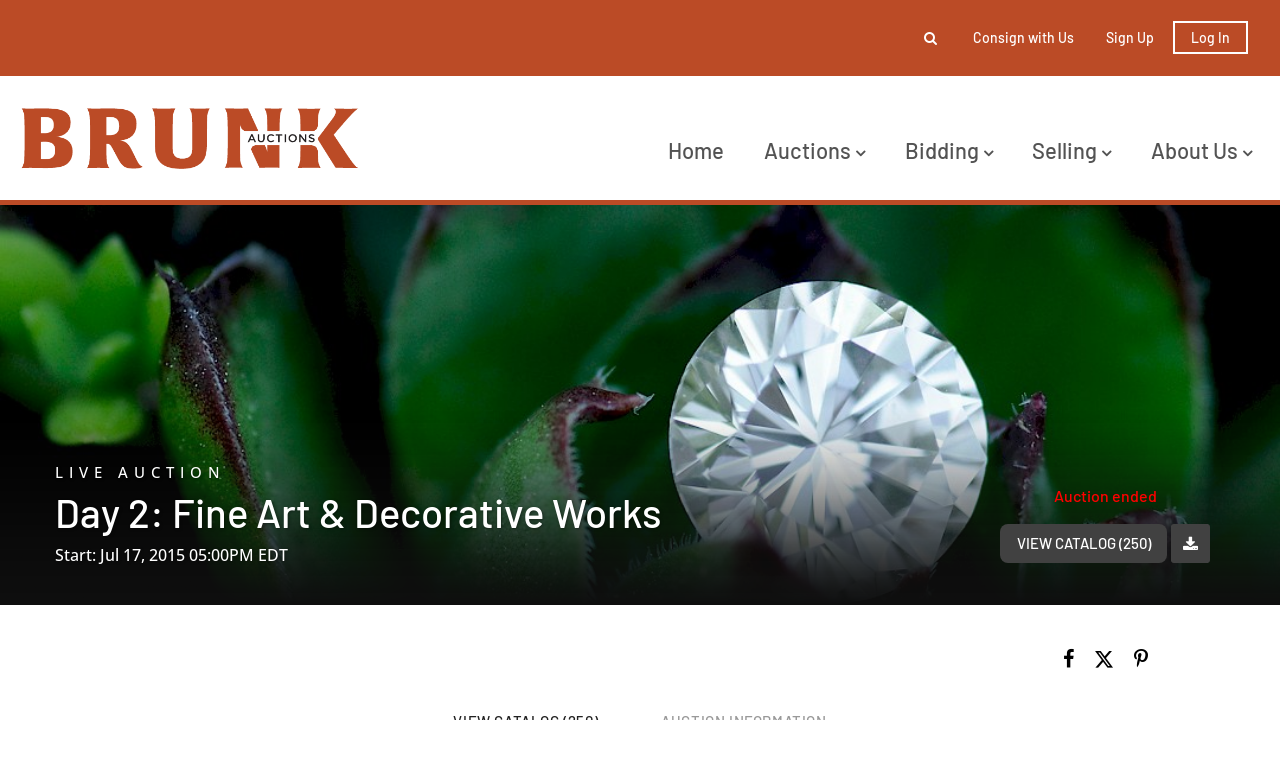

--- FILE ---
content_type: text/html; charset=UTF-8
request_url: https://live.brunkauctions.com/auctions/brunk/day-2-fine-art-decorative-works-734
body_size: 260630
content:
<!DOCTYPE html>
<html lang="en">
    <head>
        <link rel="shortcut icon" href="https://s1.img.bidsquare.com/site/favicon/m/48.png?t=1PfkgF ">
                <link rel="apple-touch-icon" href="https://s1.img.bidsquare.com/site/favicon/m/48.png?t=1PfkgF">
        <link rel="apple-touch-icon-precomposed" href="https://s1.img.bidsquare.com/site/favicon/m/48.png?t=1PfkgF">
        <meta name="viewport" content="width=device-width, initial-scale=1, maximum-scale=1, user-scalable=no"/><meta name="description" content="Catalog-734:Our July auction includes three sessions and features a broad selection of fine objects and art across many categories.  Session two will offer fine jewelry, modern and craft works of art, and an asso"/><meta property="fb:app_id" content="2021466541405910"/><meta property="og:type" content="website"/><meta property="og:url" content="https://live.brunkauctions.com/auctions/brunk/day-2-fine-art-decorative-works-734"/><meta property="og:title" content="Day 2: Fine Art &amp; Decorative Works"/><meta property="og:description" content=""/><meta property="og:image" content="https://s1.img.bidsquare.com/event/main/m/734.jpeg?t=1FdkVR"/><meta property="twitter:card" content="summary"/><meta property="twitter:site" content="@bidsquare"/><meta property="twitter:title" content="Day 2: Fine Art &amp; Decorative Works"/><meta property="twitter:description" content=""/><meta property="twitter:image" content="https://s1.img.bidsquare.com/event/main/m/734.jpeg?t=1FdkVR"/><meta charset="UTF-8"/><meta http-equiv="X-UA-Compatible" content="IE=edge"/><link rel="next" href="https://live.brunkauctions.com/auctions/brunk/day-2-fine-art-decorative-works-734/catalog?page=2"/><link rel="canonical" href="https://live.brunkauctions.com/auctions/brunk/day-2-fine-art-decorative-works-734"/><link rel="alternate" hreflang="x-default" href="https://live.brunkauctions.com/auctions/brunk/day-2-fine-art-decorative-works-734"/><link rel="alternate" hreflang="en" href="https://live.brunkauctions.com/auctions/brunk/day-2-fine-art-decorative-works-734"/>                <title>Catalog | Live Auction - Day 2: Fine Art &amp; Decorative Works -734 by Brunk Auctions | Brunk Auctions</title>
        <script data-react-helmet="true" type="application/ld+json">{
    "@context": "https://schema.org",
    "@type": "Event",
    "name": "Day 2: Fine Art & Decorative Works ",
    "image": "https://s1.img.bidsquare.com/event/main/m/734.jpeg?t=1FdkVR",
    "url": "https://live.brunkauctions.com/auctions/brunk/day-2-fine-art-decorative-works-734",
    "startDate": "2015-07-17 17:00:00 EDT",
    "endDate": "2015-07-18 17:00:00 EDT",
    "location": {
        "@type": "Place",
        "name": "Brunk Auctions",
        "address": {
            "@type": "PostalAddress",
            "streetAddress": "PO Box 2135",
            "addressRegion": "NC",
            "addressCountry": "United States",
            "postalCode": "28802"
        }
    },
    "offers": {
        "@type": "Offer",
        "url": "https://live.brunkauctions.com/auctions/brunk/day-2-fine-art-decorative-works-734",
        "priceCurrency": "USD",
        "availability": "OutOfStock",
        "validFrom": "2015-07-17 17:00:00 EDT"
    },
    "performer": {
        "@type": "PerformingGroup",
        "name": "Brunk Auctions"
    }
}</script>        <script type="text/javascript">
                        pageLoadServerTime = 1769079257198;
            pageLoadServerTimeElapsedStart = (new Date()).getTime();
        </script>
        <link rel="stylesheet" type="text/css" href="https://live.brunkauctions.com/public/themes/common/css/bootstrap.min.css?t=1761753286" />
<link rel="stylesheet" type="text/css" href="https://live.brunkauctions.com/public/themes/common/css/fonts/icon-font.css?t=1761753286" />
<link rel="stylesheet" type="text/css" href="https://stackpath.bootstrapcdn.com/font-awesome/4.7.0/css/font-awesome.min.css" />
<link rel="stylesheet" type="text/css" href="https://live.brunkauctions.com/public/themes/default/css/theme.css?t=1762470181" />
<link rel="stylesheet" type="text/css" href="https://live.brunkauctions.com/public/themes/default/css/theme-responsive.css?t=1761753286" />
<link rel="stylesheet" type="text/css" href="https://live.brunkauctions.com/public/themes/default/css/theme-dev.css?t=1761753286" />
<link rel="stylesheet" type="text/css" href="https://live.brunkauctions.com/public/css/jquery-ui.css?t=1761753285" />
<link rel="stylesheet" type="text/css" href="https://live.brunkauctions.com/public/css/atc-base.css?t=1761753285" />
<link rel="stylesheet" type="text/css" href="https://live.brunkauctions.com/public/themes/common/css/fonts/barlow-medium.css?t=1761753286" />
<link rel="stylesheet" type="text/css" href="https://live.brunkauctions.com/public/themes/common/css/fonts/open-sans-medium.css?t=1761753286" />
<link rel="stylesheet" type="text/css" href="https://live.brunkauctions.com/public/themes/common/css/component/popup.css?t=1761753286" />
<style>
:root {--main-button-color:#ad3717}
:root {--main-button-color-hover:#b65033}
:root {--main-btn-text:#ffffff}
:root {--secondary-button-color:#414141}
:root {--secondary-button-color-hover:#5d5d5d}
:root {--secondary-btn-text:#ffffff}
:root {--theme-color:#ad3717}
:root {--link-color-hover:#b65033}
:root {--reg-aprv-btn-txt:#0aca1d}
:root {--pending-text:#ff8e00}
:root {--pending-btn-bg:rgba(204, 204, 204, 0.2)}
:root {--font-main:Barlow-Medium}
:root {--font-secondary:OpenSans-Medium}</style>
<style>body{ position:relative;}
.my-header{ position:relative; z-index:1; background:#fff }
.my-header .container-fluid{ padding: 0 20px; font-family: var(--font-main);}
.my-header .secondary-header{ background-color: #bb4b26; padding: 19px 0;}
.my-header .secondary-header ul{ height:37.99px }
.my-header .secondary-header ul li{ font-size: 14px; font-weight: 500; color: #fff;}
.my-header .fa-angle-down{font-size: 16px; font-weight:bold;}
.my-header .navbar .navbar-brand{ padding: 30px 0; width:340px}
.my-header .cursor-pointer { cursor: pointer; }
.my-header .navbar .navbar-nav{width: 100%;}
.my-header .navbar .navbar-toggler:focus{outline: none;}
.my-header .navbar-toggler-icon{ height:1em; }
.my-header .navbar .navbar-toggler .navbar-toggler-icon span{width: 22px; height: 2px; background-color: #bb4b26; position: absolute;  left: 0;}
.my-header .navbar .navbar-toggler .navbar-toggler-icon span:first-child{top: 5; left: 3px; transition: all 0.4s;}
.my-header .navbar .navbar-toggler .navbar-toggler-icon span:nth-child(2n){top: 8px; left: 3px;}
.my-header .navbar .navbar-toggler .navbar-toggler-icon span:last-child{top: 16px; left: 3px; transition: all 0.4s;}
.my-header .navbar .navbar-toggler .navbar-toggler-icon.close-button span:first-child{ rotate: 45deg;transition: all 0.4s; }
.my-header .navbar .navbar-toggler .navbar-toggler-icon.close-button span:nth-child(2n){ display: none; }
.my-header .navbar .navbar-toggler .navbar-toggler-icon.close-button span:last-child{ top: 0; rotate: -45deg; transition: all 0.4s;}

.my-header .navbar-nav .nav-item a.nav-link {font-size: 22px; text-transform: capitalize; color: #535353; cursor: pointer;}
.my-header .navbar-nav .sub-menu .submenu-item{ font-size: 22px; text-transform: capitalize; white-space: normal; line-height: 28px; color:  #535353; }
.my-header .navbar-nav .nav-item a.nav-link:hover{ opacity:0.7; }
.my-header .navbar-nav .sub-menu .submenu-item:hover{ opacity:0.7; background-color: #fff;}

.my-header .primary-header{ border-bottom: 5px solid #bb4b26; }
.my-header .secondary-header .list-inline-item{ padding: 0 12px; }
.my-header .secondary-header .list-inline-item>a{ color: #fff; }       
.my-header .secondary-header .list-inline-item>a:hover{ opacity: 0.7; }
.my-header .my-account-btn{white-space: nowrap;}
.my-header .my-account-btn .my-account-link, .my-header .my-account-btn a.signup-link{color: #fff; text-transform: capitalize; margin-right: 16px} 
.my-header .my-account-btn .my-account-link:hover, .my-header .my-account-btn a.signup-link:hover {color: #fff;  text-decoration: none; opacity: 0.7;} 
.my-header .my-account-btn span{ display:inline-block }
.my-header .my-account-btn .logout-btn-front{ font-size:14px; font-weight:600 }
.my-header .my-account-btn .logout-btn-front, .my-account-btn a.login-link {border: 2px solid #FFFFFF; color: #fff; text-transform: capitalize; padding: 6px 16px;}
.my-header .my-account-btn .logout-btn-front:hover, .my-account-btn a.login-link:hover {background-color:#fff; color: #bb4b26; }

.my-header .form-inline{width: 0px; overflow: hidden; transition: all 0.4s;}
.form-inline.searchbar-show{ width: 320px; transition: all 0.4s; }
.my-header .close-btn{position: absolute; right: 15px; top: 12px; color: #000; }
.my-header .form-position{ right: 10px; top: -22px; z-index: 9; }
.my-header .search-btn{ left: -10px; top: -12px; padding: 5px; }
.my-header .search-btn:hover { opacity: 0.7; }
.my-header .input-group-width{ border-radius: 0 0.25em 0.25em 0; width: 70px;}
.my-footer{ position:relative; background-color:#000; padding: 104px 0; z-index:2; font-family: var(--font-main);}
.my-footer:after {content: ""; height: 100%;width: 100%;background-image: url('https://s1.bidsquare.com/cms/files/billings-footer-bg.png'); background-size: 6px;background-repeat: repeat;position: absolute;left: 0;top: 0;opacity: 0.5;z-index: -1;}
.my-footer em p {font-size: 24px; line-height: 1.85em; text-transform: capitalize;}
.my-footer p{ font-size: 24px; text-transform: uppercase; font-weight:bold }
.my-footer i{ width: 32px; height: 32px; margin-right: 8px; margin-top: 30px; font-size: 18px;  }
.my-footer .bid-logo{ max-width: 200px; }
.auctioneer .auctioneer_detail .main_auc_detail{width: calc(100% - 105px);}


/* Start Media css */
@media screen and (min-width: 1199.99px){
.my-header .navbar .collapse { max-width: 600px; }
.my-header .navbar-nav .nav-item .sub-menu{ display: none; }
.my-header .navbar-nav .nav-item{ position: relative; }
.my-header .navbar-nav .sub-menu{ position: absolute; top: 45px; left: 0px; border:none; border-radius: 0; z-index: 9999 }
.my-header .navbar-nav .sub-menu .submenu-item:hover{ text-decoration: none;}
.my-header .navbar .nav-item:hover .sub-menu { display: flex; flex-direction: column; border-top: 3px solid #bb4b26; width: 240px; padding: 20px 0; background: #fff;}
.my-header .navbar .nav-item:hover .sub-menu .submenu-item{ width: 210px; margin: 0 auto; padding: 6px 12px; }
.my-header .navbar .nav-item:hover .sub-menu .submenu-item:hover{ background-color: #f9f9f9; opacity: 0.7;}
.my-header .navbar .nav-item:last-child:hover .sub-menu { left: -115px; }
}

@media screen and (max-width: 1199.98px){
 .my-header .navbar .nav-item{ padding-left: 15px; }
 .my-header .navbar .nav-item:not(:last-child){ width: 100%; }
 .my-header .navbar-nav .sub-menu .submenu-item{ white-space: inherit; padding-left: 30px; }
 .my-header .navbar-nav .sub-menu{ display: flex; flex-direction: column; padding: 12px 0; gap: 16px; }
 }

@media screen and (max-width: 767.98px){
  .my-header .form-position{ left: -5px; }
.form-inline.searchbar-show{ width:350px }
}

@media screen and (max-width: 576px){
  .my-header .navbar .navbar-brand{ width: 200px }
.my-header .my-account-btn .my-account-link, .my-header .my-account-btn{ width:162px }
.my-header .my-account-btn .my-account-link, .my-header .my-account-btn a.signup-link{ margin: 0 22px }
.form-inline.searchbar-show{ width:310px }
  .my-header .form-position{ left: -54px }
  .my-header .secondary-header .list-inline-item{ padding: 0 8px; }
  .my-header .my-account-btn .logout-btn-front, .my-account-btn a.login-link {margin-left: 10px; padding: 6px 7px;}
}

/* demo CSS */
.form-control{ padding: 12px;  }
.form-inline{ border-radius: 0.25em; }
.show-registration-popup{ text-decoration: underline; }

.catalog_list .sorting .view_count { padding-right: 0;}
button, .btn, a, .auction-list .badgeDiv, .prm-btn { font-weight: 400 !important;}
.item-detail ul .bidding-sec .enterBid button{ font-size:13px; border-radius:0 }

.auction-list h1.auction-page-title{font-weight: 500; font-size: 48px; line-height: 43px; letter-spacing: 0.25em; text-transform: uppercase; font-family: var(--font-main);}
.auction-list .auc-list-content h1{font-weight: 500; font-size: 40px; line-height: 47px;   text-transform: capitalize; font-family: var(--font-main);}
.auction-list .auc-list-content h1 a{  }
.auction-list .addtocalendar a{font-weight: 400; font-size: 14px; letter-spacing: 0.04em; }
.auction-list .auc-list-content p {font-weight: 300; font-size: 18px; color: #000000; margin-top: 20px;}
.auction-list .auc-list-content .btn-sec .prm-btn{ font-size: 16px; font-weight: 400; line-height: 19px; border-radius: 8px; letter-spacing: 0.025em; text-transform: uppercase; font-family: var(--font-secondary);}
.auc-list-content .btn-sec .view-catalog-btn {font-size: 16px; font-weight: 400; line-height: 19px; border-radius: 8px; letter-spacing: 0.025em; text-transform: uppercase; font-family: var(--font-secondary);}
.auction-list .auction-nav ul li.on a{color: #222222;}
.auction-list .auction-nav ul li a{ font-size: 14px; line-height: 19px; letter-spacing: 0.04em; color: #999999; font-family: var(--font-main);}
.auction-list .auc-list-content label{  font-size: 14px; line-height: 8px; letter-spacing: 0.4em;  color: #333333; font-family: var(--font-secondary);}
.auction-list ul li .bidding-time .time_limited.dyn_time_limited.color_green01 {text-transform: uppercase;}
.message_bar_wrap{left: 0;}

.wrap .event_catalog_banner .banner_content h1{ font-size: 40px;}
   .wrap .event_catalog_banner .banner_content .prm-btn{ font-size: 16px; font-weight: 500; border-radius: 8px; text-transform: uppercase; font-family: var(--font-main);}
   .wrap .event_catalog_banner .banner_content .scnd-btn{ font-size: 15px; font-weight: 500; border-radius: 8px; text-transform: uppercase; font-family: var(--font-main);}
   .wrap .banner_bottom p{font-size: 18px;  font-weight: 300;  color: #000000;}
   .wrap .banner_bottom .addtocalendar span{ font-size: 14px; font-weight: 400; border-radius: 8px; letter-spacing: 0.075em; text-transform: uppercase; font-family: var(--font-secondary);}
   .tab_title ul.tabs li.active a{color: #222222;}
   .tab_title ul.tabs li a {font-size: 15px;  font-weight: 500; letter-spacing: 0.04em;  font-family: var(--font-main); color: #999999;}
   .wrap .catalog_list .catalog_detail .lot_title {font-size: 20px; font-weight: 400; text-transform: uppercase; height: auto}
   .wrap .catalog_list .catalog_detail .lot_title a{  }
   .wrap .catalog_list .catalog_detail .bid_amount .place_bid_area button.register_btn{ font-size: 14px; font-weight: 400; letter-spacing: 0.03em; text-transform: uppercase; font-family: var(--font-secondary); border-radius: 8px;}
   .wrap .catalog_list .catalog_detail .bid_amount .place_bid_area button.cleb{font-size: 13px; font-weight: 400;  text-transform: uppercase; letter-spacing: 0.03em; font-family: var(--font-secondary); border-radius: 8px;}



.tab_content .live_panel .lot_title{ font-size: 21px;  font-weight: 500; text-transform: uppercase;}
   .tab_content .live_panel .lot_desc h3{font-weight: 500; font-size: 15px; letter-spacing: 0.05em; color: #000000;}
   .tab_content .live_panel .lot_desc .description{ font-size: 14px; font-weight: 400; color:  #535353;}
   .tab_content .live_panel .start_bid span{font-weight: 500; font-size: 30px; color: #000000;}
   .tab_content .live_panel .bid_panel_wrap button.register_btn{font-weight: 500; font-size: 20px; letter-spacing: 0.02em; text-transform: uppercase; border-radius: 8px;}


/* Update Heading tag css */
.auction-page-title {text-transform: uppercase; letter-spacing: 15px; text-align: center; padding: 25px 0px; font-size: 32px;}
.auction-list .auc-list-content .auc-list-content-title {font-family: var(--font-main, Times New Roman, Times, serif); font-style: normal; font-weight: normal; font-size: 30px; line-height: normal; color: #000000; display: block; margin-bottom: 15px;}
.modal-body .inquire_title{font-family: var(--font-main, Times New Roman, Times, serif); font-style: normal; font-weight: normal; font-size: 26px; line-height: 40px; text-align: center; color: #000000;}
.modal-body .inquire_title {font-size: 36px;}
.item_detail .item_description .item_description-title{font-family: var(--font-main, Times New Roman, Times, serif); font-style: normal; font-weight: normal; font-size: 40px; line-height: 40px; color: #000000; display: block; font-size: 28px; line-height: normal; margin-top: 10px; max-height: 100px; overflow: hidden;}
.delete-account-alert .successfully-delete img {max-width: 40px;}

/* my account */
.item-detail ul .text-head p{max-height:fit-content; overflow:inherit; word-break: break-word;}

/* view catalogue */
.item_detail .item_description h1{ max-height:fit-content }
.item_detail .item_description .auction_bar, .item_detail .item_description .place_bid_area .bidding-area .place_bid input, .invoice_popup .checkout-submit-button{ border-radius:8px }
.btn-primary, .prm-btn, .regBidbtn, .edit_btn, .skip-btn a, .btn-info, .scnd-btn, .f_live_bid_btn_txt.leb, .catalog_list .catalog_detail .bid_amount input{ border-radius: 8px !important; }
.invoice_popup .f_invoice_pop_contact_sub_txt{ font-weight:normal; border-radius:8px }
.catalog_list .catalog_detail .item-list-top { flex-grow: 27 !important; }


.like_icon.fav_item ~ .lot_title, .like_icon.fav-item-login ~ .lot_title{margin-top: 22px;}
.page-not-found{float: none;}

.wrap .auction-list .badgeDiv { pointer-events: none; }

/* hide payment tab details from item detail page */
.item_detail .item_description .item_tabs .tab-pane#paymentsandshipping{display: none;}

.wrap .place_bid_area .pending {font-size: 14px;}

.credit-boxs .my_btn_area.submit input{ padding: 7px 10px;}
.item_detail .item_description .place_bid_area .bidding-area .place_bid button.pending{padding: 8px 3px; white-space: nowrap; color: var(--pending-text, #ff9f00);}
.item_detail .item_description .place_bid_area .bidding-area .place_bid button.pending:not(:disabled):not(.disabled):active{color: var(--pending-text, #ff9f00);}

/* To change the order of shipping information */
.item_detail .item_description ul li.tab-payment.tab-shipping-info{
  order: 10;
}

/*live video size changed*/
@media screen and (min-width: 768px){
.wrap .av-draggable {
    max-width: 450px;
    left: calc(100% - 470px);
}
.wrap .video_enabled .bidding_box {
    height: 440px;
    max-height: 440px;
}
.wrap .live_panel .bidding_box {
	height: 440px;
	max-height: 440px;
}
}</style>
                    <!-- Google Tag Manager -->
            <script>(function(w,d,s,l,i){w[l]=w[l]||[];w[l].push({'gtm.start':
            new Date().getTime(),event:'gtm.js'});var f=d.getElementsByTagName(s)[0],
            j=d.createElement(s),dl=l!='dataLayer'?'&l='+l:'';j.async=true;j.src=
            'https://www.googletagmanager.com/gtm.js?id='+i+dl;f.parentNode.insertBefore(j,f);
            })(window,document,'script','dataLayer','GTM-5WMD3W');</script>
            <!-- End Google Tag Manager -->
                                            <!--[if lt IE 9]>
            <script type="text/javascript" src="https://live.brunkauctions.com/public/js/html5shiv.min.js?t=1761753285"></script>
        <![endif]-->
        <script type="text/javascript">
            var setting = {"baseUri":"https:\/\/live.brunkauctions.com","staticUri":"https:\/\/live.brunkauctions.com\/public","isMobileWebView":false,"defaultSiteName":"Bidsquare","siteName":"Brunk Auctions","webSocket":{"host":"wss:\/\/ws.bidsquare.com","port":null,"debug":false},"reserveMet":[],"reCaptcha":{"v3":{"siteKey":"6LdzL_kcAAAAAHvauH1Jsz3Ux6njeXmqvGBbrqyk"}}};        </script>
                <script type="text/javascript" src="https://live.brunkauctions.com/public/js/jquery.js?t=1761753285"></script>
<script type="text/javascript" src="https://live.brunkauctions.com/public/js/functions.js?t=1761753285"></script>
<script type="text/javascript" src="https://live.brunkauctions.com/public/themes/common/js/popper-v1.min.js?t=1761753286"></script>
<script type="text/javascript" src="https://live.brunkauctions.com/public/themes/common/js/bootstrap.min.js?t=1761753286"></script>
<script type="text/javascript" src="https://live.brunkauctions.com/public/themes/default/js/theme.js?t=1761753286"></script>
<script type="text/javascript" src="https://www.google.com/recaptcha/api.js?render=6LdzL_kcAAAAAHvauH1Jsz3Ux6njeXmqvGBbrqyk"></script>
<script type="text/javascript" src="https://live.brunkauctions.com/public/js/front-common.js?t=1761753285"></script>
<script type="text/javascript" src="https://live.brunkauctions.com/public/js/tagManager.js?t=1761753286"></script>
<script type="text/javascript" src="https://live.brunkauctions.com/public/js/script.js?t=1761753286"></script>
<script type="text/javascript" src="https://live.brunkauctions.com/public/js/bsApi.js?t=1761753285"></script>
<script type="text/javascript" src="https://live.brunkauctions.com/public/js/jquery.i18n/src/jquery.i18n.js?t=1761753285"></script>
<script type="text/javascript" src="https://live.brunkauctions.com/public/js/jquery.i18n/src/jquery.i18n.messagestore.js?t=1761753285"></script>
<script type="text/javascript" src="https://live.brunkauctions.com/public/js/jquery.i18n/src/jquery.i18n.fallbacks.js?t=1761753285"></script>
<script type="text/javascript" src="https://live.brunkauctions.com/public/js/jquery.i18n/src/jquery.i18n.language.js?t=1761753285"></script>
<script type="text/javascript" src="https://live.brunkauctions.com/public/js/jquery.i18n/src/jquery.i18n.parser.js?t=1761753285"></script>
<script type="text/javascript" src="https://live.brunkauctions.com/public/js/jquery.i18n/src/jquery.i18n.emitter.js?t=1761753285"></script>
<script type="text/javascript" src="https://live.brunkauctions.com/public/js/jquery-ui.js?t=1761753285"></script>
<script type="text/javascript" src="https://live.brunkauctions.com/public/js/atc.min.js?t=1761753285"></script>
<script type="text/javascript" src="https://live.brunkauctions.com/public/themes/common/js/search-filters.js?t=1761753286"></script>
<script type="text/javascript" src="https://live.brunkauctions.com/public/js/client/ws/auctionClient.js?t=1761753285"></script>
<script type="text/javascript" src="https://live.brunkauctions.com/public/js/slick.js?t=1761753286"></script>
<script type="text/javascript">
                $.i18n().load({"en":{"Starting Bid":"Starting Bid","Current Bid":"Current Bid","Start in":"Start in","Starts in":"Starts in","End in":"End in","Bidsquare Bidder":"Bidsquare Bidder","Competing Bidder":"Competing Bidder","Bidder":"Bidder","Click Here to Bid Live":"Click Here to Bid Live","Non-supported browser... Use Chrome, Firefox, or Safari 11+":"Non-supported browser... Use Chrome, Firefox, or Safari 11+","On the Market":"On the Market","You are the highest bidder (%amount%)":"You are the highest bidder (%amount%)","You've been outbid (%amount%)":"You've been outbid (%amount%)","Your max bid (%amount%) is below reserve":"Your max bid (%amount%) is below reserve","You have an absentee bid (%amount%)":"You have an absentee bid (%amount%)","Place Bid":"Place Bid","Place Max Bid":"Place Max Bid","Increase Max Bid":"Increase Max Bid"}});
                
                [{"en":"https:\/\/live.brunkauctions.com\/public\/js\/jquery.i18n\/messages\/en.json?t=1761753285"}].forEach(function (transArr, i) { $.i18n().load(transArr); });
                $.i18n.rawTranslationMap = {"reserveMetBannerNotification":"On the Market","highestBidNotification":"You are the highest bidder (%amount%)","outBidNotification":"You've been outbid (%amount%)","reserverNotMetNotification":"Your max bid (%amount%) is below reserve","absenteeBidNotification":"You have an absentee bid (%amount%)","placeNextBidButtonTextTimed":"Place Bid","placeMaxBidButtonTextTimed":"Place Max Bid","increaseMaxBidButtonTextTimed":"Increase Max Bid","placeNextBidButtonTextLive":"Place Bid","placeMaxBidbuttonTextLive":"Place Max Bid","increaseMaxBidButtonTextLive":"Increase Max Bid"};
            $(window).load(function(){});window.ajaxBaseUrl = '/auctions/brunk/day-2-fine-art-decorative-works-734/catalog'</script>
<script type="text/javascript">$(document).ready(function(){
      $(".fa-search").click(function() {
        $(".form-inline").addClass("searchbar-show");
        $(".my-header .form-control").focus();
      });
      $(".fa-close").click(function() {
        $(".form-inline").removeClass("searchbar-show");
      });
    $(".navbar-toggler").click(function(){
        $(".navbar-toggler-icon").toggleClass("close-button");
      });

    /* to hide payment tab in item detail page */
    $(".item_tabs li.tab-payment a[href='#paymentsandshipping']").closest('li').hide();
    // add tab-shipping-info class to change tab order
    $(".item_tabs li.tab-payment a[href='#shippinginformation']").closest('li').addClass("tab-shipping-info");
  });

$( window ).resize(function() {
$('body').css('top', function() {
        return $('.message_bar_wrap').height();
    });
   });</script>
        <script type="text/javascript">
            if (typeof CKEDITOR !== 'undefined') CKEDITOR.timestamp = (new Date()).getTime(); // force refreshing the CKEditor internal js files
        </script>
    </head>
    <body class="">
        
<div class="wrap">
     
        <div id="loadingDiv" class="loadingDiv" style="display:none;"> </div>
                        <link rel="stylesheet" type="text/css" href="https://fonts.googleapis.com/css2?family=Roboto:wght@400;700&amp;display=swap" />


    <!-- Google tag (gtag.js) --> <script async src="https://www.googletagmanager.com/gtag/js?id=G-LBJ6SZPYNV"></script> <script> window.dataLayer = window.dataLayer || []; function gtag(){dataLayer.push(arguments);} gtag('js', new Date()); gtag('config', 'G-LBJ6SZPYNV'); </script>
<div class="my-header mobile-hider">
    <div class="secondary-header">
        <div class="container-fluid">
          <div class="row">
            <div class="col-12">
              <ul class="d-flex justify-content-center justify-content-md-end align-items-center mb-0 pl-0">
                <li class="list-inline-item position-relative">
                  <form action="/search" class="form-inline input-group position-absolute form-position flex-nowrap">
                    <input type="text" name="search" class="form-control border-0" placeholder="Search lots" value="" required>
                    <input type="hidden" name="filters" value="4-7">
                    
                    <div class="input-group-append bg-white input-group-width">
                        <button class="btn py-0" type="submit"><i class="fa fa-search"></i></button>
                    </div> 
                    <div class="close-btn cursor-pointer">
                      <i class="fa fa-close"></i> 
                    </div>
                  </form>
                  <i class="fa fa-search position-absolute search-btn cursor-pointer"></i>
                </li>
                  
                  <li class="list-inline-item d-none d-sm-block">
                   <a href="https://brunkauctions.com/how-to-consign/" class="text-decoration-none"> Consign with Us </a>
                  </li>
                 
                  <li class="list-inline-item">
                    <div class="my-account-btn">
                    <a href="https://live.brunkauctions.com/user/register" class="signup-link" data-toggle="modal" data-target="#registration_pop">Sign up</a> <a href="https://live.brunkauctions.com/user/login" class="login-link" data-toggle="modal" data-target="#login_pop">Log In</a>
                    </div>  
                  </li>
               </ul>
            </div>
          </div>
           
        </div>
     </div>
  
     <div class="container-fluid primary-header">
        <nav class="navbar navbar-expand-xl navbar-white align-items-center p-0">
           <a class="navbar-brand" href="https://brunkauctions.com/"><img src=https://s1.img.bidsquare.com/site/logo/48.png?t=1PfkgE class="img-fluid" alt="brunk-logo"></a>
           <button class="navbar-toggler" type="button" data-toggle="collapse" data-target="#navbarNavDropdown" aria-controls="navbarNavDropdown" aria-expanded="false" aria-label="Toggle navigation">
             <div class="navbar-toggler-icon position-relative">
              <span></span>
              <span></span>
              <span></span>
             </div>
           </button>
        
           <div class="collapse navbar-collapse ml-0 ml-xl-auto pt-4" id="navbarNavDropdown">
              <ul class="navbar-nav align-items-start justify-content-between">
               
                <li class="nav-item">
                  <a class="nav-link" role="button" href="https://brunkauctions.com/"> Home </a>
                </li>

             <li class="nav-item">
                 <a class="nav-link">
                   Auctions  <i class="fa fa-angle-down d-none d-xl-inline-block"></i>
                  </a>
                  <div class="sub-menu">
                      <a class="submenu-item" href="/">Upcoming Auctions</a>
                      <a class="submenu-item" href="/auctions/past/">Past Auctions</a>
                  </div>
              </li>
               <li class="nav-item">
                  <a class="nav-link">
                     Bidding <i class="fa fa-angle-down d-none d-xl-inline-block"></i>
                   </a>
                   <div class="sub-menu">
                     <a class="submenu-item" href="https://brunkauctions.com/how-to-bid/">how to bid</a>
                     <a class="submenu-item" href="https://brunkauctions.com/terms-of-sale/">terms of sale</a>
                   </div>
               </li>
               <li class="nav-item">
                  <a class="nav-link">
                     Selling <i class="fa fa-angle-down d-none d-xl-inline-block"></i>
                   </a>
                   <div class="sub-menu">
                     <a class="submenu-item" href="https://brunkauctions.com/why-sell-at-brunk/">why sell at brunk?</a>
                     <a class="submenu-item" href="https://brunkauctions.com/how-to-consign/">how to consign</a>
                     <a class="submenu-item" href="https://brunkauctions.com/private-museum-sales/">private and museum sales</a>
                     <a class="submenu-item" href="https://brunkauctions.com/exceptional-results/">exceptional results</a>
                  </div>
               </li>
               <li class="nav-item">
                 <a class="nav-link">
                   About Us <i class="fa fa-angle-down d-none d-xl-inline-block"></i>
                  </a>
                  <div class="sub-menu">
                    <a class="submenu-item" href="https://brunkauctions.com/contact-locations/">contact & locations</a>
                    <a class="submenu-item" href="https://brunkauctions.com/our-team/">our team</a>
                    <a class="submenu-item" href="https://brunkauctions.com/press-notebook/">press notebook</a>
<a class="submenu-item" href="https://brunkauctions.com/featured-stories/">stories</a>
                  </div>
              </li>
              </ul>
           </div>
        </nav>
     </div>
   </div>            

    


    
    <link rel="stylesheet" type="text/css" href="https://live.brunkauctions.com/public/themes/common/css/component/catalog-page-default.css?t=1761753286" />
 
<script type="text/javascript">
    (function () {
        if (window.addtocalendar)if(typeof window.addtocalendar.start == "function")return;
    });
</script>
<style>
/** 
* every auction have there own opacity, for that define variable on event banner page.
*/
:root {--evt-banner-opacity:1.00}
</style>
<div class="event_catalog_banner white-banner">
    <img src="https://s1.img.bidsquare.com/event/banner/b/734.jpeg?t=1FdkVT" alt="Day 2: Fine Art &amp; Decorative Works  by Brunk Auctions" />    <div class="overlay"></div>
    <div class="container">
        <div class="banner_content">
            <div class="row">
                <div class="text_are col-md-8 col-lg-9 pl-lg-0">
                    <label>Live Auction</label>
                    <h1>Day 2: Fine Art &amp; Decorative Works </h1>
                    <p>Start: Jul 17, 2015 05:00PM EDT</p>
                                    </div>
                <div class="col-md-4 col-lg-3 pt-lg-4">
                                            <div class="event_stat_txt event_stat_txt_ended mb-3 ended_txt">Auction ended</div>                                        
                    <div class="view_cata download_cata">
                        <!-- We can't display "catalog" for Pre-register or consignment only event -->
                                            <a href="#catalog" id="view_catalog_button" class="scnd-btn float-right">View Catalog (250)</a>
                        <a class="download-catalog-link"><i class="fa fa-download" aria-hidden="true"></i></a>
                                        </div>
                </div>
            </div>
        </div>
    </div>
</div>
<div class="banner_bottom">
    <div class="container">
        <div class="row reverse-column">
            <div class="col-md-9 col-lg-9 pl-lg-0">
                <p class="short-desc-text"></p>
            </div>
            <div class="col-md-3 col-lg-3 justify-content-center">
                                                <div class="catalog-social">
                        <a target="_blank" href="https://www.facebook.com/sharer/sharer.php?u=https://live.brunkauctions.com/auctions/brunk/day-2-fine-art-decorative-works-734" class="fa fa-facebook black_icon"></a><a target="_blank" href="https://twitter.com/intent/tweet?url=https://live.brunkauctions.com/auctions/brunk/day-2-fine-art-decorative-works-734&text=Day+2%3A+Fine+Art+%26+Decorative+Works+" class="fa-twitter black_icon"></a><a target="_blank" href="https://www.pinterest.com/pin/create/button/?url=https://live.brunkauctions.com/auctions/brunk/day-2-fine-art-decorative-works-734&description=Day+2%3A+Fine+Art+%26+Decorative+Works+&media=https://s1.img.bidsquare.com/event/main/m/734.jpeg?t=1FdkVR" class="fa fa-pinterest-p black_icon"></a>                </div>
            </div>
        </div>
    </div>
</div>
<script type="text/javascript">


        $(document).ready(function(){

            let navigated_by_browser_back_or_forward = isBrowserBackOrForwardLoad();
            //preferable that it does not scroll if the below code does not work.Priority #1

            if(!navigated_by_browser_back_or_forward)
            {  
                    //If live or timed auction on WL page goto current bidding lot
                    var $lotElement;
                    
                                        
                    if(typeof($lotElement) !==  "undefined" && $lotElement.length)
                    {   
                        setTimeout(function() {
                            scrollToEl($lotElement); 
                        }, 0);
                    }
            }

            $(".download-catalog-link").click(function(e){
                e.preventDefault();
                                            $("#login_pop").modal("show");
                    
                
                //$($iframe).remove();

                return false;
            });

        });
        
        
        $("#view_catalog_button").click(function(e){
            
            e.preventDefault();

            var offset = false;
            $('header').filter(function () { 
                var position = $(this).css('position');
                offset = ( position == 'fixed' ? $(this).outerHeight() : 0 );
            });

            scrollToEl($('.tab_title'),offset);
            // sticky header => position to scroll to + scroll to height of sticky so that the tab does not go under
        });


</script>
<section>
<div class="tab_title"  id = "catalog">
    <div class="container-lg">
        <div class="row">
            <ul class="tabs">
                
                    <li class="active">
                                                <a href="https://live.brunkauctions.com/auctions/brunk/day-2-fine-art-decorative-works-734/catalog#catalog" id="" class="gtm-click_event"  data-event_id='734' data-event_status='past' data-event_name='Day 2: Fine Art &amp; Decorative Works '>View Catalog (250)</a>
                                            </li>
                
                    <li class="">
                                                <a href="https://live.brunkauctions.com/auctions/brunk/day-2-fine-art-decorative-works-734/info#info" id="" class="gtm-click_event"  data-event_id='734' data-event_status='past' data-event_name='Day 2: Fine Art &amp; Decorative Works '>Auction Information</a>
                                            </li>
                            </ul>
        </div>
    </div>
</div>	<div class="container-lg">
        <div class="row">
            <div class="col-xs-12 col-lg-12">                   
                <div class="tab-content">
                    <!-- Featured section start -->

<section class="" id="_feature">
    <div class="titleDiv padd15 text-center">
        <h2>Featured Items</h2>
    </div>
    <div class="tabWrapper">
        <ul class="featured-slider" style="display:none;">
                <li class="gtm-visible_item"  data-item_id="259922"  data-event_id='734' data-event_status='past' data-event_name='Day 2: Fine Art &amp; Decorative Works '>
        <div>
            <a  href="https://live.brunkauctions.com/online-auctions/brunk/4-79-carat-round-brilliant-diamond-259922" >
                <img src="https://s1.img.bidsquare.com/item/l/6467/646768.jpeg?t=1ENit9" onerror="loadDefaultImage(this, &#039;large&#039;)" alt="4.79 Carat Round Brilliant Diamond" />            </a>
        
                            <div class="cont_box">
                    <div class="lot_desc"><a href="https://live.brunkauctions.com/online-auctions/brunk/4-79-carat-round-brilliant-diamond-259922">4.79 Carat Round Brilliant Diamond</a></div>
                </div>
                <div data-href="https://live.brunkauctions.com/user/login?fav_item_ref_id=259922" class="like_icon fav-item-login" data-item_id = "259922" data-type = "1"><i class="btn-icon wl-icon-heart gtm-click_item btn-icon btn-icon-heart"  data-item_id="259922"  data-event_id='734' data-event_status='past' data-event_name='Day 2: Fine Art &amp; Decorative Works ' data-toggle="tooltip" data-original-title="Add to My Items"></i></div>                    </div>
        </li>
        <li class="gtm-visible_item"  data-item_id="259964"  data-event_id='734' data-event_status='past' data-event_name='Day 2: Fine Art &amp; Decorative Works '>
        <div>
            <a  href="https://live.brunkauctions.com/online-auctions/brunk/fine-sapphire-and-diamond-clasp-with-259964" >
                <img src="https://s1.img.bidsquare.com/item/l/6466/646662.jpeg?t=1ENisS" onerror="loadDefaultImage(this, &#039;large&#039;)" alt="Fine Sapphire and Diamond Clasp with" />            </a>
        
                            <div class="cont_box">
                    <div class="lot_desc"><a href="https://live.brunkauctions.com/online-auctions/brunk/fine-sapphire-and-diamond-clasp-with-259964">Fine Sapphire and Diamond Clasp with</a></div>
                </div>
                <div data-href="https://live.brunkauctions.com/user/login?fav_item_ref_id=259964" class="like_icon fav-item-login" data-item_id = "259964" data-type = "1"><i class="btn-icon wl-icon-heart gtm-click_item btn-icon btn-icon-heart"  data-item_id="259964"  data-event_id='734' data-event_status='past' data-event_name='Day 2: Fine Art &amp; Decorative Works ' data-toggle="tooltip" data-original-title="Add to My Items"></i></div>                    </div>
        </li>
        <li class="gtm-visible_item"  data-item_id="260011"  data-event_id='734' data-event_status='past' data-event_name='Day 2: Fine Art &amp; Decorative Works '>
        <div>
            <a  href="https://live.brunkauctions.com/online-auctions/brunk/andy-warhol-260011" >
                <img src="https://s1.img.bidsquare.com/item/l/6469/646923.jpeg?t=1ENisC" onerror="loadDefaultImage(this, &#039;large&#039;)" alt="Andy Warhol" />            </a>
        
                            <div class="cont_box">
                    <div class="lot_desc"><a href="https://live.brunkauctions.com/online-auctions/brunk/andy-warhol-260011">Andy Warhol</a></div>
                </div>
                <div data-href="https://live.brunkauctions.com/user/login?fav_item_ref_id=260011" class="like_icon fav-item-login" data-item_id = "260011" data-type = "1"><i class="btn-icon wl-icon-heart gtm-click_item btn-icon btn-icon-heart"  data-item_id="260011"  data-event_id='734' data-event_status='past' data-event_name='Day 2: Fine Art &amp; Decorative Works ' data-toggle="tooltip" data-original-title="Add to My Items"></i></div>                    </div>
        </li>
        <li class="gtm-visible_item"  data-item_id="259929"  data-event_id='734' data-event_status='past' data-event_name='Day 2: Fine Art &amp; Decorative Works '>
        <div>
            <a  href="https://live.brunkauctions.com/online-auctions/brunk/18-karat-yellow-gold-and-gemstone-259929" >
                <img src="https://s1.img.bidsquare.com/item/l/6471/647105.jpeg?t=1ENit3" onerror="loadDefaultImage(this, &#039;large&#039;)" alt="18 Karat Yellow Gold and Gemstone" />            </a>
        
                            <div class="cont_box">
                    <div class="lot_desc"><a href="https://live.brunkauctions.com/online-auctions/brunk/18-karat-yellow-gold-and-gemstone-259929">18 Karat Yellow Gold and Gemstone</a></div>
                </div>
                <div data-href="https://live.brunkauctions.com/user/login?fav_item_ref_id=259929" class="like_icon fav-item-login" data-item_id = "259929" data-type = "1"><i class="btn-icon wl-icon-heart gtm-click_item btn-icon btn-icon-heart"  data-item_id="259929"  data-event_id='734' data-event_status='past' data-event_name='Day 2: Fine Art &amp; Decorative Works ' data-toggle="tooltip" data-original-title="Add to My Items"></i></div>                    </div>
        </li>
        <li class="gtm-visible_item"  data-item_id="260111"  data-event_id='734' data-event_status='past' data-event_name='Day 2: Fine Art &amp; Decorative Works '>
        <div>
            <a  href="https://live.brunkauctions.com/online-auctions/brunk/chinese-school-260111" >
                <img src="https://s1.img.bidsquare.com/item/l/6472/647212.jpeg?t=1ENirV" onerror="loadDefaultImage(this, &#039;large&#039;)" alt="Chinese School" />            </a>
        
                            <div class="cont_box">
                    <div class="lot_desc"><a href="https://live.brunkauctions.com/online-auctions/brunk/chinese-school-260111">Chinese School</a></div>
                </div>
                <div data-href="https://live.brunkauctions.com/user/login?fav_item_ref_id=260111" class="like_icon fav-item-login" data-item_id = "260111" data-type = "1"><i class="btn-icon wl-icon-heart gtm-click_item btn-icon btn-icon-heart"  data-item_id="260111"  data-event_id='734' data-event_status='past' data-event_name='Day 2: Fine Art &amp; Decorative Works ' data-toggle="tooltip" data-original-title="Add to My Items"></i></div>                    </div>
        </li>
        <li class="gtm-visible_item"  data-item_id="260103"  data-event_id='734' data-event_status='past' data-event_name='Day 2: Fine Art &amp; Decorative Works '>
        <div>
            <a  href="https://live.brunkauctions.com/online-auctions/brunk/chinese-school-260103" >
                <img src="https://s1.img.bidsquare.com/item/l/6475/647571.jpeg?t=1ENirY" onerror="loadDefaultImage(this, &#039;large&#039;)" alt="Chinese School" />            </a>
        
                            <div class="cont_box">
                    <div class="lot_desc"><a href="https://live.brunkauctions.com/online-auctions/brunk/chinese-school-260103">Chinese School</a></div>
                </div>
                <div data-href="https://live.brunkauctions.com/user/login?fav_item_ref_id=260103" class="like_icon fav-item-login" data-item_id = "260103" data-type = "1"><i class="btn-icon wl-icon-heart gtm-click_item btn-icon btn-icon-heart"  data-item_id="260103"  data-event_id='734' data-event_status='past' data-event_name='Day 2: Fine Art &amp; Decorative Works ' data-toggle="tooltip" data-original-title="Add to My Items"></i></div>                    </div>
        </li>
        <li class="gtm-visible_item"  data-item_id="259937"  data-event_id='734' data-event_status='past' data-event_name='Day 2: Fine Art &amp; Decorative Works '>
        <div>
            <a  href="https://live.brunkauctions.com/online-auctions/brunk/18-karat-yellow-gold-necklace-with-259937" >
                <img src="https://s1.img.bidsquare.com/item/l/6467/646736.jpeg?t=1ENit1" onerror="loadDefaultImage(this, &#039;large&#039;)" alt="18 Karat Yellow Gold Necklace with" />            </a>
        
                            <div class="cont_box">
                    <div class="lot_desc"><a href="https://live.brunkauctions.com/online-auctions/brunk/18-karat-yellow-gold-necklace-with-259937">18 Karat Yellow Gold Necklace with</a></div>
                </div>
                <div data-href="https://live.brunkauctions.com/user/login?fav_item_ref_id=259937" class="like_icon fav-item-login" data-item_id = "259937" data-type = "1"><i class="btn-icon wl-icon-heart gtm-click_item btn-icon btn-icon-heart"  data-item_id="259937"  data-event_id='734' data-event_status='past' data-event_name='Day 2: Fine Art &amp; Decorative Works ' data-toggle="tooltip" data-original-title="Add to My Items"></i></div>                    </div>
        </li>
        <li class="gtm-visible_item"  data-item_id="259933"  data-event_id='734' data-event_status='past' data-event_name='Day 2: Fine Art &amp; Decorative Works '>
        <div>
            <a  href="https://live.brunkauctions.com/online-auctions/brunk/14-karat-yellow-gold-diamond-and-259933" >
                <img src="https://s1.img.bidsquare.com/item/l/6468/646846.jpeg?t=1ENit2" onerror="loadDefaultImage(this, &#039;large&#039;)" alt="14 Karat Yellow Gold, Diamond and" />            </a>
        
                            <div class="cont_box">
                    <div class="lot_desc"><a href="https://live.brunkauctions.com/online-auctions/brunk/14-karat-yellow-gold-diamond-and-259933">14 Karat Yellow Gold, Diamond and</a></div>
                </div>
                <div data-href="https://live.brunkauctions.com/user/login?fav_item_ref_id=259933" class="like_icon fav-item-login" data-item_id = "259933" data-type = "1"><i class="btn-icon wl-icon-heart gtm-click_item btn-icon btn-icon-heart"  data-item_id="259933"  data-event_id='734' data-event_status='past' data-event_name='Day 2: Fine Art &amp; Decorative Works ' data-toggle="tooltip" data-original-title="Add to My Items"></i></div>                    </div>
        </li>
        <li class="gtm-visible_item"  data-item_id="259954"  data-event_id='734' data-event_status='past' data-event_name='Day 2: Fine Art &amp; Decorative Works '>
        <div>
            <a  href="https://live.brunkauctions.com/online-auctions/brunk/tiffany-38-co-pansy-brooch-for-tiffany-259954" >
                <img src="https://s1.img.bidsquare.com/item/l/6469/646944.jpeg?t=1ENisW" onerror="loadDefaultImage(this, &#039;large&#039;)" alt="Tiffany &amp;#38; Co. Pansy Brooch for Tiffany" />            </a>
        
                            <div class="cont_box">
                    <div class="lot_desc"><a href="https://live.brunkauctions.com/online-auctions/brunk/tiffany-38-co-pansy-brooch-for-tiffany-259954">Tiffany &amp; Co. Pansy Brooch for Tiffany</a></div>
                </div>
                <div data-href="https://live.brunkauctions.com/user/login?fav_item_ref_id=259954" class="like_icon fav-item-login" data-item_id = "259954" data-type = "1"><i class="btn-icon wl-icon-heart gtm-click_item btn-icon btn-icon-heart"  data-item_id="259954"  data-event_id='734' data-event_status='past' data-event_name='Day 2: Fine Art &amp; Decorative Works ' data-toggle="tooltip" data-original-title="Add to My Items"></i></div>                    </div>
        </li>
        <li class="gtm-visible_item"  data-item_id="259955"  data-event_id='734' data-event_status='past' data-event_name='Day 2: Fine Art &amp; Decorative Works '>
        <div>
            <a  href="https://live.brunkauctions.com/online-auctions/brunk/18-karat-yellow-gold-diamond-and-259955" >
                <img src="https://s1.img.bidsquare.com/item/l/6466/646681.jpeg?t=1ENisU" onerror="loadDefaultImage(this, &#039;large&#039;)" alt="18 Karat Yellow Gold, Diamond and" />            </a>
        
                            <div class="cont_box">
                    <div class="lot_desc"><a href="https://live.brunkauctions.com/online-auctions/brunk/18-karat-yellow-gold-diamond-and-259955">18 Karat Yellow Gold, Diamond and</a></div>
                </div>
                <div data-href="https://live.brunkauctions.com/user/login?fav_item_ref_id=259955" class="like_icon fav-item-login" data-item_id = "259955" data-type = "1"><i class="btn-icon wl-icon-heart gtm-click_item btn-icon btn-icon-heart"  data-item_id="259955"  data-event_id='734' data-event_status='past' data-event_name='Day 2: Fine Art &amp; Decorative Works ' data-toggle="tooltip" data-original-title="Add to My Items"></i></div>                    </div>
        </li>
        <li class="gtm-visible_item"  data-item_id="259952"  data-event_id='734' data-event_status='past' data-event_name='Day 2: Fine Art &amp; Decorative Works '>
        <div>
            <a  href="https://live.brunkauctions.com/online-auctions/brunk/three-14-karat-yellow-gold-and-259952" >
                <img src="https://s1.img.bidsquare.com/item/l/6470/647088.jpeg?t=1ENisW" onerror="loadDefaultImage(this, &#039;large&#039;)" alt="Three 14 Karat Yellow Gold and" />            </a>
        
                            <div class="cont_box">
                    <div class="lot_desc"><a href="https://live.brunkauctions.com/online-auctions/brunk/three-14-karat-yellow-gold-and-259952">Three 14 Karat Yellow Gold and</a></div>
                </div>
                <div data-href="https://live.brunkauctions.com/user/login?fav_item_ref_id=259952" class="like_icon fav-item-login" data-item_id = "259952" data-type = "1"><i class="btn-icon wl-icon-heart gtm-click_item btn-icon btn-icon-heart"  data-item_id="259952"  data-event_id='734' data-event_status='past' data-event_name='Day 2: Fine Art &amp; Decorative Works ' data-toggle="tooltip" data-original-title="Add to My Items"></i></div>                    </div>
        </li>
        <li class="gtm-visible_item"  data-item_id="259953"  data-event_id='734' data-event_status='past' data-event_name='Day 2: Fine Art &amp; Decorative Works '>
        <div>
            <a  href="https://live.brunkauctions.com/online-auctions/brunk/fine-2-0-carat-diamond-ring-259953" >
                <img src="https://s1.img.bidsquare.com/item/l/6468/646804.jpeg?t=1ENisW" onerror="loadDefaultImage(this, &#039;large&#039;)" alt="Fine 2.0 Carat Diamond Ring" />            </a>
        
                            <div class="cont_box">
                    <div class="lot_desc"><a href="https://live.brunkauctions.com/online-auctions/brunk/fine-2-0-carat-diamond-ring-259953">Fine 2.0 Carat Diamond Ring</a></div>
                </div>
                <div data-href="https://live.brunkauctions.com/user/login?fav_item_ref_id=259953" class="like_icon fav-item-login" data-item_id = "259953" data-type = "1"><i class="btn-icon wl-icon-heart gtm-click_item btn-icon btn-icon-heart"  data-item_id="259953"  data-event_id='734' data-event_status='past' data-event_name='Day 2: Fine Art &amp; Decorative Works ' data-toggle="tooltip" data-original-title="Add to My Items"></i></div>                    </div>
        </li>
        </ul>
    </div>  



</section>

<script type="text/javascript">
    $(document).ready(function(e) {
                var gtmManager = new tagManager({
            eventId : '734',
            eventLabel : 'AUCTION_FEATURED_ITEM',
            customEventTrigger : 'auctionEvent',
            eventStatus : 'past'
        });
        gtmManager.pushData();
    });
$(window).on('load',function(){
    $('.featured-slider').show();
    $('.featured-slider').slick({
        dots: true,
        infinite: true,
        slidesToShow: 4,
        slidesToScroll: 4,
        autoplay: false,
        autoplaySpeed: 3000,      
        arrows: true,
        responsive: [
        {
        breakpoint: 1024,
        settings: {
            slidesToShow: 3,
            slidesToScroll: 3,
            infinite: true
        }
        },
        {
        breakpoint: 600,
        settings: {
            slidesToShow: 2,
            slidesToScroll: 2
        }
        },
        {
        breakpoint: 480,
        settings: {
            slidesToShow: 2,
            slidesToScroll: 2
        }
        }
    ]
    });
});
</script>
<style>
.slick-slide {
   opacity: 1;
   transition: opacity 100ms ease-in-out;
}
.slick-slide.opacidown {
  opacity: 0;
}
</style>
<!-- Featured section end -->
                </div>
            </div>
        </div>
    </div>
	<div  class="catalog_list">
    	<div class="container-lg">
        	<div class="tab_container">
			<div class="row">
    <div class="col-md-4 col-lg-2 pl-lg-0" id="filter-panel">
        <div class="filtertop">
    <button class="mobiFilter catagory-filter-icon btn-icon">Filter</button>
    <div class="resultTxt">
                250 Results    </div>
</div>
<div class="overLayer"></div>
<div class="filtUl filters hamburgerBox">
        <div class="mobiTitle">Filter</div>
    <div class="result_count d-md-inline-block">
                250 Results    </div>
        <button class="filter-reset-all btn-primary bg-transparent d-inline-block float-md-right py-md-0 px-md-0 mt-md-1">Clear All</button>
                        <div class="relevance">
                <label>Sort By</label>
                                <select id="sort" name="sort" class="filter-sort form-control">
	<option value="">Relevance</option>
	<option value="Lowest Price">Price (low to high)</option>
	<option value="Highest Price">Price (high to low)</option>
	<option value="Soonest">Ending Soonest</option>
	<option value="Newest">Newest</option>
	<option value="Bids">Most Bids</option>
	<option value="Least Bids">Least Bids</option>
</select>            </div>
                        
        <div class="side_searchbar">
            <input type="text" class="form-control filter-search" placeholder="Keyword or Lot #" value="" />
                                    <button type="submit" class="keySubmit filter-submit"><i class="fa fa-search" aria-hidden="true"></i></button>                                        
        </div>
    
            <div class="side_filter filter-catalog-page">
            
                                                                                                                    <div class=" filter common_tgl  filter_7   has-results is-selected">
                            <a href="javascript:void(0);" class="btn_toggle ">
                                Item Status<i class="fa fa-caret-down" aria-hidden="true"></i>
                            </a> <button class="filter-reset btn-primary bg-transparent float-right p-0 mr-1">Clear</button>
                            <ul class="hide_tgl  has-default-values" data-fid=7>
                                                    <li class="filter-row has-results is-selected">
            <label class="custom" for="fv_7">
                <span class="countSmall">250</span>
                Past                <input type="checkbox" id="fv_7" value="7" data-name="Past" class="filter-value is-default"  checked  data-default=7 />
                <span class="checkmark"></span>
            </label>
                            <ul class='filter-children'>
                    
                                                                        <li class="filter-row has-results is-not-selected">
                                <label class="custom" for="fv_2204">
                                    <span class="countSmall">226</span>
                                    Sold                                    <input type="checkbox" id="fv_2204" value="zy" data-name="Sold" class="filter-value is-defaultable"   />
                                    <span class="checkmark"></span>
                                </label>
                            </li>
                                                                            <li class="filter-row has-results is-not-selected">
                                <label class="custom" for="fv_2205">
                                    <span class="countSmall">24</span>
                                    Unsold                                    <input type="checkbox" id="fv_2205" value="zz" data-name="Unsold" class="filter-value is-defaultable"   />
                                    <span class="checkmark"></span>
                                </label>
                            </li>
                                        </ul>
                    </li>
                                </ul>
                        </div>
                                                                                                                            <div class=" filter common_tgl  filter_2   has-results is-not-selected">
                            <a href="javascript:void(0);" class="btn_toggle ">
                                Auction Type<i class="fa fa-caret-down" aria-hidden="true"></i>
                            </a> <button class="filter-reset btn-primary bg-transparent float-right p-0 mr-1">Clear</button>
                            <ul class="hide_tgl  " data-fid=2>
                                                    <li class="filter-row has-results is-not-selected">
            <label class="custom" for="fv_1">
                <span class="countSmall">250</span>
                Live Auction                <input type="checkbox" id="fv_1" value="1" data-name="Live Auction" class="filter-value"   />
                <span class="checkmark"></span>
            </label>
                    </li>
                                </ul>
                        </div>
                                                                                                                            <div class=" filter common_tgl category_tree filter_1  ">
                            <a href="javascript:void(0);" class="btn_toggle has-results">
                                Category<i class="fa fa-caret-down" aria-hidden="true"></i>
                            </a> <button class="filter-reset btn-primary bg-transparent float-right p-0 mr-1">Clear</button>
                            <ul class="hide_tgl  cat_list filter-categories " data-fid=1>
                                                                                                                                                                                    <li class="filter-row  has-results ">
                            <a class="filter-link " data-category="1" href="https://live.brunkauctions.com/category/fine-art-1">
                                                                    <span class="countSmall">42</span>
                                                                Fine Art                            </a>
                                                    </li>
                                                                                                                    <li class="filter-row  has-results ">
                            <a class="filter-link " data-category="6" href="https://live.brunkauctions.com/category/decorative-arts-6">
                                                                    <span class="countSmall">7</span>
                                                                Decorative Arts                            </a>
                                                    </li>
                                                                                                                    <li class="filter-row  has-results ">
                            <a class="filter-link " data-category="2" href="https://live.brunkauctions.com/category/jewelry-2">
                                                                    <span class="countSmall">66</span>
                                                                Jewelry                            </a>
                                                    </li>
                                                                                                                    <li class="filter-row  has-results ">
                            <a class="filter-link " data-category="7" href="https://live.brunkauctions.com/category/20th-century-7">
                                                                    <span class="countSmall">37</span>
                                                                20th Century                            </a>
                                                    </li>
                                                                                                                    <li class="filter-row  has-results ">
                            <a class="filter-link " data-category="4" href="https://live.brunkauctions.com/category/asian-works-of-art-4">
                                                                    <span class="countSmall">79</span>
                                                                Asian Works of Art                            </a>
                                                    </li>
                                                                                                                    <li class="filter-row  has-results ">
                            <a class="filter-link " data-category="3" href="https://live.brunkauctions.com/category/watches-clocks-3">
                                                                    <span class="countSmall">1</span>
                                                                Watches &amp; Clocks                            </a>
                                                    </li>
                                                                                                                    <li class="filter-row  has-results ">
                            <a class="filter-link " data-category="9" href="https://live.brunkauctions.com/category/couture-textiles-9">
                                                                    <span class="countSmall">1</span>
                                                                Couture &amp; Textiles                            </a>
                                                    </li>
                                                                                                                    <li class="filter-row  has-results  has-children">
                            <a class="filter-link  cat_title" data-category="10" href="https://live.brunkauctions.com/category/collectibles-10">
                                                                    <span class="countSmall">17</span>
                                                                Collectibles                            </a>
                                                            <ul class="filter-children">
                                                                    <li class="filter-row  has-results">
                                        <a class="filter-link" data-category="109" href="https://live.brunkauctions.com/category/books-manuscripts-archives-109">
                                                                                            <span class="countSmall">1</span>
                                                                                        Books, Manuscripts &amp; Archives                                        </a>
                                    </li>
                                                                </ul>
                                                    </li>
                                                                                                        </ul>
                        </div>
                                                                                                                            <div class=" filter common_tgl  filter_5  ">
                            <a href="javascript:void(0);" class="btn_toggle ">
                                Price<i class="fa fa-caret-down" aria-hidden="true"></i>
                            </a> <button class="filter-reset btn-primary bg-transparent float-right p-0 mr-1">Clear</button>
                            <ul class="hide_tgl  " data-fid=5>
                                <div class="filter-range" data-filterid="5">
                    <input type="text" id="" name="" class="filter-range-min width50" value="" data-min="50" placeholder="50" />
    <span class="toSpan">to</span>
    <input type="text" id="" name="" class="filter-range-max" value="" data-max="27000" placeholder="27000" />
    <button class="prm-btn filter-submit">Go</button>
</div>                            </ul>
                        </div>
                                                                                                                                                                                    <div class=" filter common_tgl  filter_3   has-results is-not-selected">
                            <a href="javascript:void(0);" class="btn_toggle ">
                                Auction House<i class="fa fa-caret-down" aria-hidden="true"></i>
                            </a> <button class="filter-reset btn-primary bg-transparent float-right p-0 mr-1">Clear</button>
                            <ul class="hide_tgl  " data-fid=3>
                                                    <li class="filter-row has-results is-not-selected">
            <label class="custom" for="fv_18">
                <span class="countSmall">250</span>
                Brunk Auctions                <input type="checkbox" id="fv_18" value="i" data-name="Brunk Auctions" class="filter-value"   />
                <span class="checkmark"></span>
            </label>
                    </li>
                                </ul>
                        </div>
                                                                                                                            <div class=" filter common_tgl  filter_11   has-results is-not-selected">
                            <a href="javascript:void(0);" class="btn_toggle ">
                                Origin<i class="fa fa-caret-down" aria-hidden="true"></i>
                            </a> <button class="filter-reset btn-primary bg-transparent float-right p-0 mr-1">Clear</button>
                            <ul class="hide_tgl  " data-fid=11>
                                                    <li class="filter-row has-results is-not-selected">
            <label class="custom" for="fv_79461">
                <span class="countSmall">79</span>
                Asian                <input type="checkbox" id="fv_79461" value="kFD" data-name="Asian" class="filter-value"   />
                <span class="checkmark"></span>
            </label>
                    </li>
                    <li class="filter-row has-results is-not-selected">
            <label class="custom" for="fv_79399">
                <span class="countSmall">4</span>
                European                <input type="checkbox" id="fv_79399" value="kED" data-name="European" class="filter-value"   />
                <span class="checkmark"></span>
            </label>
                    </li>
                                </ul>
                        </div>
                                                                                                                            <div class=" filter common_tgl  filter_12   has-results is-not-selected">
                            <a href="javascript:void(0);" class="btn_toggle ">
                                Style<i class="fa fa-caret-down" aria-hidden="true"></i>
                            </a> <button class="filter-reset btn-primary bg-transparent float-right p-0 mr-1">Clear</button>
                            <ul class="hide_tgl  " data-fid=12>
                                                    <li class="filter-row has-results is-not-selected">
            <label class="custom" for="fv_79661">
                <span class="countSmall">3</span>
                American                <input type="checkbox" id="fv_79661" value="kIR" data-name="American" class="filter-value"   />
                <span class="checkmark"></span>
            </label>
                    </li>
                    <li class="filter-row has-results is-not-selected">
            <label class="custom" for="fv_79497">
                <span class="countSmall">37</span>
                Mid-Century Modern                <input type="checkbox" id="fv_79497" value="kGd" data-name="Mid-Century Modern" class="filter-value"   />
                <span class="checkmark"></span>
            </label>
                    </li>
                                </ul>
                        </div>
                                                                                                                            <div class=" filter common_tgl  filter_13   has-results is-not-selected">
                            <a href="javascript:void(0);" class="btn_toggle ">
                                Period<i class="fa fa-caret-down" aria-hidden="true"></i>
                            </a> <button class="filter-reset btn-primary bg-transparent float-right p-0 mr-1">Clear</button>
                            <ul class="hide_tgl  " data-fid=13>
                                                    <li class="filter-row has-results is-not-selected">
            <label class="custom" for="fv_79662">
                <span class="countSmall">37</span>
                20th C                <input type="checkbox" id="fv_79662" value="kIS" data-name="20th C" class="filter-value"   />
                <span class="checkmark"></span>
            </label>
                    </li>
                                </ul>
                        </div>
                                                        </div>
            <script type="text/javascript">
        $(document).ready(function(){
            $('body').off('click.toggleFilter').on('click.toggleFilter', '.btn_toggle', function(){
            $(this).parent().find(".hide_tgl").slideToggle();
            $(this).siblings(".expand_tgl").slideToggle();
            $(this).hasClass('toggle-icon') && $(this).toggleClass("fa-plus fa-minus");

            });
            // hide / show Category Filter
            $('body').on('click', '.mobiFilter', function(e){
                $('#filter-panel').addClass('showMenu');
            });
            $('body').on('click','#filter-panel .overLayer',function(e){
                $('#filter-panel').removeClass('showMenu');
            });
            $('body').on('click', '.common_tgl .filter-reset',function(e){
                e.preventDefault();
                var $this = $(this).closest('.filter');
                clearFilter($this);
            });
            $('body').on('click', '.filters .filter-reset-all',function(e){
                e.preventDefault();
                clearAllFilter();
            });
        });
    </script>
</div>
    </div>
    <div class="col-md-8 col-lg-10">
        <div class="sorting mb-3 filter-paging-top filter-scroll-target">
    <div class="row justify-content-end">
                <div class="col-3 relevance">
            <label>Sort By</label>
                                <select id="sort" name="sort" class="filter-sort form-control">
	<option value="">Lot #</option>
	<option value="Lowest Price">Price (low to high)</option>
	<option value="Highest Price">Price (high to low)</option>
	<option value="Soonest">Ending Soonest</option>
	<option value="Newest">Newest</option>
	<option value="Bids">Most Bids</option>
	<option value="Least Bids">Least Bids</option>
</select>        </div>
                        <div class="col-2 view_count">
            <label>View</label>
                <select id="limit" name="limit" class="filter-limit form-control">
	<option value="24">24</option>
	<option selected="selected" value="48">48</option>
	<option value="72">72</option>
	<option value="96">96</option>
	<option value="120">120</option>
</select>        </div>
            </div>
</div>
        <div class="row filter-items filter-items-overlay-target loading-sticky">
    
                                                        
        
        
<div class="col-6 col-md-6 col-lg-4 mb-4 el_734 gtm-visible_item" id="stl-259918"  data-item_id="259918"  data-event_id='734' data-event_status='past' data-event_name='Day 2: Fine Art &amp; Decorative Works '>
    <div class="catalog_img">
                    <a href="https://live.brunkauctions.com/auctions/brunk/day-2-fine-art-decorative-works-734/bid"><div class="auction_bar" style="display: none;"><img src="https://live.brunkauctions.com/public/img/svg/icon_live_white.svg" /> Live Auction in Progress</div></a>
                <a href="https://live.brunkauctions.com/online-auctions/brunk/tiffany-38-co-diamond-solitaire-259918"> <img src="https://s1.img.bidsquare.com/item/l/6466/646647.jpeg?t=1ENitb" onerror="loadDefaultImage(this, &#039;large&#039;)" alt="Tiffany &amp;#38; Co. Diamond Solitaire" /></a>
         
    </div>  
    <div class="catalog_detail">
        <div class="item-list-top">
        <div data-href="https://live.brunkauctions.com/user/login?fav_item_ref_id=259918" class="like_icon fav-item-login" data-item_id = "259918" data-type = "1"><i class="btn-icon wl-icon-heart gtm-click_item btn-icon btn-icon-heart"  data-item_id="259918"  data-event_id='734' data-event_status='past' data-event_name='Day 2: Fine Art &amp; Decorative Works ' data-toggle="tooltip" data-original-title="Add to My Items"></i></div>                    <div class="lot_Num">Lot 283</div>
                <div class="lot_title"> 
            <a href="https://live.brunkauctions.com/online-auctions/brunk/tiffany-38-co-diamond-solitaire-259918">Tiffany &amp;#38; Co. Diamond Solitaire</a></div>
        <div class="est_prc_time" >
                            <div class="est_time float-right">
                    <span class="timeCounter"></span>
                </div>
                        <div class="est_price">
                                                        <div class="estimate_label">Estimate</div>
                    <div class="estimate_amount dual_conversion" data-exchange='{"low_est":"1200.00","high_est":"1800.00","from_exch_rate":"1.00","from_symbol":"$"}'>
                        <small>$1,200 - $1,800</small>
                        <small class="dual_currency"></small>
                    </div>
                                    
                
                            </div>
            </div>
        </div>
        <div class="item-list-bottom  self-end " id="ba_259918_734" data-lindex="0" data-stype="list" data-lot_price_display_level="4">
            <div class="bidding_sec"><div class="bidPrice starting_bid"><div class="bidLength bid_num float-right"></div><div class="bid_txt float-left"><span id="lbl_259918_734">Sold for</span><div class="currency_container"><span id="tcb_259918_734" class="price ">$2,800</span><span class="price converted_curr dual_conversion" data-exchange="{&quot;amount&quot;:&quot;2800.00&quot;,&quot;from_exch_rate&quot;:&quot;1.00&quot;,&quot;from_symbol&quot;:&quot;$&quot;}"></span></div></div></div></div><div class="bid_amount"><div class="amount bidDiv"><div class="place_bid_area bidding enterBid "><input type="hidden" id="live_bid_panel_url" name="live_bid_panel_url" value="https://live.brunkauctions.com/auctions/brunk/day-2-fine-art-decorative-works-734/bid" /><input type="hidden" id="disable_reserve_price" name="disable_reserve_price" value="1" /></div><div class="bid-live-btn-sec"><a href="https://live.brunkauctions.com/auctions/brunk/day-2-fine-art-decorative-works-734/bid" class="color_green01 active_lot_bid_link">Click Here to Bid Live</a></div></div></div> 
        </div>
    </div>
</div>
    
                                                        
        
        
<div class="col-6 col-md-6 col-lg-4 mb-4 el_734 gtm-visible_item" id="stl-259919"  data-item_id="259919"  data-event_id='734' data-event_status='past' data-event_name='Day 2: Fine Art &amp; Decorative Works '>
    <div class="catalog_img">
                    <a href="https://live.brunkauctions.com/auctions/brunk/day-2-fine-art-decorative-works-734/bid"><div class="auction_bar" style="display: none;"><img src="https://live.brunkauctions.com/public/img/svg/icon_live_white.svg" /> Live Auction in Progress</div></a>
                <a href="https://live.brunkauctions.com/online-auctions/brunk/platinum-and-diamond-eternity-ring-259919"> <img src="https://s1.img.bidsquare.com/item/l/6466/646650.jpeg?t=1ENitb" onerror="loadDefaultImage(this, &#039;large&#039;)" alt="Platinum and Diamond Eternity Ring" /></a>
         
    </div>  
    <div class="catalog_detail">
        <div class="item-list-top">
        <div data-href="https://live.brunkauctions.com/user/login?fav_item_ref_id=259919" class="like_icon fav-item-login" data-item_id = "259919" data-type = "1"><i class="btn-icon wl-icon-heart gtm-click_item btn-icon btn-icon-heart"  data-item_id="259919"  data-event_id='734' data-event_status='past' data-event_name='Day 2: Fine Art &amp; Decorative Works ' data-toggle="tooltip" data-original-title="Add to My Items"></i></div>                    <div class="lot_Num">Lot 284</div>
                <div class="lot_title"> 
            <a href="https://live.brunkauctions.com/online-auctions/brunk/platinum-and-diamond-eternity-ring-259919">Platinum and Diamond Eternity Ring</a></div>
        <div class="est_prc_time" >
                            <div class="est_time float-right">
                    <span class="timeCounter"></span>
                </div>
                        <div class="est_price">
                                                        <div class="estimate_label">Estimate</div>
                    <div class="estimate_amount dual_conversion" data-exchange='{"low_est":"1500.00","high_est":"2000.00","from_exch_rate":"1.00","from_symbol":"$"}'>
                        <small>$1,500 - $2,000</small>
                        <small class="dual_currency"></small>
                    </div>
                                    
                
                            </div>
            </div>
        </div>
        <div class="item-list-bottom  self-end " id="ba_259919_734" data-lindex="1" data-stype="list" data-lot_price_display_level="4">
            <div class="bidding_sec"><div class="bidPrice starting_bid"><div class="bidLength bid_num float-right"></div><div class="bid_txt float-left"><span id="lbl_259919_734">Sold for</span><div class="currency_container"><span id="tcb_259919_734" class="price ">$750</span><span class="price converted_curr dual_conversion" data-exchange="{&quot;amount&quot;:&quot;750.00&quot;,&quot;from_exch_rate&quot;:&quot;1.00&quot;,&quot;from_symbol&quot;:&quot;$&quot;}"></span></div></div></div></div><div class="bid_amount"><div class="amount bidDiv"><div class="place_bid_area bidding enterBid "><input type="hidden" id="live_bid_panel_url" name="live_bid_panel_url" value="https://live.brunkauctions.com/auctions/brunk/day-2-fine-art-decorative-works-734/bid" /><input type="hidden" id="disable_reserve_price" name="disable_reserve_price" value="1" /></div><div class="bid-live-btn-sec"><a href="https://live.brunkauctions.com/auctions/brunk/day-2-fine-art-decorative-works-734/bid" class="color_green01 active_lot_bid_link">Click Here to Bid Live</a></div></div></div> 
        </div>
    </div>
</div>
    
                                                        
        
        
<div class="col-6 col-md-6 col-lg-4 mb-4 el_734 gtm-visible_item" id="stl-259920"  data-item_id="259920"  data-event_id='734' data-event_status='past' data-event_name='Day 2: Fine Art &amp; Decorative Works '>
    <div class="catalog_img">
                    <a href="https://live.brunkauctions.com/auctions/brunk/day-2-fine-art-decorative-works-734/bid"><div class="auction_bar" style="display: none;"><img src="https://live.brunkauctions.com/public/img/svg/icon_live_white.svg" /> Live Auction in Progress</div></a>
                <a href="https://live.brunkauctions.com/online-auctions/brunk/pair-diamond-earrings-with-diamond-259920"> <img src="https://s1.img.bidsquare.com/item/l/6468/646862.jpeg?t=1ENitb" onerror="loadDefaultImage(this, &#039;large&#039;)" alt="Pair Diamond Earrings with Diamond" /></a>
         
    </div>  
    <div class="catalog_detail">
        <div class="item-list-top">
        <div data-href="https://live.brunkauctions.com/user/login?fav_item_ref_id=259920" class="like_icon fav-item-login" data-item_id = "259920" data-type = "1"><i class="btn-icon wl-icon-heart gtm-click_item btn-icon btn-icon-heart"  data-item_id="259920"  data-event_id='734' data-event_status='past' data-event_name='Day 2: Fine Art &amp; Decorative Works ' data-toggle="tooltip" data-original-title="Add to My Items"></i></div>                    <div class="lot_Num">Lot 285</div>
                <div class="lot_title"> 
            <a href="https://live.brunkauctions.com/online-auctions/brunk/pair-diamond-earrings-with-diamond-259920">Pair Diamond Earrings with Diamond</a></div>
        <div class="est_prc_time" >
                            <div class="est_time float-right">
                    <span class="timeCounter"></span>
                </div>
                        <div class="est_price">
                                                        <div class="estimate_label">Estimate</div>
                    <div class="estimate_amount dual_conversion" data-exchange='{"low_est":"800.00","high_est":"1500.00","from_exch_rate":"1.00","from_symbol":"$"}'>
                        <small>$800 - $1,500</small>
                        <small class="dual_currency"></small>
                    </div>
                                    
                
                            </div>
            </div>
        </div>
        <div class="item-list-bottom  self-end " id="ba_259920_734" data-lindex="2" data-stype="list" data-lot_price_display_level="4">
            <div class="bidding_sec"><div class="bidPrice starting_bid"><div class="bidLength bid_num float-right"></div><div class="bid_txt float-left"><span id="lbl_259920_734">Sold for</span><div class="currency_container"><span id="tcb_259920_734" class="price ">$600</span><span class="price converted_curr dual_conversion" data-exchange="{&quot;amount&quot;:&quot;600.00&quot;,&quot;from_exch_rate&quot;:&quot;1.00&quot;,&quot;from_symbol&quot;:&quot;$&quot;}"></span></div></div></div></div><div class="bid_amount"><div class="amount bidDiv"><div class="place_bid_area bidding enterBid "><input type="hidden" id="live_bid_panel_url" name="live_bid_panel_url" value="https://live.brunkauctions.com/auctions/brunk/day-2-fine-art-decorative-works-734/bid" /><input type="hidden" id="disable_reserve_price" name="disable_reserve_price" value="1" /></div><div class="bid-live-btn-sec"><a href="https://live.brunkauctions.com/auctions/brunk/day-2-fine-art-decorative-works-734/bid" class="color_green01 active_lot_bid_link">Click Here to Bid Live</a></div></div></div> 
        </div>
    </div>
</div>
    
                                                        
        
        
<div class="col-6 col-md-6 col-lg-4 mb-4 el_734 gtm-visible_item" id="stl-259921"  data-item_id="259921"  data-event_id='734' data-event_status='past' data-event_name='Day 2: Fine Art &amp; Decorative Works '>
    <div class="catalog_img">
                    <a href="https://live.brunkauctions.com/auctions/brunk/day-2-fine-art-decorative-works-734/bid"><div class="auction_bar" style="display: none;"><img src="https://live.brunkauctions.com/public/img/svg/icon_live_white.svg" /> Live Auction in Progress</div></a>
                <a href="https://live.brunkauctions.com/online-auctions/brunk/two-14-karat-gold-and-diamond-259921"> <img src="https://s1.img.bidsquare.com/item/l/6466/646670.jpeg?t=1ENit9" onerror="loadDefaultImage(this, &#039;large&#039;)" alt="Two 14 Karat Gold and Diamond" /></a>
         
    </div>  
    <div class="catalog_detail">
        <div class="item-list-top">
        <div data-href="https://live.brunkauctions.com/user/login?fav_item_ref_id=259921" class="like_icon fav-item-login" data-item_id = "259921" data-type = "1"><i class="btn-icon wl-icon-heart gtm-click_item btn-icon btn-icon-heart"  data-item_id="259921"  data-event_id='734' data-event_status='past' data-event_name='Day 2: Fine Art &amp; Decorative Works ' data-toggle="tooltip" data-original-title="Add to My Items"></i></div>                    <div class="lot_Num">Lot 286</div>
                <div class="lot_title"> 
            <a href="https://live.brunkauctions.com/online-auctions/brunk/two-14-karat-gold-and-diamond-259921">Two 14 Karat Gold and Diamond</a></div>
        <div class="est_prc_time" >
                            <div class="est_time float-right">
                    <span class="timeCounter"></span>
                </div>
                        <div class="est_price">
                                                        <div class="estimate_label">Estimate</div>
                    <div class="estimate_amount dual_conversion" data-exchange='{"low_est":"600.00","high_est":"900.00","from_exch_rate":"1.00","from_symbol":"$"}'>
                        <small>$600 - $900</small>
                        <small class="dual_currency"></small>
                    </div>
                                    
                
                            </div>
            </div>
        </div>
        <div class="item-list-bottom  self-end " id="ba_259921_734" data-lindex="3" data-stype="list" data-lot_price_display_level="4">
            <div class="bidding_sec"><div class="bidPrice starting_bid"><div class="bidLength bid_num float-right"></div><div class="bid_txt float-left"><span id="lbl_259921_734">Sold for</span><div class="currency_container"><span id="tcb_259921_734" class="price ">$800</span><span class="price converted_curr dual_conversion" data-exchange="{&quot;amount&quot;:&quot;800.00&quot;,&quot;from_exch_rate&quot;:&quot;1.00&quot;,&quot;from_symbol&quot;:&quot;$&quot;}"></span></div></div></div></div><div class="bid_amount"><div class="amount bidDiv"><div class="place_bid_area bidding enterBid "><input type="hidden" id="live_bid_panel_url" name="live_bid_panel_url" value="https://live.brunkauctions.com/auctions/brunk/day-2-fine-art-decorative-works-734/bid" /><input type="hidden" id="disable_reserve_price" name="disable_reserve_price" value="1" /></div><div class="bid-live-btn-sec"><a href="https://live.brunkauctions.com/auctions/brunk/day-2-fine-art-decorative-works-734/bid" class="color_green01 active_lot_bid_link">Click Here to Bid Live</a></div></div></div> 
        </div>
    </div>
</div>
    
                                                        
        
        
<div class="col-6 col-md-6 col-lg-4 mb-4 el_734 gtm-visible_item" id="stl-259922"  data-item_id="259922"  data-event_id='734' data-event_status='past' data-event_name='Day 2: Fine Art &amp; Decorative Works '>
    <div class="catalog_img">
                    <a href="https://live.brunkauctions.com/auctions/brunk/day-2-fine-art-decorative-works-734/bid"><div class="auction_bar" style="display: none;"><img src="https://live.brunkauctions.com/public/img/svg/icon_live_white.svg" /> Live Auction in Progress</div></a>
                <a href="https://live.brunkauctions.com/online-auctions/brunk/4-79-carat-round-brilliant-diamond-259922"> <img src="https://s1.img.bidsquare.com/item/l/6467/646768.jpeg?t=1ENit9" onerror="loadDefaultImage(this, &#039;large&#039;)" alt="4.79 Carat Round Brilliant Diamond" /></a>
         
    </div>  
    <div class="catalog_detail">
        <div class="item-list-top">
        <div data-href="https://live.brunkauctions.com/user/login?fav_item_ref_id=259922" class="like_icon fav-item-login" data-item_id = "259922" data-type = "1"><i class="btn-icon wl-icon-heart gtm-click_item btn-icon btn-icon-heart"  data-item_id="259922"  data-event_id='734' data-event_status='past' data-event_name='Day 2: Fine Art &amp; Decorative Works ' data-toggle="tooltip" data-original-title="Add to My Items"></i></div>                    <div class="lot_Num">Lot 287</div>
                <div class="lot_title"> 
            <a href="https://live.brunkauctions.com/online-auctions/brunk/4-79-carat-round-brilliant-diamond-259922">4.79 Carat Round Brilliant Diamond</a></div>
        <div class="est_prc_time" >
                            <div class="est_time float-right">
                    <span class="timeCounter"></span>
                </div>
                        <div class="est_price">
                                                        <div class="estimate_label">Estimate</div>
                    <div class="estimate_amount dual_conversion" data-exchange='{"low_est":"20000.00","high_est":"24000.00","from_exch_rate":"1.00","from_symbol":"$"}'>
                        <small>$20,000 - $24,000</small>
                        <small class="dual_currency"></small>
                    </div>
                                    
                
                            </div>
            </div>
        </div>
        <div class="item-list-bottom  self-end " id="ba_259922_734" data-lindex="4" data-stype="list" data-lot_price_display_level="4">
            <div class="bidding_sec"><div class="bidPrice starting_bid"><div class="bidLength bid_num float-right"></div><div class="bid_txt float-left"><span id="lbl_259922_734">Sold for</span><div class="currency_container"><span id="tcb_259922_734" class="price ">$27,000</span><span class="price converted_curr dual_conversion" data-exchange="{&quot;amount&quot;:&quot;27000.00&quot;,&quot;from_exch_rate&quot;:&quot;1.00&quot;,&quot;from_symbol&quot;:&quot;$&quot;}"></span></div></div></div></div><div class="bid_amount"><div class="amount bidDiv"><div class="place_bid_area bidding enterBid "><input type="hidden" id="live_bid_panel_url" name="live_bid_panel_url" value="https://live.brunkauctions.com/auctions/brunk/day-2-fine-art-decorative-works-734/bid" /><input type="hidden" id="disable_reserve_price" name="disable_reserve_price" value="1" /></div><div class="bid-live-btn-sec"><a href="https://live.brunkauctions.com/auctions/brunk/day-2-fine-art-decorative-works-734/bid" class="color_green01 active_lot_bid_link">Click Here to Bid Live</a></div></div></div> 
        </div>
    </div>
</div>
    
                                                        
        
        
<div class="col-6 col-md-6 col-lg-4 mb-4 el_734 gtm-visible_item" id="stl-259923"  data-item_id="259923"  data-event_id='734' data-event_status='past' data-event_name='Day 2: Fine Art &amp; Decorative Works '>
    <div class="catalog_img">
                    <a href="https://live.brunkauctions.com/auctions/brunk/day-2-fine-art-decorative-works-734/bid"><div class="auction_bar" style="display: none;"><img src="https://live.brunkauctions.com/public/img/svg/icon_live_white.svg" /> Live Auction in Progress</div></a>
                <a href="https://live.brunkauctions.com/online-auctions/brunk/vintage-platinum-and-diamond-bracelet-259923"> <img src="https://s1.img.bidsquare.com/item/l/6470/647099.jpeg?t=1ENit8" onerror="loadDefaultImage(this, &#039;large&#039;)" alt="Vintage Platinum and Diamond Bracelet" /></a>
         
    </div>  
    <div class="catalog_detail">
        <div class="item-list-top">
        <div data-href="https://live.brunkauctions.com/user/login?fav_item_ref_id=259923" class="like_icon fav-item-login" data-item_id = "259923" data-type = "1"><i class="btn-icon wl-icon-heart gtm-click_item btn-icon btn-icon-heart"  data-item_id="259923"  data-event_id='734' data-event_status='past' data-event_name='Day 2: Fine Art &amp; Decorative Works ' data-toggle="tooltip" data-original-title="Add to My Items"></i></div>                    <div class="lot_Num">Lot 288</div>
                <div class="lot_title"> 
            <a href="https://live.brunkauctions.com/online-auctions/brunk/vintage-platinum-and-diamond-bracelet-259923">Vintage Platinum and Diamond Bracelet</a></div>
        <div class="est_prc_time" >
                            <div class="est_time float-right">
                    <span class="timeCounter"></span>
                </div>
                        <div class="est_price">
                                                        <div class="estimate_label">Estimate</div>
                    <div class="estimate_amount dual_conversion" data-exchange='{"low_est":"1800.00","high_est":"2200.00","from_exch_rate":"1.00","from_symbol":"$"}'>
                        <small>$1,800 - $2,200</small>
                        <small class="dual_currency"></small>
                    </div>
                                    
                
                            </div>
            </div>
        </div>
        <div class="item-list-bottom  self-end " id="ba_259923_734" data-lindex="5" data-stype="list" data-lot_price_display_level="4">
            <div class="bidding_sec"><div class="bidPrice starting_bid"><div class="bidLength bid_num float-right"></div><div class="bid_txt float-left"><span id="lbl_259923_734">Sold for</span><div class="currency_container"><span id="tcb_259923_734" class="price ">$2,200</span><span class="price converted_curr dual_conversion" data-exchange="{&quot;amount&quot;:&quot;2200.00&quot;,&quot;from_exch_rate&quot;:&quot;1.00&quot;,&quot;from_symbol&quot;:&quot;$&quot;}"></span></div></div></div></div><div class="bid_amount"><div class="amount bidDiv"><div class="place_bid_area bidding enterBid "><input type="hidden" id="live_bid_panel_url" name="live_bid_panel_url" value="https://live.brunkauctions.com/auctions/brunk/day-2-fine-art-decorative-works-734/bid" /><input type="hidden" id="disable_reserve_price" name="disable_reserve_price" value="1" /></div><div class="bid-live-btn-sec"><a href="https://live.brunkauctions.com/auctions/brunk/day-2-fine-art-decorative-works-734/bid" class="color_green01 active_lot_bid_link">Click Here to Bid Live</a></div></div></div> 
        </div>
    </div>
</div>
    
                                                        
        
        
<div class="col-6 col-md-6 col-lg-4 mb-4 el_734 gtm-visible_item" id="stl-259924"  data-item_id="259924"  data-event_id='734' data-event_status='past' data-event_name='Day 2: Fine Art &amp; Decorative Works '>
    <div class="catalog_img">
                    <a href="https://live.brunkauctions.com/auctions/brunk/day-2-fine-art-decorative-works-734/bid"><div class="auction_bar" style="display: none;"><img src="https://live.brunkauctions.com/public/img/svg/icon_live_white.svg" /> Live Auction in Progress</div></a>
                <a href="https://live.brunkauctions.com/online-auctions/brunk/18-karat-white-gold-and-diamond-259924"> <img src="https://s1.img.bidsquare.com/item/l/6466/646694.jpeg?t=1ENit8" onerror="loadDefaultImage(this, &#039;large&#039;)" alt="18 Karat White Gold and Diamond" /></a>
         
    </div>  
    <div class="catalog_detail">
        <div class="item-list-top">
        <div data-href="https://live.brunkauctions.com/user/login?fav_item_ref_id=259924" class="like_icon fav-item-login" data-item_id = "259924" data-type = "1"><i class="btn-icon wl-icon-heart gtm-click_item btn-icon btn-icon-heart"  data-item_id="259924"  data-event_id='734' data-event_status='past' data-event_name='Day 2: Fine Art &amp; Decorative Works ' data-toggle="tooltip" data-original-title="Add to My Items"></i></div>                    <div class="lot_Num">Lot 289</div>
                <div class="lot_title"> 
            <a href="https://live.brunkauctions.com/online-auctions/brunk/18-karat-white-gold-and-diamond-259924">18 Karat White Gold and Diamond</a></div>
        <div class="est_prc_time" >
                            <div class="est_time float-right">
                    <span class="timeCounter"></span>
                </div>
                        <div class="est_price">
                                                        <div class="estimate_label">Estimate</div>
                    <div class="estimate_amount dual_conversion" data-exchange='{"low_est":"400.00","high_est":"800.00","from_exch_rate":"1.00","from_symbol":"$"}'>
                        <small>$400 - $800</small>
                        <small class="dual_currency"></small>
                    </div>
                                    
                
                            </div>
            </div>
        </div>
        <div class="item-list-bottom  self-end " id="ba_259924_734" data-lindex="6" data-stype="list" data-lot_price_display_level="4">
            <div class="bidding_sec"><div class="bidPrice starting_bid"><div class="bidLength bid_num float-right"></div><div class="bid_txt float-left"><span id="lbl_259924_734">Sold for</span><div class="currency_container"><span id="tcb_259924_734" class="price ">$500</span><span class="price converted_curr dual_conversion" data-exchange="{&quot;amount&quot;:&quot;500.00&quot;,&quot;from_exch_rate&quot;:&quot;1.00&quot;,&quot;from_symbol&quot;:&quot;$&quot;}"></span></div></div></div></div><div class="bid_amount"><div class="amount bidDiv"><div class="place_bid_area bidding enterBid "><input type="hidden" id="live_bid_panel_url" name="live_bid_panel_url" value="https://live.brunkauctions.com/auctions/brunk/day-2-fine-art-decorative-works-734/bid" /><input type="hidden" id="disable_reserve_price" name="disable_reserve_price" value="1" /></div><div class="bid-live-btn-sec"><a href="https://live.brunkauctions.com/auctions/brunk/day-2-fine-art-decorative-works-734/bid" class="color_green01 active_lot_bid_link">Click Here to Bid Live</a></div></div></div> 
        </div>
    </div>
</div>
    
                                                        
        
        
<div class="col-6 col-md-6 col-lg-4 mb-4 el_734 gtm-visible_item" id="stl-259925"  data-item_id="259925"  data-event_id='734' data-event_status='past' data-event_name='Day 2: Fine Art &amp; Decorative Works '>
    <div class="catalog_img">
                    <a href="https://live.brunkauctions.com/auctions/brunk/day-2-fine-art-decorative-works-734/bid"><div class="auction_bar" style="display: none;"><img src="https://live.brunkauctions.com/public/img/svg/icon_live_white.svg" /> Live Auction in Progress</div></a>
                <a href="https://live.brunkauctions.com/online-auctions/brunk/mans-ruby-and-diamond-ring-259925"> <img src="https://s1.img.bidsquare.com/item/l/6469/646995.jpeg?t=1ENit7" onerror="loadDefaultImage(this, &#039;large&#039;)" alt="Man&#039;s Ruby and Diamond Ring" /></a>
         
    </div>  
    <div class="catalog_detail">
        <div class="item-list-top">
        <div data-href="https://live.brunkauctions.com/user/login?fav_item_ref_id=259925" class="like_icon fav-item-login" data-item_id = "259925" data-type = "1"><i class="btn-icon wl-icon-heart gtm-click_item btn-icon btn-icon-heart"  data-item_id="259925"  data-event_id='734' data-event_status='past' data-event_name='Day 2: Fine Art &amp; Decorative Works ' data-toggle="tooltip" data-original-title="Add to My Items"></i></div>                    <div class="lot_Num">Lot 290</div>
                <div class="lot_title"> 
            <a href="https://live.brunkauctions.com/online-auctions/brunk/mans-ruby-and-diamond-ring-259925">Man&#039;s Ruby and Diamond Ring</a></div>
        <div class="est_prc_time" >
                            <div class="est_time float-right">
                    <span class="timeCounter"></span>
                </div>
                        <div class="est_price">
                                                        <div class="estimate_label">Estimate</div>
                    <div class="estimate_amount dual_conversion" data-exchange='{"low_est":"1500.00","high_est":"2000.00","from_exch_rate":"1.00","from_symbol":"$"}'>
                        <small>$1,500 - $2,000</small>
                        <small class="dual_currency"></small>
                    </div>
                                    
                
                            </div>
            </div>
        </div>
        <div class="item-list-bottom  self-end " id="ba_259925_734" data-lindex="7" data-stype="list" data-lot_price_display_level="4">
            <div class="bidding_sec"><div class="bidPrice starting_bid"><div class="bidLength bid_num float-right"></div><div class="bid_txt float-left"><span id="lbl_259925_734">Sold for</span><div class="currency_container"><span id="tcb_259925_734" class="price ">$750</span><span class="price converted_curr dual_conversion" data-exchange="{&quot;amount&quot;:&quot;750.00&quot;,&quot;from_exch_rate&quot;:&quot;1.00&quot;,&quot;from_symbol&quot;:&quot;$&quot;}"></span></div></div></div></div><div class="bid_amount"><div class="amount bidDiv"><div class="place_bid_area bidding enterBid "><input type="hidden" id="live_bid_panel_url" name="live_bid_panel_url" value="https://live.brunkauctions.com/auctions/brunk/day-2-fine-art-decorative-works-734/bid" /><input type="hidden" id="disable_reserve_price" name="disable_reserve_price" value="1" /></div><div class="bid-live-btn-sec"><a href="https://live.brunkauctions.com/auctions/brunk/day-2-fine-art-decorative-works-734/bid" class="color_green01 active_lot_bid_link">Click Here to Bid Live</a></div></div></div> 
        </div>
    </div>
</div>
    
                                                        
        
        
<div class="col-6 col-md-6 col-lg-4 mb-4 el_734 gtm-visible_item" id="stl-259926"  data-item_id="259926"  data-event_id='734' data-event_status='past' data-event_name='Day 2: Fine Art &amp; Decorative Works '>
    <div class="catalog_img">
                    <a href="https://live.brunkauctions.com/auctions/brunk/day-2-fine-art-decorative-works-734/bid"><div class="auction_bar" style="display: none;"><img src="https://live.brunkauctions.com/public/img/svg/icon_live_white.svg" /> Live Auction in Progress</div></a>
                <a href="https://live.brunkauctions.com/online-auctions/brunk/14-karat-yellow-gold-and-diamond-259926"> <img src="https://s1.img.bidsquare.com/item/l/6467/646796.jpeg?t=1ENit7" onerror="loadDefaultImage(this, &#039;large&#039;)" alt="14 Karat Yellow Gold and Diamond" /></a>
         
    </div>  
    <div class="catalog_detail">
        <div class="item-list-top">
        <div data-href="https://live.brunkauctions.com/user/login?fav_item_ref_id=259926" class="like_icon fav-item-login" data-item_id = "259926" data-type = "1"><i class="btn-icon wl-icon-heart gtm-click_item btn-icon btn-icon-heart"  data-item_id="259926"  data-event_id='734' data-event_status='past' data-event_name='Day 2: Fine Art &amp; Decorative Works ' data-toggle="tooltip" data-original-title="Add to My Items"></i></div>                    <div class="lot_Num">Lot 291</div>
                <div class="lot_title"> 
            <a href="https://live.brunkauctions.com/online-auctions/brunk/14-karat-yellow-gold-and-diamond-259926">14 Karat Yellow Gold and Diamond</a></div>
        <div class="est_prc_time" >
                            <div class="est_time float-right">
                    <span class="timeCounter"></span>
                </div>
                        <div class="est_price">
                                                        <div class="estimate_label">Estimate</div>
                    <div class="estimate_amount dual_conversion" data-exchange='{"low_est":"2600.00","high_est":"3600.00","from_exch_rate":"1.00","from_symbol":"$"}'>
                        <small>$2,600 - $3,600</small>
                        <small class="dual_currency"></small>
                    </div>
                                    
                
                            </div>
            </div>
        </div>
        <div class="item-list-bottom  self-end " id="ba_259926_734" data-lindex="8" data-stype="list" data-lot_price_display_level="4">
            <div class="bidding_sec"><div class="bidPrice starting_bid"><div class="bidLength bid_num float-right"></div><div class="bid_txt float-left"><span id="lbl_259926_734">Sold for</span><div class="currency_container"><span id="tcb_259926_734" class="price ">$3,800</span><span class="price converted_curr dual_conversion" data-exchange="{&quot;amount&quot;:&quot;3800.00&quot;,&quot;from_exch_rate&quot;:&quot;1.00&quot;,&quot;from_symbol&quot;:&quot;$&quot;}"></span></div></div></div></div><div class="bid_amount"><div class="amount bidDiv"><div class="place_bid_area bidding enterBid "><input type="hidden" id="live_bid_panel_url" name="live_bid_panel_url" value="https://live.brunkauctions.com/auctions/brunk/day-2-fine-art-decorative-works-734/bid" /><input type="hidden" id="disable_reserve_price" name="disable_reserve_price" value="1" /></div><div class="bid-live-btn-sec"><a href="https://live.brunkauctions.com/auctions/brunk/day-2-fine-art-decorative-works-734/bid" class="color_green01 active_lot_bid_link">Click Here to Bid Live</a></div></div></div> 
        </div>
    </div>
</div>
    
                                                        
        
        
<div class="col-6 col-md-6 col-lg-4 mb-4 el_734 gtm-visible_item" id="stl-259927"  data-item_id="259927"  data-event_id='734' data-event_status='past' data-event_name='Day 2: Fine Art &amp; Decorative Works '>
    <div class="catalog_img">
                    <a href="https://live.brunkauctions.com/auctions/brunk/day-2-fine-art-decorative-works-734/bid"><div class="auction_bar" style="display: none;"><img src="https://live.brunkauctions.com/public/img/svg/icon_live_white.svg" /> Live Auction in Progress</div></a>
                <a href="https://live.brunkauctions.com/online-auctions/brunk/mans-14-karat-yellow-gold-ruby-and-259927"> <img src="https://s1.img.bidsquare.com/item/l/6468/646857.jpeg?t=1ENit7" onerror="loadDefaultImage(this, &#039;large&#039;)" alt="Man&#039;s 14 Karat Yellow Gold, Ruby and" /></a>
         
    </div>  
    <div class="catalog_detail">
        <div class="item-list-top">
        <div data-href="https://live.brunkauctions.com/user/login?fav_item_ref_id=259927" class="like_icon fav-item-login" data-item_id = "259927" data-type = "1"><i class="btn-icon wl-icon-heart gtm-click_item btn-icon btn-icon-heart"  data-item_id="259927"  data-event_id='734' data-event_status='past' data-event_name='Day 2: Fine Art &amp; Decorative Works ' data-toggle="tooltip" data-original-title="Add to My Items"></i></div>                    <div class="lot_Num">Lot 292</div>
                <div class="lot_title"> 
            <a href="https://live.brunkauctions.com/online-auctions/brunk/mans-14-karat-yellow-gold-ruby-and-259927">Man&#039;s 14 Karat Yellow Gold, Ruby and</a></div>
        <div class="est_prc_time" >
                            <div class="est_time float-right">
                    <span class="timeCounter"></span>
                </div>
                        <div class="est_price">
                                                        <div class="estimate_label">Estimate</div>
                    <div class="estimate_amount dual_conversion" data-exchange='{"low_est":"800.00","high_est":"1200.00","from_exch_rate":"1.00","from_symbol":"$"}'>
                        <small>$800 - $1,200</small>
                        <small class="dual_currency"></small>
                    </div>
                                    
                
                            </div>
            </div>
        </div>
        <div class="item-list-bottom  self-end " id="ba_259927_734" data-lindex="9" data-stype="list" data-lot_price_display_level="4">
            <div class="bidding_sec"><div class="bidPrice starting_bid"><div class="bidLength bid_num float-right"></div><div class="bid_txt float-left"><span id="lbl_259927_734">Sold for</span><div class="currency_container"><span id="tcb_259927_734" class="price ">$900</span><span class="price converted_curr dual_conversion" data-exchange="{&quot;amount&quot;:&quot;900.00&quot;,&quot;from_exch_rate&quot;:&quot;1.00&quot;,&quot;from_symbol&quot;:&quot;$&quot;}"></span></div></div></div></div><div class="bid_amount"><div class="amount bidDiv"><div class="place_bid_area bidding enterBid "><input type="hidden" id="live_bid_panel_url" name="live_bid_panel_url" value="https://live.brunkauctions.com/auctions/brunk/day-2-fine-art-decorative-works-734/bid" /><input type="hidden" id="disable_reserve_price" name="disable_reserve_price" value="1" /></div><div class="bid-live-btn-sec"><a href="https://live.brunkauctions.com/auctions/brunk/day-2-fine-art-decorative-works-734/bid" class="color_green01 active_lot_bid_link">Click Here to Bid Live</a></div></div></div> 
        </div>
    </div>
</div>
    
                                                        
        
        
<div class="col-6 col-md-6 col-lg-4 mb-4 el_734 gtm-visible_item" id="stl-259928"  data-item_id="259928"  data-event_id='734' data-event_status='past' data-event_name='Day 2: Fine Art &amp; Decorative Works '>
    <div class="catalog_img">
                    <a href="https://live.brunkauctions.com/auctions/brunk/day-2-fine-art-decorative-works-734/bid"><div class="auction_bar" style="display: none;"><img src="https://live.brunkauctions.com/public/img/svg/icon_live_white.svg" /> Live Auction in Progress</div></a>
                <a href="https://live.brunkauctions.com/online-auctions/brunk/18-karat-white-gold-diamond-engagement-259928"> <img src="https://s1.img.bidsquare.com/item/l/6467/646712.jpeg?t=1ENit6" onerror="loadDefaultImage(this, &#039;large&#039;)" alt="18 Karat White Gold Diamond Engagement" /></a>
         
    </div>  
    <div class="catalog_detail">
        <div class="item-list-top">
        <div data-href="https://live.brunkauctions.com/user/login?fav_item_ref_id=259928" class="like_icon fav-item-login" data-item_id = "259928" data-type = "1"><i class="btn-icon wl-icon-heart gtm-click_item btn-icon btn-icon-heart"  data-item_id="259928"  data-event_id='734' data-event_status='past' data-event_name='Day 2: Fine Art &amp; Decorative Works ' data-toggle="tooltip" data-original-title="Add to My Items"></i></div>                    <div class="lot_Num">Lot 293</div>
                <div class="lot_title"> 
            <a href="https://live.brunkauctions.com/online-auctions/brunk/18-karat-white-gold-diamond-engagement-259928">18 Karat White Gold Diamond Engagement</a></div>
        <div class="est_prc_time" >
                            <div class="est_time float-right">
                    <span class="timeCounter"></span>
                </div>
                        <div class="est_price">
                                                        <div class="estimate_label">Estimate</div>
                    <div class="estimate_amount dual_conversion" data-exchange='{"low_est":"1500.00","high_est":"2000.00","from_exch_rate":"1.00","from_symbol":"$"}'>
                        <small>$1,500 - $2,000</small>
                        <small class="dual_currency"></small>
                    </div>
                                    
                
                            </div>
            </div>
        </div>
        <div class="item-list-bottom  self-end " id="ba_259928_734" data-lindex="10" data-stype="list" data-lot_price_display_level="4">
            <div class="bidding_sec"><div class="bidPrice starting_bid"><div class="bidLength bid_num float-right"></div><div class="bid_txt float-left"><span id="lbl_259928_734">Sold for</span><div class="currency_container"><span id="tcb_259928_734" class="price ">$4,200</span><span class="price converted_curr dual_conversion" data-exchange="{&quot;amount&quot;:&quot;4200.00&quot;,&quot;from_exch_rate&quot;:&quot;1.00&quot;,&quot;from_symbol&quot;:&quot;$&quot;}"></span></div></div></div></div><div class="bid_amount"><div class="amount bidDiv"><div class="place_bid_area bidding enterBid "><input type="hidden" id="live_bid_panel_url" name="live_bid_panel_url" value="https://live.brunkauctions.com/auctions/brunk/day-2-fine-art-decorative-works-734/bid" /><input type="hidden" id="disable_reserve_price" name="disable_reserve_price" value="1" /></div><div class="bid-live-btn-sec"><a href="https://live.brunkauctions.com/auctions/brunk/day-2-fine-art-decorative-works-734/bid" class="color_green01 active_lot_bid_link">Click Here to Bid Live</a></div></div></div> 
        </div>
    </div>
</div>
    
                                                        
        
        
<div class="col-6 col-md-6 col-lg-4 mb-4 el_734 gtm-visible_item" id="stl-259929"  data-item_id="259929"  data-event_id='734' data-event_status='past' data-event_name='Day 2: Fine Art &amp; Decorative Works '>
    <div class="catalog_img">
                    <a href="https://live.brunkauctions.com/auctions/brunk/day-2-fine-art-decorative-works-734/bid"><div class="auction_bar" style="display: none;"><img src="https://live.brunkauctions.com/public/img/svg/icon_live_white.svg" /> Live Auction in Progress</div></a>
                <a href="https://live.brunkauctions.com/online-auctions/brunk/18-karat-yellow-gold-and-gemstone-259929"> <img src="https://s1.img.bidsquare.com/item/l/6471/647105.jpeg?t=1ENit3" onerror="loadDefaultImage(this, &#039;large&#039;)" alt="18 Karat Yellow Gold and Gemstone" /></a>
         
    </div>  
    <div class="catalog_detail">
        <div class="item-list-top">
        <div data-href="https://live.brunkauctions.com/user/login?fav_item_ref_id=259929" class="like_icon fav-item-login" data-item_id = "259929" data-type = "1"><i class="btn-icon wl-icon-heart gtm-click_item btn-icon btn-icon-heart"  data-item_id="259929"  data-event_id='734' data-event_status='past' data-event_name='Day 2: Fine Art &amp; Decorative Works ' data-toggle="tooltip" data-original-title="Add to My Items"></i></div>                    <div class="lot_Num">Lot 294</div>
                <div class="lot_title"> 
            <a href="https://live.brunkauctions.com/online-auctions/brunk/18-karat-yellow-gold-and-gemstone-259929">18 Karat Yellow Gold and Gemstone</a></div>
        <div class="est_prc_time" >
                            <div class="est_time float-right">
                    <span class="timeCounter"></span>
                </div>
                        <div class="est_price">
                                                        <div class="estimate_label">Estimate</div>
                    <div class="estimate_amount dual_conversion" data-exchange='{"low_est":"12000.00","high_est":"15000.00","from_exch_rate":"1.00","from_symbol":"$"}'>
                        <small>$12,000 - $15,000</small>
                        <small class="dual_currency"></small>
                    </div>
                                    
                
                            </div>
            </div>
        </div>
        <div class="item-list-bottom  self-end " id="ba_259929_734" data-lindex="11" data-stype="list" data-lot_price_display_level="4">
            <div class="bidding_sec"><div class="bidPrice starting_bid"><div class="bidLength bid_num float-right"></div><div class="bid_txt float-left"><span id="lbl_259929_734">Unsold</span><div class="currency_container"><span id="tcb_259929_734" class="price "></span></div></div></div></div><div class="bid_amount"><div class="amount bidDiv"><div class="place_bid_area bidding enterBid "><input type="hidden" id="live_bid_panel_url" name="live_bid_panel_url" value="https://live.brunkauctions.com/auctions/brunk/day-2-fine-art-decorative-works-734/bid" /><input type="hidden" id="disable_reserve_price" name="disable_reserve_price" value="1" /></div><div class="bid-live-btn-sec"><a href="https://live.brunkauctions.com/auctions/brunk/day-2-fine-art-decorative-works-734/bid" class="color_green01 active_lot_bid_link">Click Here to Bid Live</a></div></div></div> 
        </div>
    </div>
</div>
    
                                                        
        
        
<div class="col-6 col-md-6 col-lg-4 mb-4 el_734 gtm-visible_item" id="stl-259930"  data-item_id="259930"  data-event_id='734' data-event_status='past' data-event_name='Day 2: Fine Art &amp; Decorative Works '>
    <div class="catalog_img">
                    <a href="https://live.brunkauctions.com/auctions/brunk/day-2-fine-art-decorative-works-734/bid"><div class="auction_bar" style="display: none;"><img src="https://live.brunkauctions.com/public/img/svg/icon_live_white.svg" /> Live Auction in Progress</div></a>
                <a href="https://live.brunkauctions.com/online-auctions/brunk/14-karat-yellow-gold-rubellite-259930"> <img src="https://s1.img.bidsquare.com/item/l/6467/646788.jpeg?t=1ENit2" onerror="loadDefaultImage(this, &#039;large&#039;)" alt="14 Karat Yellow Gold Rubellite" /></a>
         
    </div>  
    <div class="catalog_detail">
        <div class="item-list-top">
        <div data-href="https://live.brunkauctions.com/user/login?fav_item_ref_id=259930" class="like_icon fav-item-login" data-item_id = "259930" data-type = "1"><i class="btn-icon wl-icon-heart gtm-click_item btn-icon btn-icon-heart"  data-item_id="259930"  data-event_id='734' data-event_status='past' data-event_name='Day 2: Fine Art &amp; Decorative Works ' data-toggle="tooltip" data-original-title="Add to My Items"></i></div>                    <div class="lot_Num">Lot 295</div>
                <div class="lot_title"> 
            <a href="https://live.brunkauctions.com/online-auctions/brunk/14-karat-yellow-gold-rubellite-259930">14 Karat Yellow Gold Rubellite</a></div>
        <div class="est_prc_time" >
                            <div class="est_time float-right">
                    <span class="timeCounter"></span>
                </div>
                        <div class="est_price">
                                                        <div class="estimate_label">Estimate</div>
                    <div class="estimate_amount dual_conversion" data-exchange='{"low_est":"3600.00","high_est":"4600.00","from_exch_rate":"1.00","from_symbol":"$"}'>
                        <small>$3,600 - $4,600</small>
                        <small class="dual_currency"></small>
                    </div>
                                    
                
                            </div>
            </div>
        </div>
        <div class="item-list-bottom  self-end " id="ba_259930_734" data-lindex="12" data-stype="list" data-lot_price_display_level="4">
            <div class="bidding_sec"><div class="bidPrice starting_bid"><div class="bidLength bid_num float-right"></div><div class="bid_txt float-left"><span id="lbl_259930_734">Sold for</span><div class="currency_container"><span id="tcb_259930_734" class="price ">$2,600</span><span class="price converted_curr dual_conversion" data-exchange="{&quot;amount&quot;:&quot;2600.00&quot;,&quot;from_exch_rate&quot;:&quot;1.00&quot;,&quot;from_symbol&quot;:&quot;$&quot;}"></span></div></div></div></div><div class="bid_amount"><div class="amount bidDiv"><div class="place_bid_area bidding enterBid "><input type="hidden" id="live_bid_panel_url" name="live_bid_panel_url" value="https://live.brunkauctions.com/auctions/brunk/day-2-fine-art-decorative-works-734/bid" /><input type="hidden" id="disable_reserve_price" name="disable_reserve_price" value="1" /></div><div class="bid-live-btn-sec"><a href="https://live.brunkauctions.com/auctions/brunk/day-2-fine-art-decorative-works-734/bid" class="color_green01 active_lot_bid_link">Click Here to Bid Live</a></div></div></div> 
        </div>
    </div>
</div>
    
                                                        
        
        
<div class="col-6 col-md-6 col-lg-4 mb-4 el_734 gtm-visible_item" id="stl-259931"  data-item_id="259931"  data-event_id='734' data-event_status='past' data-event_name='Day 2: Fine Art &amp; Decorative Works '>
    <div class="catalog_img">
                    <a href="https://live.brunkauctions.com/auctions/brunk/day-2-fine-art-decorative-works-734/bid"><div class="auction_bar" style="display: none;"><img src="https://live.brunkauctions.com/public/img/svg/icon_live_white.svg" /> Live Auction in Progress</div></a>
                <a href="https://live.brunkauctions.com/online-auctions/brunk/vintage-platinum-and-diamond-ring-259931"> <img src="https://s1.img.bidsquare.com/item/l/6467/646753.jpeg?t=1ENit2" onerror="loadDefaultImage(this, &#039;large&#039;)" alt="Vintage Platinum and Diamond Ring" /></a>
         
    </div>  
    <div class="catalog_detail">
        <div class="item-list-top">
        <div data-href="https://live.brunkauctions.com/user/login?fav_item_ref_id=259931" class="like_icon fav-item-login" data-item_id = "259931" data-type = "1"><i class="btn-icon wl-icon-heart gtm-click_item btn-icon btn-icon-heart"  data-item_id="259931"  data-event_id='734' data-event_status='past' data-event_name='Day 2: Fine Art &amp; Decorative Works ' data-toggle="tooltip" data-original-title="Add to My Items"></i></div>                    <div class="lot_Num">Lot 296</div>
                <div class="lot_title"> 
            <a href="https://live.brunkauctions.com/online-auctions/brunk/vintage-platinum-and-diamond-ring-259931">Vintage Platinum and Diamond Ring</a></div>
        <div class="est_prc_time" >
                            <div class="est_time float-right">
                    <span class="timeCounter"></span>
                </div>
                        <div class="est_price">
                                                        <div class="estimate_label">Estimate</div>
                    <div class="estimate_amount dual_conversion" data-exchange='{"low_est":"400.00","high_est":"600.00","from_exch_rate":"1.00","from_symbol":"$"}'>
                        <small>$400 - $600</small>
                        <small class="dual_currency"></small>
                    </div>
                                    
                
                            </div>
            </div>
        </div>
        <div class="item-list-bottom  self-end " id="ba_259931_734" data-lindex="13" data-stype="list" data-lot_price_display_level="4">
            <div class="bidding_sec"><div class="bidPrice starting_bid"><div class="bidLength bid_num float-right"></div><div class="bid_txt float-left"><span id="lbl_259931_734">Sold for</span><div class="currency_container"><span id="tcb_259931_734" class="price ">$900</span><span class="price converted_curr dual_conversion" data-exchange="{&quot;amount&quot;:&quot;900.00&quot;,&quot;from_exch_rate&quot;:&quot;1.00&quot;,&quot;from_symbol&quot;:&quot;$&quot;}"></span></div></div></div></div><div class="bid_amount"><div class="amount bidDiv"><div class="place_bid_area bidding enterBid "><input type="hidden" id="live_bid_panel_url" name="live_bid_panel_url" value="https://live.brunkauctions.com/auctions/brunk/day-2-fine-art-decorative-works-734/bid" /><input type="hidden" id="disable_reserve_price" name="disable_reserve_price" value="1" /></div><div class="bid-live-btn-sec"><a href="https://live.brunkauctions.com/auctions/brunk/day-2-fine-art-decorative-works-734/bid" class="color_green01 active_lot_bid_link">Click Here to Bid Live</a></div></div></div> 
        </div>
    </div>
</div>
    
                                                        
        
        
<div class="col-6 col-md-6 col-lg-4 mb-4 el_734 gtm-visible_item" id="stl-259932"  data-item_id="259932"  data-event_id='734' data-event_status='past' data-event_name='Day 2: Fine Art &amp; Decorative Works '>
    <div class="catalog_img">
                    <a href="https://live.brunkauctions.com/auctions/brunk/day-2-fine-art-decorative-works-734/bid"><div class="auction_bar" style="display: none;"><img src="https://live.brunkauctions.com/public/img/svg/icon_live_white.svg" /> Live Auction in Progress</div></a>
                <a href="https://live.brunkauctions.com/online-auctions/brunk/14-karat-white-gold-diamond-and-ruby-259932"> <img src="https://s1.img.bidsquare.com/item/l/6469/646953.jpeg?t=1ENit2" onerror="loadDefaultImage(this, &#039;large&#039;)" alt="14 Karat White Gold, Diamond and Ruby" /></a>
         
    </div>  
    <div class="catalog_detail">
        <div class="item-list-top">
        <div data-href="https://live.brunkauctions.com/user/login?fav_item_ref_id=259932" class="like_icon fav-item-login" data-item_id = "259932" data-type = "1"><i class="btn-icon wl-icon-heart gtm-click_item btn-icon btn-icon-heart"  data-item_id="259932"  data-event_id='734' data-event_status='past' data-event_name='Day 2: Fine Art &amp; Decorative Works ' data-toggle="tooltip" data-original-title="Add to My Items"></i></div>                    <div class="lot_Num">Lot 297</div>
                <div class="lot_title"> 
            <a href="https://live.brunkauctions.com/online-auctions/brunk/14-karat-white-gold-diamond-and-ruby-259932">14 Karat White Gold, Diamond and Ruby</a></div>
        <div class="est_prc_time" >
                            <div class="est_time float-right">
                    <span class="timeCounter"></span>
                </div>
                        <div class="est_price">
                                                        <div class="estimate_label">Estimate</div>
                    <div class="estimate_amount dual_conversion" data-exchange='{"low_est":"1200.00","high_est":"1800.00","from_exch_rate":"1.00","from_symbol":"$"}'>
                        <small>$1,200 - $1,800</small>
                        <small class="dual_currency"></small>
                    </div>
                                    
                
                            </div>
            </div>
        </div>
        <div class="item-list-bottom  self-end " id="ba_259932_734" data-lindex="14" data-stype="list" data-lot_price_display_level="4">
            <div class="bidding_sec"><div class="bidPrice starting_bid"><div class="bidLength bid_num float-right"></div><div class="bid_txt float-left"><span id="lbl_259932_734">Sold for</span><div class="currency_container"><span id="tcb_259932_734" class="price ">$850</span><span class="price converted_curr dual_conversion" data-exchange="{&quot;amount&quot;:&quot;850.00&quot;,&quot;from_exch_rate&quot;:&quot;1.00&quot;,&quot;from_symbol&quot;:&quot;$&quot;}"></span></div></div></div></div><div class="bid_amount"><div class="amount bidDiv"><div class="place_bid_area bidding enterBid "><input type="hidden" id="live_bid_panel_url" name="live_bid_panel_url" value="https://live.brunkauctions.com/auctions/brunk/day-2-fine-art-decorative-works-734/bid" /><input type="hidden" id="disable_reserve_price" name="disable_reserve_price" value="1" /></div><div class="bid-live-btn-sec"><a href="https://live.brunkauctions.com/auctions/brunk/day-2-fine-art-decorative-works-734/bid" class="color_green01 active_lot_bid_link">Click Here to Bid Live</a></div></div></div> 
        </div>
    </div>
</div>
    
                                                        
        
        
<div class="col-6 col-md-6 col-lg-4 mb-4 el_734 gtm-visible_item" id="stl-259933"  data-item_id="259933"  data-event_id='734' data-event_status='past' data-event_name='Day 2: Fine Art &amp; Decorative Works '>
    <div class="catalog_img">
                    <a href="https://live.brunkauctions.com/auctions/brunk/day-2-fine-art-decorative-works-734/bid"><div class="auction_bar" style="display: none;"><img src="https://live.brunkauctions.com/public/img/svg/icon_live_white.svg" /> Live Auction in Progress</div></a>
                <a href="https://live.brunkauctions.com/online-auctions/brunk/14-karat-yellow-gold-diamond-and-259933"> <img src="https://s1.img.bidsquare.com/item/l/6468/646846.jpeg?t=1ENit2" onerror="loadDefaultImage(this, &#039;large&#039;)" alt="14 Karat Yellow Gold, Diamond and" /></a>
         
    </div>  
    <div class="catalog_detail">
        <div class="item-list-top">
        <div data-href="https://live.brunkauctions.com/user/login?fav_item_ref_id=259933" class="like_icon fav-item-login" data-item_id = "259933" data-type = "1"><i class="btn-icon wl-icon-heart gtm-click_item btn-icon btn-icon-heart"  data-item_id="259933"  data-event_id='734' data-event_status='past' data-event_name='Day 2: Fine Art &amp; Decorative Works ' data-toggle="tooltip" data-original-title="Add to My Items"></i></div>                    <div class="lot_Num">Lot 298</div>
                <div class="lot_title"> 
            <a href="https://live.brunkauctions.com/online-auctions/brunk/14-karat-yellow-gold-diamond-and-259933">14 Karat Yellow Gold, Diamond and</a></div>
        <div class="est_prc_time" >
                            <div class="est_time float-right">
                    <span class="timeCounter"></span>
                </div>
                        <div class="est_price">
                                                        <div class="estimate_label">Estimate</div>
                    <div class="estimate_amount dual_conversion" data-exchange='{"low_est":"6000.00","high_est":"9000.00","from_exch_rate":"1.00","from_symbol":"$"}'>
                        <small>$6,000 - $9,000</small>
                        <small class="dual_currency"></small>
                    </div>
                                    
                
                            </div>
            </div>
        </div>
        <div class="item-list-bottom  self-end " id="ba_259933_734" data-lindex="15" data-stype="list" data-lot_price_display_level="4">
            <div class="bidding_sec"><div class="bidPrice starting_bid"><div class="bidLength bid_num float-right"></div><div class="bid_txt float-left"><span id="lbl_259933_734">Sold for</span><div class="currency_container"><span id="tcb_259933_734" class="price ">$5,000</span><span class="price converted_curr dual_conversion" data-exchange="{&quot;amount&quot;:&quot;5000.00&quot;,&quot;from_exch_rate&quot;:&quot;1.00&quot;,&quot;from_symbol&quot;:&quot;$&quot;}"></span></div></div></div></div><div class="bid_amount"><div class="amount bidDiv"><div class="place_bid_area bidding enterBid "><input type="hidden" id="live_bid_panel_url" name="live_bid_panel_url" value="https://live.brunkauctions.com/auctions/brunk/day-2-fine-art-decorative-works-734/bid" /><input type="hidden" id="disable_reserve_price" name="disable_reserve_price" value="1" /></div><div class="bid-live-btn-sec"><a href="https://live.brunkauctions.com/auctions/brunk/day-2-fine-art-decorative-works-734/bid" class="color_green01 active_lot_bid_link">Click Here to Bid Live</a></div></div></div> 
        </div>
    </div>
</div>
    
                                                        
        
        
<div class="col-6 col-md-6 col-lg-4 mb-4 el_734 gtm-visible_item" id="stl-259934"  data-item_id="259934"  data-event_id='734' data-event_status='past' data-event_name='Day 2: Fine Art &amp; Decorative Works '>
    <div class="catalog_img">
                    <a href="https://live.brunkauctions.com/auctions/brunk/day-2-fine-art-decorative-works-734/bid"><div class="auction_bar" style="display: none;"><img src="https://live.brunkauctions.com/public/img/svg/icon_live_white.svg" /> Live Auction in Progress</div></a>
                <a href="https://live.brunkauctions.com/online-auctions/brunk/tiffany-38-co-18-karat-yellow-gold-259934"> <img src="https://s1.img.bidsquare.com/item/l/6470/647019.jpeg?t=1ENit2" onerror="loadDefaultImage(this, &#039;large&#039;)" alt="Tiffany &amp;#38; Co. 18 Karat Yellow Gold" /></a>
         
    </div>  
    <div class="catalog_detail">
        <div class="item-list-top">
        <div data-href="https://live.brunkauctions.com/user/login?fav_item_ref_id=259934" class="like_icon fav-item-login" data-item_id = "259934" data-type = "1"><i class="btn-icon wl-icon-heart gtm-click_item btn-icon btn-icon-heart"  data-item_id="259934"  data-event_id='734' data-event_status='past' data-event_name='Day 2: Fine Art &amp; Decorative Works ' data-toggle="tooltip" data-original-title="Add to My Items"></i></div>                    <div class="lot_Num">Lot 299</div>
                <div class="lot_title"> 
            <a href="https://live.brunkauctions.com/online-auctions/brunk/tiffany-38-co-18-karat-yellow-gold-259934">Tiffany &amp;#38; Co. 18 Karat Yellow Gold</a></div>
        <div class="est_prc_time" >
                            <div class="est_time float-right">
                    <span class="timeCounter"></span>
                </div>
                        <div class="est_price">
                                                        <div class="estimate_label">Estimate</div>
                    <div class="estimate_amount dual_conversion" data-exchange='{"low_est":"800.00","high_est":"1200.00","from_exch_rate":"1.00","from_symbol":"$"}'>
                        <small>$800 - $1,200</small>
                        <small class="dual_currency"></small>
                    </div>
                                    
                
                            </div>
            </div>
        </div>
        <div class="item-list-bottom  self-end " id="ba_259934_734" data-lindex="16" data-stype="list" data-lot_price_display_level="4">
            <div class="bidding_sec"><div class="bidPrice starting_bid"><div class="bidLength bid_num float-right"></div><div class="bid_txt float-left"><span id="lbl_259934_734">Sold for</span><div class="currency_container"><span id="tcb_259934_734" class="price ">$650</span><span class="price converted_curr dual_conversion" data-exchange="{&quot;amount&quot;:&quot;650.00&quot;,&quot;from_exch_rate&quot;:&quot;1.00&quot;,&quot;from_symbol&quot;:&quot;$&quot;}"></span></div></div></div></div><div class="bid_amount"><div class="amount bidDiv"><div class="place_bid_area bidding enterBid "><input type="hidden" id="live_bid_panel_url" name="live_bid_panel_url" value="https://live.brunkauctions.com/auctions/brunk/day-2-fine-art-decorative-works-734/bid" /><input type="hidden" id="disable_reserve_price" name="disable_reserve_price" value="1" /></div><div class="bid-live-btn-sec"><a href="https://live.brunkauctions.com/auctions/brunk/day-2-fine-art-decorative-works-734/bid" class="color_green01 active_lot_bid_link">Click Here to Bid Live</a></div></div></div> 
        </div>
    </div>
</div>
    
                                                        
        
        
<div class="col-6 col-md-6 col-lg-4 mb-4 el_734 gtm-visible_item" id="stl-259935"  data-item_id="259935"  data-event_id='734' data-event_status='past' data-event_name='Day 2: Fine Art &amp; Decorative Works '>
    <div class="catalog_img">
                    <a href="https://live.brunkauctions.com/auctions/brunk/day-2-fine-art-decorative-works-734/bid"><div class="auction_bar" style="display: none;"><img src="https://live.brunkauctions.com/public/img/svg/icon_live_white.svg" /> Live Auction in Progress</div></a>
                <a href="https://live.brunkauctions.com/online-auctions/brunk/14-karat-yellow-gold-flower-pin-with-259935"> <img src="https://s1.img.bidsquare.com/item/l/6471/647128.jpeg?t=1ENit1" onerror="loadDefaultImage(this, &#039;large&#039;)" alt="14 Karat Yellow Gold Flower Pin with" /></a>
         
    </div>  
    <div class="catalog_detail">
        <div class="item-list-top">
        <div data-href="https://live.brunkauctions.com/user/login?fav_item_ref_id=259935" class="like_icon fav-item-login" data-item_id = "259935" data-type = "1"><i class="btn-icon wl-icon-heart gtm-click_item btn-icon btn-icon-heart"  data-item_id="259935"  data-event_id='734' data-event_status='past' data-event_name='Day 2: Fine Art &amp; Decorative Works ' data-toggle="tooltip" data-original-title="Add to My Items"></i></div>                    <div class="lot_Num">Lot 300</div>
                <div class="lot_title"> 
            <a href="https://live.brunkauctions.com/online-auctions/brunk/14-karat-yellow-gold-flower-pin-with-259935">14 Karat Yellow Gold Flower Pin with</a></div>
        <div class="est_prc_time" >
                            <div class="est_time float-right">
                    <span class="timeCounter"></span>
                </div>
                        <div class="est_price">
                                                        <div class="estimate_label">Estimate</div>
                    <div class="estimate_amount dual_conversion" data-exchange='{"low_est":"2600.00","high_est":"3600.00","from_exch_rate":"1.00","from_symbol":"$"}'>
                        <small>$2,600 - $3,600</small>
                        <small class="dual_currency"></small>
                    </div>
                                    
                
                            </div>
            </div>
        </div>
        <div class="item-list-bottom  self-end " id="ba_259935_734" data-lindex="17" data-stype="list" data-lot_price_display_level="4">
            <div class="bidding_sec"><div class="bidPrice starting_bid"><div class="bidLength bid_num float-right"></div><div class="bid_txt float-left"><span id="lbl_259935_734">Sold for</span><div class="currency_container"><span id="tcb_259935_734" class="price ">$1,300</span><span class="price converted_curr dual_conversion" data-exchange="{&quot;amount&quot;:&quot;1300.00&quot;,&quot;from_exch_rate&quot;:&quot;1.00&quot;,&quot;from_symbol&quot;:&quot;$&quot;}"></span></div></div></div></div><div class="bid_amount"><div class="amount bidDiv"><div class="place_bid_area bidding enterBid "><input type="hidden" id="live_bid_panel_url" name="live_bid_panel_url" value="https://live.brunkauctions.com/auctions/brunk/day-2-fine-art-decorative-works-734/bid" /><input type="hidden" id="disable_reserve_price" name="disable_reserve_price" value="1" /></div><div class="bid-live-btn-sec"><a href="https://live.brunkauctions.com/auctions/brunk/day-2-fine-art-decorative-works-734/bid" class="color_green01 active_lot_bid_link">Click Here to Bid Live</a></div></div></div> 
        </div>
    </div>
</div>
    
                                                        
        
        
<div class="col-6 col-md-6 col-lg-4 mb-4 el_734 gtm-visible_item" id="stl-259936"  data-item_id="259936"  data-event_id='734' data-event_status='past' data-event_name='Day 2: Fine Art &amp; Decorative Works '>
    <div class="catalog_img">
                    <a href="https://live.brunkauctions.com/auctions/brunk/day-2-fine-art-decorative-works-734/bid"><div class="auction_bar" style="display: none;"><img src="https://live.brunkauctions.com/public/img/svg/icon_live_white.svg" /> Live Auction in Progress</div></a>
                <a href="https://live.brunkauctions.com/online-auctions/brunk/14-karat-yellow-gold-flower-stick-pin-259936"> <img src="https://s1.img.bidsquare.com/item/l/6468/646838.jpeg?t=1ENit1" onerror="loadDefaultImage(this, &#039;large&#039;)" alt="14 Karat Yellow Gold Flower Stick Pin" /></a>
         
    </div>  
    <div class="catalog_detail">
        <div class="item-list-top">
        <div data-href="https://live.brunkauctions.com/user/login?fav_item_ref_id=259936" class="like_icon fav-item-login" data-item_id = "259936" data-type = "1"><i class="btn-icon wl-icon-heart gtm-click_item btn-icon btn-icon-heart"  data-item_id="259936"  data-event_id='734' data-event_status='past' data-event_name='Day 2: Fine Art &amp; Decorative Works ' data-toggle="tooltip" data-original-title="Add to My Items"></i></div>                    <div class="lot_Num">Lot 301</div>
                <div class="lot_title"> 
            <a href="https://live.brunkauctions.com/online-auctions/brunk/14-karat-yellow-gold-flower-stick-pin-259936">14 Karat Yellow Gold Flower Stick Pin</a></div>
        <div class="est_prc_time" >
                            <div class="est_time float-right">
                    <span class="timeCounter"></span>
                </div>
                        <div class="est_price">
                                                        <div class="estimate_label">Estimate</div>
                    <div class="estimate_amount dual_conversion" data-exchange='{"low_est":"3000.00","high_est":"4000.00","from_exch_rate":"1.00","from_symbol":"$"}'>
                        <small>$3,000 - $4,000</small>
                        <small class="dual_currency"></small>
                    </div>
                                    
                
                            </div>
            </div>
        </div>
        <div class="item-list-bottom  self-end " id="ba_259936_734" data-lindex="18" data-stype="list" data-lot_price_display_level="4">
            <div class="bidding_sec"><div class="bidPrice starting_bid"><div class="bidLength bid_num float-right"></div><div class="bid_txt float-left"><span id="lbl_259936_734">Sold for</span><div class="currency_container"><span id="tcb_259936_734" class="price ">$1,500</span><span class="price converted_curr dual_conversion" data-exchange="{&quot;amount&quot;:&quot;1500.00&quot;,&quot;from_exch_rate&quot;:&quot;1.00&quot;,&quot;from_symbol&quot;:&quot;$&quot;}"></span></div></div></div></div><div class="bid_amount"><div class="amount bidDiv"><div class="place_bid_area bidding enterBid "><input type="hidden" id="live_bid_panel_url" name="live_bid_panel_url" value="https://live.brunkauctions.com/auctions/brunk/day-2-fine-art-decorative-works-734/bid" /><input type="hidden" id="disable_reserve_price" name="disable_reserve_price" value="1" /></div><div class="bid-live-btn-sec"><a href="https://live.brunkauctions.com/auctions/brunk/day-2-fine-art-decorative-works-734/bid" class="color_green01 active_lot_bid_link">Click Here to Bid Live</a></div></div></div> 
        </div>
    </div>
</div>
    
                                                        
        
        
<div class="col-6 col-md-6 col-lg-4 mb-4 el_734 gtm-visible_item" id="stl-259937"  data-item_id="259937"  data-event_id='734' data-event_status='past' data-event_name='Day 2: Fine Art &amp; Decorative Works '>
    <div class="catalog_img">
                    <a href="https://live.brunkauctions.com/auctions/brunk/day-2-fine-art-decorative-works-734/bid"><div class="auction_bar" style="display: none;"><img src="https://live.brunkauctions.com/public/img/svg/icon_live_white.svg" /> Live Auction in Progress</div></a>
                <a href="https://live.brunkauctions.com/online-auctions/brunk/18-karat-yellow-gold-necklace-with-259937"> <img src="https://s1.img.bidsquare.com/item/l/6467/646736.jpeg?t=1ENit1" onerror="loadDefaultImage(this, &#039;large&#039;)" alt="18 Karat Yellow Gold Necklace with" /></a>
         
    </div>  
    <div class="catalog_detail">
        <div class="item-list-top">
        <div data-href="https://live.brunkauctions.com/user/login?fav_item_ref_id=259937" class="like_icon fav-item-login" data-item_id = "259937" data-type = "1"><i class="btn-icon wl-icon-heart gtm-click_item btn-icon btn-icon-heart"  data-item_id="259937"  data-event_id='734' data-event_status='past' data-event_name='Day 2: Fine Art &amp; Decorative Works ' data-toggle="tooltip" data-original-title="Add to My Items"></i></div>                    <div class="lot_Num">Lot 302</div>
                <div class="lot_title"> 
            <a href="https://live.brunkauctions.com/online-auctions/brunk/18-karat-yellow-gold-necklace-with-259937">18 Karat Yellow Gold Necklace with</a></div>
        <div class="est_prc_time" >
                            <div class="est_time float-right">
                    <span class="timeCounter"></span>
                </div>
                        <div class="est_price">
                                                        <div class="estimate_label">Estimate</div>
                    <div class="estimate_amount dual_conversion" data-exchange='{"low_est":"7000.00","high_est":"9000.00","from_exch_rate":"1.00","from_symbol":"$"}'>
                        <small>$7,000 - $9,000</small>
                        <small class="dual_currency"></small>
                    </div>
                                    
                
                            </div>
            </div>
        </div>
        <div class="item-list-bottom  self-end " id="ba_259937_734" data-lindex="19" data-stype="list" data-lot_price_display_level="4">
            <div class="bidding_sec"><div class="bidPrice starting_bid"><div class="bidLength bid_num float-right"></div><div class="bid_txt float-left"><span id="lbl_259937_734">Sold for</span><div class="currency_container"><span id="tcb_259937_734" class="price ">$6,500</span><span class="price converted_curr dual_conversion" data-exchange="{&quot;amount&quot;:&quot;6500.00&quot;,&quot;from_exch_rate&quot;:&quot;1.00&quot;,&quot;from_symbol&quot;:&quot;$&quot;}"></span></div></div></div></div><div class="bid_amount"><div class="amount bidDiv"><div class="place_bid_area bidding enterBid "><input type="hidden" id="live_bid_panel_url" name="live_bid_panel_url" value="https://live.brunkauctions.com/auctions/brunk/day-2-fine-art-decorative-works-734/bid" /><input type="hidden" id="disable_reserve_price" name="disable_reserve_price" value="1" /></div><div class="bid-live-btn-sec"><a href="https://live.brunkauctions.com/auctions/brunk/day-2-fine-art-decorative-works-734/bid" class="color_green01 active_lot_bid_link">Click Here to Bid Live</a></div></div></div> 
        </div>
    </div>
</div>
    
                                                        
        
        
<div class="col-6 col-md-6 col-lg-4 mb-4 el_734 gtm-visible_item" id="stl-259938"  data-item_id="259938"  data-event_id='734' data-event_status='past' data-event_name='Day 2: Fine Art &amp; Decorative Works '>
    <div class="catalog_img">
                    <a href="https://live.brunkauctions.com/auctions/brunk/day-2-fine-art-decorative-works-734/bid"><div class="auction_bar" style="display: none;"><img src="https://live.brunkauctions.com/public/img/svg/icon_live_white.svg" /> Live Auction in Progress</div></a>
                <a href="https://live.brunkauctions.com/online-auctions/brunk/mans-18-karat-yellow-and-white-gold-259938"> <img src="https://s1.img.bidsquare.com/item/l/6470/647093.jpeg?t=1ENit0" onerror="loadDefaultImage(this, &#039;large&#039;)" alt="Man&#039;s 18 Karat Yellow and White Gold" /></a>
         
    </div>  
    <div class="catalog_detail">
        <div class="item-list-top">
        <div data-href="https://live.brunkauctions.com/user/login?fav_item_ref_id=259938" class="like_icon fav-item-login" data-item_id = "259938" data-type = "1"><i class="btn-icon wl-icon-heart gtm-click_item btn-icon btn-icon-heart"  data-item_id="259938"  data-event_id='734' data-event_status='past' data-event_name='Day 2: Fine Art &amp; Decorative Works ' data-toggle="tooltip" data-original-title="Add to My Items"></i></div>                    <div class="lot_Num">Lot 303</div>
                <div class="lot_title"> 
            <a href="https://live.brunkauctions.com/online-auctions/brunk/mans-18-karat-yellow-and-white-gold-259938">Man&#039;s 18 Karat Yellow and White Gold</a></div>
        <div class="est_prc_time" >
                            <div class="est_time float-right">
                    <span class="timeCounter"></span>
                </div>
                        <div class="est_price">
                                                        <div class="estimate_label">Estimate</div>
                    <div class="estimate_amount dual_conversion" data-exchange='{"low_est":"1500.00","high_est":"2000.00","from_exch_rate":"1.00","from_symbol":"$"}'>
                        <small>$1,500 - $2,000</small>
                        <small class="dual_currency"></small>
                    </div>
                                    
                
                            </div>
            </div>
        </div>
        <div class="item-list-bottom  self-end " id="ba_259938_734" data-lindex="20" data-stype="list" data-lot_price_display_level="4">
            <div class="bidding_sec"><div class="bidPrice starting_bid"><div class="bidLength bid_num float-right"></div><div class="bid_txt float-left"><span id="lbl_259938_734">Sold for</span><div class="currency_container"><span id="tcb_259938_734" class="price ">$2,400</span><span class="price converted_curr dual_conversion" data-exchange="{&quot;amount&quot;:&quot;2400.00&quot;,&quot;from_exch_rate&quot;:&quot;1.00&quot;,&quot;from_symbol&quot;:&quot;$&quot;}"></span></div></div></div></div><div class="bid_amount"><div class="amount bidDiv"><div class="place_bid_area bidding enterBid "><input type="hidden" id="live_bid_panel_url" name="live_bid_panel_url" value="https://live.brunkauctions.com/auctions/brunk/day-2-fine-art-decorative-works-734/bid" /><input type="hidden" id="disable_reserve_price" name="disable_reserve_price" value="1" /></div><div class="bid-live-btn-sec"><a href="https://live.brunkauctions.com/auctions/brunk/day-2-fine-art-decorative-works-734/bid" class="color_green01 active_lot_bid_link">Click Here to Bid Live</a></div></div></div> 
        </div>
    </div>
</div>
    
                                                        
        
        
<div class="col-6 col-md-6 col-lg-4 mb-4 el_734 gtm-visible_item" id="stl-259939"  data-item_id="259939"  data-event_id='734' data-event_status='past' data-event_name='Day 2: Fine Art &amp; Decorative Works '>
    <div class="catalog_img">
                    <a href="https://live.brunkauctions.com/auctions/brunk/day-2-fine-art-decorative-works-734/bid"><div class="auction_bar" style="display: none;"><img src="https://live.brunkauctions.com/public/img/svg/icon_live_white.svg" /> Live Auction in Progress</div></a>
                <a href="https://live.brunkauctions.com/online-auctions/brunk/citrine-garnet-and-diamond-stick-pin-259939"> <img src="https://s1.img.bidsquare.com/item/l/6468/646809.jpeg?t=1ENit0" onerror="loadDefaultImage(this, &#039;large&#039;)" alt="Citrine, Garnet and Diamond Stick Pin" /></a>
         
    </div>  
    <div class="catalog_detail">
        <div class="item-list-top">
        <div data-href="https://live.brunkauctions.com/user/login?fav_item_ref_id=259939" class="like_icon fav-item-login" data-item_id = "259939" data-type = "1"><i class="btn-icon wl-icon-heart gtm-click_item btn-icon btn-icon-heart"  data-item_id="259939"  data-event_id='734' data-event_status='past' data-event_name='Day 2: Fine Art &amp; Decorative Works ' data-toggle="tooltip" data-original-title="Add to My Items"></i></div>                    <div class="lot_Num">Lot 304</div>
                <div class="lot_title"> 
            <a href="https://live.brunkauctions.com/online-auctions/brunk/citrine-garnet-and-diamond-stick-pin-259939">Citrine, Garnet and Diamond Stick Pin</a></div>
        <div class="est_prc_time" >
                            <div class="est_time float-right">
                    <span class="timeCounter"></span>
                </div>
                        <div class="est_price">
                                                        <div class="estimate_label">Estimate</div>
                    <div class="estimate_amount dual_conversion" data-exchange='{"low_est":"800.00","high_est":"1200.00","from_exch_rate":"1.00","from_symbol":"$"}'>
                        <small>$800 - $1,200</small>
                        <small class="dual_currency"></small>
                    </div>
                                    
                
                            </div>
            </div>
        </div>
        <div class="item-list-bottom  self-end " id="ba_259939_734" data-lindex="21" data-stype="list" data-lot_price_display_level="4">
            <div class="bidding_sec"><div class="bidPrice starting_bid"><div class="bidLength bid_num float-right"></div><div class="bid_txt float-left"><span id="lbl_259939_734">Sold for</span><div class="currency_container"><span id="tcb_259939_734" class="price ">$650</span><span class="price converted_curr dual_conversion" data-exchange="{&quot;amount&quot;:&quot;650.00&quot;,&quot;from_exch_rate&quot;:&quot;1.00&quot;,&quot;from_symbol&quot;:&quot;$&quot;}"></span></div></div></div></div><div class="bid_amount"><div class="amount bidDiv"><div class="place_bid_area bidding enterBid "><input type="hidden" id="live_bid_panel_url" name="live_bid_panel_url" value="https://live.brunkauctions.com/auctions/brunk/day-2-fine-art-decorative-works-734/bid" /><input type="hidden" id="disable_reserve_price" name="disable_reserve_price" value="1" /></div><div class="bid-live-btn-sec"><a href="https://live.brunkauctions.com/auctions/brunk/day-2-fine-art-decorative-works-734/bid" class="color_green01 active_lot_bid_link">Click Here to Bid Live</a></div></div></div> 
        </div>
    </div>
</div>
    
                                                        
        
        
<div class="col-6 col-md-6 col-lg-4 mb-4 el_734 gtm-visible_item" id="stl-259940"  data-item_id="259940"  data-event_id='734' data-event_status='past' data-event_name='Day 2: Fine Art &amp; Decorative Works '>
    <div class="catalog_img">
                    <a href="https://live.brunkauctions.com/auctions/brunk/day-2-fine-art-decorative-works-734/bid"><div class="auction_bar" style="display: none;"><img src="https://live.brunkauctions.com/public/img/svg/icon_live_white.svg" /> Live Auction in Progress</div></a>
                <a href="https://live.brunkauctions.com/online-auctions/brunk/18-karat-yellow-gold-bracelet-259940"> <img src="https://s1.img.bidsquare.com/item/l/6469/646981.jpeg?t=1ENisZ" onerror="loadDefaultImage(this, &#039;large&#039;)" alt="18 Karat Yellow Gold Bracelet" /></a>
         
    </div>  
    <div class="catalog_detail">
        <div class="item-list-top">
        <div data-href="https://live.brunkauctions.com/user/login?fav_item_ref_id=259940" class="like_icon fav-item-login" data-item_id = "259940" data-type = "1"><i class="btn-icon wl-icon-heart gtm-click_item btn-icon btn-icon-heart"  data-item_id="259940"  data-event_id='734' data-event_status='past' data-event_name='Day 2: Fine Art &amp; Decorative Works ' data-toggle="tooltip" data-original-title="Add to My Items"></i></div>                    <div class="lot_Num">Lot 305</div>
                <div class="lot_title"> 
            <a href="https://live.brunkauctions.com/online-auctions/brunk/18-karat-yellow-gold-bracelet-259940">18 Karat Yellow Gold Bracelet</a></div>
        <div class="est_prc_time" >
                            <div class="est_time float-right">
                    <span class="timeCounter"></span>
                </div>
                        <div class="est_price">
                                                        <div class="estimate_label">Estimate</div>
                    <div class="estimate_amount dual_conversion" data-exchange='{"low_est":"2000.00","high_est":"3000.00","from_exch_rate":"1.00","from_symbol":"$"}'>
                        <small>$2,000 - $3,000</small>
                        <small class="dual_currency"></small>
                    </div>
                                    
                
                            </div>
            </div>
        </div>
        <div class="item-list-bottom  self-end " id="ba_259940_734" data-lindex="22" data-stype="list" data-lot_price_display_level="4">
            <div class="bidding_sec"><div class="bidPrice starting_bid"><div class="bidLength bid_num float-right"></div><div class="bid_txt float-left"><span id="lbl_259940_734">Sold for</span><div class="currency_container"><span id="tcb_259940_734" class="price ">$3,200</span><span class="price converted_curr dual_conversion" data-exchange="{&quot;amount&quot;:&quot;3200.00&quot;,&quot;from_exch_rate&quot;:&quot;1.00&quot;,&quot;from_symbol&quot;:&quot;$&quot;}"></span></div></div></div></div><div class="bid_amount"><div class="amount bidDiv"><div class="place_bid_area bidding enterBid "><input type="hidden" id="live_bid_panel_url" name="live_bid_panel_url" value="https://live.brunkauctions.com/auctions/brunk/day-2-fine-art-decorative-works-734/bid" /><input type="hidden" id="disable_reserve_price" name="disable_reserve_price" value="1" /></div><div class="bid-live-btn-sec"><a href="https://live.brunkauctions.com/auctions/brunk/day-2-fine-art-decorative-works-734/bid" class="color_green01 active_lot_bid_link">Click Here to Bid Live</a></div></div></div> 
        </div>
    </div>
</div>
    
                                                        
        
        
<div class="col-6 col-md-6 col-lg-4 mb-4 el_734 gtm-visible_item" id="stl-259941"  data-item_id="259941"  data-event_id='734' data-event_status='past' data-event_name='Day 2: Fine Art &amp; Decorative Works '>
    <div class="catalog_img">
                    <a href="https://live.brunkauctions.com/auctions/brunk/day-2-fine-art-decorative-works-734/bid"><div class="auction_bar" style="display: none;"><img src="https://live.brunkauctions.com/public/img/svg/icon_live_white.svg" /> Live Auction in Progress</div></a>
                <a href="https://live.brunkauctions.com/online-auctions/brunk/22-karat-yellow-gold-and-gemstone-259941"> <img src="https://s1.img.bidsquare.com/item/l/6469/646911.jpeg?t=1ENisZ" onerror="loadDefaultImage(this, &#039;large&#039;)" alt="22 Karat Yellow Gold and Gemstone" /></a>
         
    </div>  
    <div class="catalog_detail">
        <div class="item-list-top">
        <div data-href="https://live.brunkauctions.com/user/login?fav_item_ref_id=259941" class="like_icon fav-item-login" data-item_id = "259941" data-type = "1"><i class="btn-icon wl-icon-heart gtm-click_item btn-icon btn-icon-heart"  data-item_id="259941"  data-event_id='734' data-event_status='past' data-event_name='Day 2: Fine Art &amp; Decorative Works ' data-toggle="tooltip" data-original-title="Add to My Items"></i></div>                    <div class="lot_Num">Lot 306</div>
                <div class="lot_title"> 
            <a href="https://live.brunkauctions.com/online-auctions/brunk/22-karat-yellow-gold-and-gemstone-259941">22 Karat Yellow Gold and Gemstone</a></div>
        <div class="est_prc_time" >
                            <div class="est_time float-right">
                    <span class="timeCounter"></span>
                </div>
                        <div class="est_price">
                                                        <div class="estimate_label">Estimate</div>
                    <div class="estimate_amount dual_conversion" data-exchange='{"low_est":"1800.00","high_est":"2200.00","from_exch_rate":"1.00","from_symbol":"$"}'>
                        <small>$1,800 - $2,200</small>
                        <small class="dual_currency"></small>
                    </div>
                                    
                
                            </div>
            </div>
        </div>
        <div class="item-list-bottom  self-end " id="ba_259941_734" data-lindex="23" data-stype="list" data-lot_price_display_level="4">
            <div class="bidding_sec"><div class="bidPrice starting_bid"><div class="bidLength bid_num float-right"></div><div class="bid_txt float-left"><span id="lbl_259941_734">Sold for</span><div class="currency_container"><span id="tcb_259941_734" class="price ">$1,200</span><span class="price converted_curr dual_conversion" data-exchange="{&quot;amount&quot;:&quot;1200.00&quot;,&quot;from_exch_rate&quot;:&quot;1.00&quot;,&quot;from_symbol&quot;:&quot;$&quot;}"></span></div></div></div></div><div class="bid_amount"><div class="amount bidDiv"><div class="place_bid_area bidding enterBid "><input type="hidden" id="live_bid_panel_url" name="live_bid_panel_url" value="https://live.brunkauctions.com/auctions/brunk/day-2-fine-art-decorative-works-734/bid" /><input type="hidden" id="disable_reserve_price" name="disable_reserve_price" value="1" /></div><div class="bid-live-btn-sec"><a href="https://live.brunkauctions.com/auctions/brunk/day-2-fine-art-decorative-works-734/bid" class="color_green01 active_lot_bid_link">Click Here to Bid Live</a></div></div></div> 
        </div>
    </div>
</div>
    
                                                        
        
        
<div class="col-6 col-md-6 col-lg-4 mb-4 el_734 gtm-visible_item" id="stl-259942"  data-item_id="259942"  data-event_id='734' data-event_status='past' data-event_name='Day 2: Fine Art &amp; Decorative Works '>
    <div class="catalog_img">
                    <a href="https://live.brunkauctions.com/auctions/brunk/day-2-fine-art-decorative-works-734/bid"><div class="auction_bar" style="display: none;"><img src="https://live.brunkauctions.com/public/img/svg/icon_live_white.svg" /> Live Auction in Progress</div></a>
                <a href="https://live.brunkauctions.com/online-auctions/brunk/christian-geneve-wrist-watch-259942"> <img src="https://s1.img.bidsquare.com/item/l/6470/647079.jpeg?t=1ENisZ" onerror="loadDefaultImage(this, &#039;large&#039;)" alt="Christian Geneve Wrist Watch" /></a>
         
    </div>  
    <div class="catalog_detail">
        <div class="item-list-top">
        <div data-href="https://live.brunkauctions.com/user/login?fav_item_ref_id=259942" class="like_icon fav-item-login" data-item_id = "259942" data-type = "1"><i class="btn-icon wl-icon-heart gtm-click_item btn-icon btn-icon-heart"  data-item_id="259942"  data-event_id='734' data-event_status='past' data-event_name='Day 2: Fine Art &amp; Decorative Works ' data-toggle="tooltip" data-original-title="Add to My Items"></i></div>                    <div class="lot_Num">Lot 307</div>
                <div class="lot_title"> 
            <a href="https://live.brunkauctions.com/online-auctions/brunk/christian-geneve-wrist-watch-259942">Christian Geneve Wrist Watch</a></div>
        <div class="est_prc_time" >
                            <div class="est_time float-right">
                    <span class="timeCounter"></span>
                </div>
                        <div class="est_price">
                                                        <div class="estimate_label">Estimate</div>
                    <div class="estimate_amount dual_conversion" data-exchange='{"low_est":"900.00","high_est":"1200.00","from_exch_rate":"1.00","from_symbol":"$"}'>
                        <small>$900 - $1,200</small>
                        <small class="dual_currency"></small>
                    </div>
                                    
                
                            </div>
            </div>
        </div>
        <div class="item-list-bottom  self-end " id="ba_259942_734" data-lindex="24" data-stype="list" data-lot_price_display_level="4">
            <div class="bidding_sec"><div class="bidPrice starting_bid"><div class="bidLength bid_num float-right"></div><div class="bid_txt float-left"><span id="lbl_259942_734">Sold for</span><div class="currency_container"><span id="tcb_259942_734" class="price ">$1,200</span><span class="price converted_curr dual_conversion" data-exchange="{&quot;amount&quot;:&quot;1200.00&quot;,&quot;from_exch_rate&quot;:&quot;1.00&quot;,&quot;from_symbol&quot;:&quot;$&quot;}"></span></div></div></div></div><div class="bid_amount"><div class="amount bidDiv"><div class="place_bid_area bidding enterBid "><input type="hidden" id="live_bid_panel_url" name="live_bid_panel_url" value="https://live.brunkauctions.com/auctions/brunk/day-2-fine-art-decorative-works-734/bid" /><input type="hidden" id="disable_reserve_price" name="disable_reserve_price" value="1" /></div><div class="bid-live-btn-sec"><a href="https://live.brunkauctions.com/auctions/brunk/day-2-fine-art-decorative-works-734/bid" class="color_green01 active_lot_bid_link">Click Here to Bid Live</a></div></div></div> 
        </div>
    </div>
</div>
    
                                                        
        
        
<div class="col-6 col-md-6 col-lg-4 mb-4 el_734 gtm-visible_item" id="stl-259943"  data-item_id="259943"  data-event_id='734' data-event_status='past' data-event_name='Day 2: Fine Art &amp; Decorative Works '>
    <div class="catalog_img">
                    <a href="https://live.brunkauctions.com/auctions/brunk/day-2-fine-art-decorative-works-734/bid"><div class="auction_bar" style="display: none;"><img src="https://live.brunkauctions.com/public/img/svg/icon_live_white.svg" /> Live Auction in Progress</div></a>
                <a href="https://live.brunkauctions.com/online-auctions/brunk/18-38-14-karat-yellow-gold-earrings-259943"> <img src="https://s1.img.bidsquare.com/item/l/6468/646800.jpeg?t=1ENisZ" onerror="loadDefaultImage(this, &#039;large&#039;)" alt="18 &amp;#38; 14 Karat Yellow Gold Earrings" /></a>
         
    </div>  
    <div class="catalog_detail">
        <div class="item-list-top">
        <div data-href="https://live.brunkauctions.com/user/login?fav_item_ref_id=259943" class="like_icon fav-item-login" data-item_id = "259943" data-type = "1"><i class="btn-icon wl-icon-heart gtm-click_item btn-icon btn-icon-heart"  data-item_id="259943"  data-event_id='734' data-event_status='past' data-event_name='Day 2: Fine Art &amp; Decorative Works ' data-toggle="tooltip" data-original-title="Add to My Items"></i></div>                    <div class="lot_Num">Lot 308</div>
                <div class="lot_title"> 
            <a href="https://live.brunkauctions.com/online-auctions/brunk/18-38-14-karat-yellow-gold-earrings-259943">18 &amp;#38; 14 Karat Yellow Gold Earrings</a></div>
        <div class="est_prc_time" >
                            <div class="est_time float-right">
                    <span class="timeCounter"></span>
                </div>
                        <div class="est_price">
                                                        <div class="estimate_label">Estimate</div>
                    <div class="estimate_amount dual_conversion" data-exchange='{"low_est":"300.00","high_est":"500.00","from_exch_rate":"1.00","from_symbol":"$"}'>
                        <small>$300 - $500</small>
                        <small class="dual_currency"></small>
                    </div>
                                    
                
                            </div>
            </div>
        </div>
        <div class="item-list-bottom  self-end " id="ba_259943_734" data-lindex="25" data-stype="list" data-lot_price_display_level="4">
            <div class="bidding_sec"><div class="bidPrice starting_bid"><div class="bidLength bid_num float-right"></div><div class="bid_txt float-left"><span id="lbl_259943_734">Sold for</span><div class="currency_container"><span id="tcb_259943_734" class="price ">$400</span><span class="price converted_curr dual_conversion" data-exchange="{&quot;amount&quot;:&quot;400.00&quot;,&quot;from_exch_rate&quot;:&quot;1.00&quot;,&quot;from_symbol&quot;:&quot;$&quot;}"></span></div></div></div></div><div class="bid_amount"><div class="amount bidDiv"><div class="place_bid_area bidding enterBid "><input type="hidden" id="live_bid_panel_url" name="live_bid_panel_url" value="https://live.brunkauctions.com/auctions/brunk/day-2-fine-art-decorative-works-734/bid" /><input type="hidden" id="disable_reserve_price" name="disable_reserve_price" value="1" /></div><div class="bid-live-btn-sec"><a href="https://live.brunkauctions.com/auctions/brunk/day-2-fine-art-decorative-works-734/bid" class="color_green01 active_lot_bid_link">Click Here to Bid Live</a></div></div></div> 
        </div>
    </div>
</div>
    
                                                        
        
        
<div class="col-6 col-md-6 col-lg-4 mb-4 el_734 gtm-visible_item" id="stl-259944"  data-item_id="259944"  data-event_id='734' data-event_status='past' data-event_name='Day 2: Fine Art &amp; Decorative Works '>
    <div class="catalog_img">
                    <a href="https://live.brunkauctions.com/auctions/brunk/day-2-fine-art-decorative-works-734/bid"><div class="auction_bar" style="display: none;"><img src="https://live.brunkauctions.com/public/img/svg/icon_live_white.svg" /> Live Auction in Progress</div></a>
                <a href="https://live.brunkauctions.com/online-auctions/brunk/14-karat-yellow-gold-pearl-and-259944"> <img src="https://s1.img.bidsquare.com/item/l/6470/647085.jpeg?t=1ENisZ" onerror="loadDefaultImage(this, &#039;large&#039;)" alt="14 Karat Yellow Gold Pearl and" /></a>
         
    </div>  
    <div class="catalog_detail">
        <div class="item-list-top">
        <div data-href="https://live.brunkauctions.com/user/login?fav_item_ref_id=259944" class="like_icon fav-item-login" data-item_id = "259944" data-type = "1"><i class="btn-icon wl-icon-heart gtm-click_item btn-icon btn-icon-heart"  data-item_id="259944"  data-event_id='734' data-event_status='past' data-event_name='Day 2: Fine Art &amp; Decorative Works ' data-toggle="tooltip" data-original-title="Add to My Items"></i></div>                    <div class="lot_Num">Lot 309</div>
                <div class="lot_title"> 
            <a href="https://live.brunkauctions.com/online-auctions/brunk/14-karat-yellow-gold-pearl-and-259944">14 Karat Yellow Gold Pearl and</a></div>
        <div class="est_prc_time" >
                            <div class="est_time float-right">
                    <span class="timeCounter"></span>
                </div>
                        <div class="est_price">
                                                        <div class="estimate_label">Estimate</div>
                    <div class="estimate_amount dual_conversion" data-exchange='{"low_est":"4000.00","high_est":"6000.00","from_exch_rate":"1.00","from_symbol":"$"}'>
                        <small>$4,000 - $6,000</small>
                        <small class="dual_currency"></small>
                    </div>
                                    
                
                            </div>
            </div>
        </div>
        <div class="item-list-bottom  self-end " id="ba_259944_734" data-lindex="26" data-stype="list" data-lot_price_display_level="4">
            <div class="bidding_sec"><div class="bidPrice starting_bid"><div class="bidLength bid_num float-right"></div><div class="bid_txt float-left"><span id="lbl_259944_734">Sold for</span><div class="currency_container"><span id="tcb_259944_734" class="price ">$3,600</span><span class="price converted_curr dual_conversion" data-exchange="{&quot;amount&quot;:&quot;3600.00&quot;,&quot;from_exch_rate&quot;:&quot;1.00&quot;,&quot;from_symbol&quot;:&quot;$&quot;}"></span></div></div></div></div><div class="bid_amount"><div class="amount bidDiv"><div class="place_bid_area bidding enterBid "><input type="hidden" id="live_bid_panel_url" name="live_bid_panel_url" value="https://live.brunkauctions.com/auctions/brunk/day-2-fine-art-decorative-works-734/bid" /><input type="hidden" id="disable_reserve_price" name="disable_reserve_price" value="1" /></div><div class="bid-live-btn-sec"><a href="https://live.brunkauctions.com/auctions/brunk/day-2-fine-art-decorative-works-734/bid" class="color_green01 active_lot_bid_link">Click Here to Bid Live</a></div></div></div> 
        </div>
    </div>
</div>
    
                                                        
        
        
<div class="col-6 col-md-6 col-lg-4 mb-4 el_734 gtm-visible_item" id="stl-259945"  data-item_id="259945"  data-event_id='734' data-event_status='past' data-event_name='Day 2: Fine Art &amp; Decorative Works '>
    <div class="catalog_img">
                    <a href="https://live.brunkauctions.com/auctions/brunk/day-2-fine-art-decorative-works-734/bid"><div class="auction_bar" style="display: none;"><img src="https://live.brunkauctions.com/public/img/svg/icon_live_white.svg" /> Live Auction in Progress</div></a>
                <a href="https://live.brunkauctions.com/online-auctions/brunk/14-karat-yellow-gold-bracelet-259945"> <img src="https://s1.img.bidsquare.com/item/l/6467/646749.jpeg?t=1ENisZ" onerror="loadDefaultImage(this, &#039;large&#039;)" alt="14 Karat Yellow Gold Bracelet" /></a>
         
    </div>  
    <div class="catalog_detail">
        <div class="item-list-top">
        <div data-href="https://live.brunkauctions.com/user/login?fav_item_ref_id=259945" class="like_icon fav-item-login" data-item_id = "259945" data-type = "1"><i class="btn-icon wl-icon-heart gtm-click_item btn-icon btn-icon-heart"  data-item_id="259945"  data-event_id='734' data-event_status='past' data-event_name='Day 2: Fine Art &amp; Decorative Works ' data-toggle="tooltip" data-original-title="Add to My Items"></i></div>                    <div class="lot_Num">Lot 310</div>
                <div class="lot_title"> 
            <a href="https://live.brunkauctions.com/online-auctions/brunk/14-karat-yellow-gold-bracelet-259945">14 Karat Yellow Gold Bracelet</a></div>
        <div class="est_prc_time" >
                            <div class="est_time float-right">
                    <span class="timeCounter"></span>
                </div>
                        <div class="est_price">
                                                        <div class="estimate_label">Estimate</div>
                    <div class="estimate_amount dual_conversion" data-exchange='{"low_est":"1800.00","high_est":"2200.00","from_exch_rate":"1.00","from_symbol":"$"}'>
                        <small>$1,800 - $2,200</small>
                        <small class="dual_currency"></small>
                    </div>
                                    
                
                            </div>
            </div>
        </div>
        <div class="item-list-bottom  self-end " id="ba_259945_734" data-lindex="27" data-stype="list" data-lot_price_display_level="4">
            <div class="bidding_sec"><div class="bidPrice starting_bid"><div class="bidLength bid_num float-right"></div><div class="bid_txt float-left"><span id="lbl_259945_734">Sold for</span><div class="currency_container"><span id="tcb_259945_734" class="price ">$2,800</span><span class="price converted_curr dual_conversion" data-exchange="{&quot;amount&quot;:&quot;2800.00&quot;,&quot;from_exch_rate&quot;:&quot;1.00&quot;,&quot;from_symbol&quot;:&quot;$&quot;}"></span></div></div></div></div><div class="bid_amount"><div class="amount bidDiv"><div class="place_bid_area bidding enterBid "><input type="hidden" id="live_bid_panel_url" name="live_bid_panel_url" value="https://live.brunkauctions.com/auctions/brunk/day-2-fine-art-decorative-works-734/bid" /><input type="hidden" id="disable_reserve_price" name="disable_reserve_price" value="1" /></div><div class="bid-live-btn-sec"><a href="https://live.brunkauctions.com/auctions/brunk/day-2-fine-art-decorative-works-734/bid" class="color_green01 active_lot_bid_link">Click Here to Bid Live</a></div></div></div> 
        </div>
    </div>
</div>
    
                                                        
        
        
<div class="col-6 col-md-6 col-lg-4 mb-4 el_734 gtm-visible_item" id="stl-259946"  data-item_id="259946"  data-event_id='734' data-event_status='past' data-event_name='Day 2: Fine Art &amp; Decorative Works '>
    <div class="catalog_img">
                    <a href="https://live.brunkauctions.com/auctions/brunk/day-2-fine-art-decorative-works-734/bid"><div class="auction_bar" style="display: none;"><img src="https://live.brunkauctions.com/public/img/svg/icon_live_white.svg" /> Live Auction in Progress</div></a>
                <a href="https://live.brunkauctions.com/online-auctions/brunk/art-nouveau-style-diamond-necklace-259946"> <img src="https://s1.img.bidsquare.com/item/l/6468/646889.jpeg?t=1ENisY" onerror="loadDefaultImage(this, &#039;large&#039;)" alt="Art Nouveau Style Diamond Necklace" /></a>
         
    </div>  
    <div class="catalog_detail">
        <div class="item-list-top">
        <div data-href="https://live.brunkauctions.com/user/login?fav_item_ref_id=259946" class="like_icon fav-item-login" data-item_id = "259946" data-type = "1"><i class="btn-icon wl-icon-heart gtm-click_item btn-icon btn-icon-heart"  data-item_id="259946"  data-event_id='734' data-event_status='past' data-event_name='Day 2: Fine Art &amp; Decorative Works ' data-toggle="tooltip" data-original-title="Add to My Items"></i></div>                    <div class="lot_Num">Lot 311</div>
                <div class="lot_title"> 
            <a href="https://live.brunkauctions.com/online-auctions/brunk/art-nouveau-style-diamond-necklace-259946">Art Nouveau Style Diamond Necklace</a></div>
        <div class="est_prc_time" >
                            <div class="est_time float-right">
                    <span class="timeCounter"></span>
                </div>
                        <div class="est_price">
                                                        <div class="estimate_label">Estimate</div>
                    <div class="estimate_amount dual_conversion" data-exchange='{"low_est":"300.00","high_est":"500.00","from_exch_rate":"1.00","from_symbol":"$"}'>
                        <small>$300 - $500</small>
                        <small class="dual_currency"></small>
                    </div>
                                    
                
                            </div>
            </div>
        </div>
        <div class="item-list-bottom  self-end " id="ba_259946_734" data-lindex="28" data-stype="list" data-lot_price_display_level="4">
            <div class="bidding_sec"><div class="bidPrice starting_bid"><div class="bidLength bid_num float-right"></div><div class="bid_txt float-left"><span id="lbl_259946_734">Sold for</span><div class="currency_container"><span id="tcb_259946_734" class="price ">$700</span><span class="price converted_curr dual_conversion" data-exchange="{&quot;amount&quot;:&quot;700.00&quot;,&quot;from_exch_rate&quot;:&quot;1.00&quot;,&quot;from_symbol&quot;:&quot;$&quot;}"></span></div></div></div></div><div class="bid_amount"><div class="amount bidDiv"><div class="place_bid_area bidding enterBid "><input type="hidden" id="live_bid_panel_url" name="live_bid_panel_url" value="https://live.brunkauctions.com/auctions/brunk/day-2-fine-art-decorative-works-734/bid" /><input type="hidden" id="disable_reserve_price" name="disable_reserve_price" value="1" /></div><div class="bid-live-btn-sec"><a href="https://live.brunkauctions.com/auctions/brunk/day-2-fine-art-decorative-works-734/bid" class="color_green01 active_lot_bid_link">Click Here to Bid Live</a></div></div></div> 
        </div>
    </div>
</div>
    
                                                        
        
        
<div class="col-6 col-md-6 col-lg-4 mb-4 el_734 gtm-visible_item" id="stl-259947"  data-item_id="259947"  data-event_id='734' data-event_status='past' data-event_name='Day 2: Fine Art &amp; Decorative Works '>
    <div class="catalog_img">
                    <a href="https://live.brunkauctions.com/auctions/brunk/day-2-fine-art-decorative-works-734/bid"><div class="auction_bar" style="display: none;"><img src="https://live.brunkauctions.com/public/img/svg/icon_live_white.svg" /> Live Auction in Progress</div></a>
                <a href="https://live.brunkauctions.com/online-auctions/brunk/gentlemans-18-karat-yellow-gold-259947"> <img src="https://s1.img.bidsquare.com/item/l/6469/646902.jpeg?t=1ENisY" onerror="loadDefaultImage(this, &#039;large&#039;)" alt="Gentleman&#039;s 18 Karat Yellow Gold" /></a>
         
    </div>  
    <div class="catalog_detail">
        <div class="item-list-top">
        <div data-href="https://live.brunkauctions.com/user/login?fav_item_ref_id=259947" class="like_icon fav-item-login" data-item_id = "259947" data-type = "1"><i class="btn-icon wl-icon-heart gtm-click_item btn-icon btn-icon-heart"  data-item_id="259947"  data-event_id='734' data-event_status='past' data-event_name='Day 2: Fine Art &amp; Decorative Works ' data-toggle="tooltip" data-original-title="Add to My Items"></i></div>                    <div class="lot_Num">Lot 312</div>
                <div class="lot_title"> 
            <a href="https://live.brunkauctions.com/online-auctions/brunk/gentlemans-18-karat-yellow-gold-259947">Gentleman&#039;s 18 Karat Yellow Gold</a></div>
        <div class="est_prc_time" >
                            <div class="est_time float-right">
                    <span class="timeCounter"></span>
                </div>
                        <div class="est_price">
                                                        <div class="estimate_label">Estimate</div>
                    <div class="estimate_amount dual_conversion" data-exchange='{"low_est":"1800.00","high_est":"2200.00","from_exch_rate":"1.00","from_symbol":"$"}'>
                        <small>$1,800 - $2,200</small>
                        <small class="dual_currency"></small>
                    </div>
                                    
                
                            </div>
            </div>
        </div>
        <div class="item-list-bottom  self-end " id="ba_259947_734" data-lindex="29" data-stype="list" data-lot_price_display_level="4">
            <div class="bidding_sec"><div class="bidPrice starting_bid"><div class="bidLength bid_num float-right"></div><div class="bid_txt float-left"><span id="lbl_259947_734">Sold for</span><div class="currency_container"><span id="tcb_259947_734" class="price ">$2,200</span><span class="price converted_curr dual_conversion" data-exchange="{&quot;amount&quot;:&quot;2200.00&quot;,&quot;from_exch_rate&quot;:&quot;1.00&quot;,&quot;from_symbol&quot;:&quot;$&quot;}"></span></div></div></div></div><div class="bid_amount"><div class="amount bidDiv"><div class="place_bid_area bidding enterBid "><input type="hidden" id="live_bid_panel_url" name="live_bid_panel_url" value="https://live.brunkauctions.com/auctions/brunk/day-2-fine-art-decorative-works-734/bid" /><input type="hidden" id="disable_reserve_price" name="disable_reserve_price" value="1" /></div><div class="bid-live-btn-sec"><a href="https://live.brunkauctions.com/auctions/brunk/day-2-fine-art-decorative-works-734/bid" class="color_green01 active_lot_bid_link">Click Here to Bid Live</a></div></div></div> 
        </div>
    </div>
</div>
    
                                                        
        
        
<div class="col-6 col-md-6 col-lg-4 mb-4 el_734 gtm-visible_item" id="stl-259948"  data-item_id="259948"  data-event_id='734' data-event_status='past' data-event_name='Day 2: Fine Art &amp; Decorative Works '>
    <div class="catalog_img">
                    <a href="https://live.brunkauctions.com/auctions/brunk/day-2-fine-art-decorative-works-734/bid"><div class="auction_bar" style="display: none;"><img src="https://live.brunkauctions.com/public/img/svg/icon_live_white.svg" /> Live Auction in Progress</div></a>
                <a href="https://live.brunkauctions.com/online-auctions/brunk/14-karat-yellow-gold-and-diamond-cross-259948"> <img src="https://s1.img.bidsquare.com/item/l/6470/647028.jpeg?t=1ENisX" onerror="loadDefaultImage(this, &#039;large&#039;)" alt="14 Karat Yellow Gold and Diamond Cross" /></a>
         
    </div>  
    <div class="catalog_detail">
        <div class="item-list-top">
        <div data-href="https://live.brunkauctions.com/user/login?fav_item_ref_id=259948" class="like_icon fav-item-login" data-item_id = "259948" data-type = "1"><i class="btn-icon wl-icon-heart gtm-click_item btn-icon btn-icon-heart"  data-item_id="259948"  data-event_id='734' data-event_status='past' data-event_name='Day 2: Fine Art &amp; Decorative Works ' data-toggle="tooltip" data-original-title="Add to My Items"></i></div>                    <div class="lot_Num">Lot 313</div>
                <div class="lot_title"> 
            <a href="https://live.brunkauctions.com/online-auctions/brunk/14-karat-yellow-gold-and-diamond-cross-259948">14 Karat Yellow Gold and Diamond Cross</a></div>
        <div class="est_prc_time" >
                            <div class="est_time float-right">
                    <span class="timeCounter"></span>
                </div>
                        <div class="est_price">
                                                        <div class="estimate_label">Estimate</div>
                    <div class="estimate_amount dual_conversion" data-exchange='{"low_est":"1800.00","high_est":"2200.00","from_exch_rate":"1.00","from_symbol":"$"}'>
                        <small>$1,800 - $2,200</small>
                        <small class="dual_currency"></small>
                    </div>
                                    
                
                            </div>
            </div>
        </div>
        <div class="item-list-bottom  self-end " id="ba_259948_734" data-lindex="30" data-stype="list" data-lot_price_display_level="4">
            <div class="bidding_sec"><div class="bidPrice starting_bid"><div class="bidLength bid_num float-right"></div><div class="bid_txt float-left"><span id="lbl_259948_734">Sold for</span><div class="currency_container"><span id="tcb_259948_734" class="price ">$1,600</span><span class="price converted_curr dual_conversion" data-exchange="{&quot;amount&quot;:&quot;1600.00&quot;,&quot;from_exch_rate&quot;:&quot;1.00&quot;,&quot;from_symbol&quot;:&quot;$&quot;}"></span></div></div></div></div><div class="bid_amount"><div class="amount bidDiv"><div class="place_bid_area bidding enterBid "><input type="hidden" id="live_bid_panel_url" name="live_bid_panel_url" value="https://live.brunkauctions.com/auctions/brunk/day-2-fine-art-decorative-works-734/bid" /><input type="hidden" id="disable_reserve_price" name="disable_reserve_price" value="1" /></div><div class="bid-live-btn-sec"><a href="https://live.brunkauctions.com/auctions/brunk/day-2-fine-art-decorative-works-734/bid" class="color_green01 active_lot_bid_link">Click Here to Bid Live</a></div></div></div> 
        </div>
    </div>
</div>
    
                                                        
        
        
<div class="col-6 col-md-6 col-lg-4 mb-4 el_734 gtm-visible_item" id="stl-259950"  data-item_id="259950"  data-event_id='734' data-event_status='past' data-event_name='Day 2: Fine Art &amp; Decorative Works '>
    <div class="catalog_img">
                    <a href="https://live.brunkauctions.com/auctions/brunk/day-2-fine-art-decorative-works-734/bid"><div class="auction_bar" style="display: none;"><img src="https://live.brunkauctions.com/public/img/svg/icon_live_white.svg" /> Live Auction in Progress</div></a>
                <a href="https://live.brunkauctions.com/online-auctions/brunk/blue-topaz-and-diamond-bracelet-259950"> <img src="https://s1.img.bidsquare.com/item/l/6466/646689.jpeg?t=1ENisW" onerror="loadDefaultImage(this, &#039;large&#039;)" alt="Blue Topaz and Diamond Bracelet" /></a>
         
    </div>  
    <div class="catalog_detail">
        <div class="item-list-top">
        <div data-href="https://live.brunkauctions.com/user/login?fav_item_ref_id=259950" class="like_icon fav-item-login" data-item_id = "259950" data-type = "1"><i class="btn-icon wl-icon-heart gtm-click_item btn-icon btn-icon-heart"  data-item_id="259950"  data-event_id='734' data-event_status='past' data-event_name='Day 2: Fine Art &amp; Decorative Works ' data-toggle="tooltip" data-original-title="Add to My Items"></i></div>                    <div class="lot_Num">Lot 315</div>
                <div class="lot_title"> 
            <a href="https://live.brunkauctions.com/online-auctions/brunk/blue-topaz-and-diamond-bracelet-259950">Blue Topaz and Diamond Bracelet</a></div>
        <div class="est_prc_time" >
                            <div class="est_time float-right">
                    <span class="timeCounter"></span>
                </div>
                        <div class="est_price">
                                                        <div class="estimate_label">Estimate</div>
                    <div class="estimate_amount dual_conversion" data-exchange='{"low_est":"1000.00","high_est":"1500.00","from_exch_rate":"1.00","from_symbol":"$"}'>
                        <small>$1,000 - $1,500</small>
                        <small class="dual_currency"></small>
                    </div>
                                    
                
                            </div>
            </div>
        </div>
        <div class="item-list-bottom  self-end " id="ba_259950_734" data-lindex="31" data-stype="list" data-lot_price_display_level="4">
            <div class="bidding_sec"><div class="bidPrice starting_bid"><div class="bidLength bid_num float-right"></div><div class="bid_txt float-left"><span id="lbl_259950_734">Sold for</span><div class="currency_container"><span id="tcb_259950_734" class="price ">$1,200</span><span class="price converted_curr dual_conversion" data-exchange="{&quot;amount&quot;:&quot;1200.00&quot;,&quot;from_exch_rate&quot;:&quot;1.00&quot;,&quot;from_symbol&quot;:&quot;$&quot;}"></span></div></div></div></div><div class="bid_amount"><div class="amount bidDiv"><div class="place_bid_area bidding enterBid "><input type="hidden" id="live_bid_panel_url" name="live_bid_panel_url" value="https://live.brunkauctions.com/auctions/brunk/day-2-fine-art-decorative-works-734/bid" /><input type="hidden" id="disable_reserve_price" name="disable_reserve_price" value="1" /></div><div class="bid-live-btn-sec"><a href="https://live.brunkauctions.com/auctions/brunk/day-2-fine-art-decorative-works-734/bid" class="color_green01 active_lot_bid_link">Click Here to Bid Live</a></div></div></div> 
        </div>
    </div>
</div>
    
                                                        
        
        
<div class="col-6 col-md-6 col-lg-4 mb-4 el_734 gtm-visible_item" id="stl-259951"  data-item_id="259951"  data-event_id='734' data-event_status='past' data-event_name='Day 2: Fine Art &amp; Decorative Works '>
    <div class="catalog_img">
                    <a href="https://live.brunkauctions.com/auctions/brunk/day-2-fine-art-decorative-works-734/bid"><div class="auction_bar" style="display: none;"><img src="https://live.brunkauctions.com/public/img/svg/icon_live_white.svg" /> Live Auction in Progress</div></a>
                <a href="https://live.brunkauctions.com/online-auctions/brunk/two-ladys-omega-diamond-watches-259951"> <img src="https://s1.img.bidsquare.com/item/l/6469/646916.jpeg?t=1ENisW" onerror="loadDefaultImage(this, &#039;large&#039;)" alt="Two Lady&#039;s Omega Diamond Watches" /></a>
         
    </div>  
    <div class="catalog_detail">
        <div class="item-list-top">
        <div data-href="https://live.brunkauctions.com/user/login?fav_item_ref_id=259951" class="like_icon fav-item-login" data-item_id = "259951" data-type = "1"><i class="btn-icon wl-icon-heart gtm-click_item btn-icon btn-icon-heart"  data-item_id="259951"  data-event_id='734' data-event_status='past' data-event_name='Day 2: Fine Art &amp; Decorative Works ' data-toggle="tooltip" data-original-title="Add to My Items"></i></div>                    <div class="lot_Num">Lot 316</div>
                <div class="lot_title"> 
            <a href="https://live.brunkauctions.com/online-auctions/brunk/two-ladys-omega-diamond-watches-259951">Two Lady&#039;s Omega Diamond Watches</a></div>
        <div class="est_prc_time" >
                            <div class="est_time float-right">
                    <span class="timeCounter"></span>
                </div>
                        <div class="est_price">
                                                        <div class="estimate_label">Estimate</div>
                    <div class="estimate_amount dual_conversion" data-exchange='{"low_est":"2000.00","high_est":"3000.00","from_exch_rate":"1.00","from_symbol":"$"}'>
                        <small>$2,000 - $3,000</small>
                        <small class="dual_currency"></small>
                    </div>
                                    
                
                            </div>
            </div>
        </div>
        <div class="item-list-bottom  self-end " id="ba_259951_734" data-lindex="32" data-stype="list" data-lot_price_display_level="4">
            <div class="bidding_sec"><div class="bidPrice starting_bid"><div class="bidLength bid_num float-right"></div><div class="bid_txt float-left"><span id="lbl_259951_734">Sold for</span><div class="currency_container"><span id="tcb_259951_734" class="price ">$3,000</span><span class="price converted_curr dual_conversion" data-exchange="{&quot;amount&quot;:&quot;3000.00&quot;,&quot;from_exch_rate&quot;:&quot;1.00&quot;,&quot;from_symbol&quot;:&quot;$&quot;}"></span></div></div></div></div><div class="bid_amount"><div class="amount bidDiv"><div class="place_bid_area bidding enterBid "><input type="hidden" id="live_bid_panel_url" name="live_bid_panel_url" value="https://live.brunkauctions.com/auctions/brunk/day-2-fine-art-decorative-works-734/bid" /><input type="hidden" id="disable_reserve_price" name="disable_reserve_price" value="1" /></div><div class="bid-live-btn-sec"><a href="https://live.brunkauctions.com/auctions/brunk/day-2-fine-art-decorative-works-734/bid" class="color_green01 active_lot_bid_link">Click Here to Bid Live</a></div></div></div> 
        </div>
    </div>
</div>
    
                                                        
        
        
<div class="col-6 col-md-6 col-lg-4 mb-4 el_734 gtm-visible_item" id="stl-259952"  data-item_id="259952"  data-event_id='734' data-event_status='past' data-event_name='Day 2: Fine Art &amp; Decorative Works '>
    <div class="catalog_img">
                    <a href="https://live.brunkauctions.com/auctions/brunk/day-2-fine-art-decorative-works-734/bid"><div class="auction_bar" style="display: none;"><img src="https://live.brunkauctions.com/public/img/svg/icon_live_white.svg" /> Live Auction in Progress</div></a>
                <a href="https://live.brunkauctions.com/online-auctions/brunk/three-14-karat-yellow-gold-and-259952"> <img src="https://s1.img.bidsquare.com/item/l/6470/647088.jpeg?t=1ENisW" onerror="loadDefaultImage(this, &#039;large&#039;)" alt="Three 14 Karat Yellow Gold and" /></a>
         
    </div>  
    <div class="catalog_detail">
        <div class="item-list-top">
        <div data-href="https://live.brunkauctions.com/user/login?fav_item_ref_id=259952" class="like_icon fav-item-login" data-item_id = "259952" data-type = "1"><i class="btn-icon wl-icon-heart gtm-click_item btn-icon btn-icon-heart"  data-item_id="259952"  data-event_id='734' data-event_status='past' data-event_name='Day 2: Fine Art &amp; Decorative Works ' data-toggle="tooltip" data-original-title="Add to My Items"></i></div>                    <div class="lot_Num">Lot 317</div>
                <div class="lot_title"> 
            <a href="https://live.brunkauctions.com/online-auctions/brunk/three-14-karat-yellow-gold-and-259952">Three 14 Karat Yellow Gold and</a></div>
        <div class="est_prc_time" >
                            <div class="est_time float-right">
                    <span class="timeCounter"></span>
                </div>
                        <div class="est_price">
                                                        <div class="estimate_label">Estimate</div>
                    <div class="estimate_amount dual_conversion" data-exchange='{"low_est":"5000.00","high_est":"7000.00","from_exch_rate":"1.00","from_symbol":"$"}'>
                        <small>$5,000 - $7,000</small>
                        <small class="dual_currency"></small>
                    </div>
                                    
                
                            </div>
            </div>
        </div>
        <div class="item-list-bottom  self-end " id="ba_259952_734" data-lindex="33" data-stype="list" data-lot_price_display_level="4">
            <div class="bidding_sec"><div class="bidPrice starting_bid"><div class="bidLength bid_num float-right"></div><div class="bid_txt float-left"><span id="lbl_259952_734">Sold for</span><div class="currency_container"><span id="tcb_259952_734" class="price ">$3,800</span><span class="price converted_curr dual_conversion" data-exchange="{&quot;amount&quot;:&quot;3800.00&quot;,&quot;from_exch_rate&quot;:&quot;1.00&quot;,&quot;from_symbol&quot;:&quot;$&quot;}"></span></div></div></div></div><div class="bid_amount"><div class="amount bidDiv"><div class="place_bid_area bidding enterBid "><input type="hidden" id="live_bid_panel_url" name="live_bid_panel_url" value="https://live.brunkauctions.com/auctions/brunk/day-2-fine-art-decorative-works-734/bid" /><input type="hidden" id="disable_reserve_price" name="disable_reserve_price" value="1" /></div><div class="bid-live-btn-sec"><a href="https://live.brunkauctions.com/auctions/brunk/day-2-fine-art-decorative-works-734/bid" class="color_green01 active_lot_bid_link">Click Here to Bid Live</a></div></div></div> 
        </div>
    </div>
</div>
    
                                                        
        
        
<div class="col-6 col-md-6 col-lg-4 mb-4 el_734 gtm-visible_item" id="stl-259953"  data-item_id="259953"  data-event_id='734' data-event_status='past' data-event_name='Day 2: Fine Art &amp; Decorative Works '>
    <div class="catalog_img">
                    <a href="https://live.brunkauctions.com/auctions/brunk/day-2-fine-art-decorative-works-734/bid"><div class="auction_bar" style="display: none;"><img src="https://live.brunkauctions.com/public/img/svg/icon_live_white.svg" /> Live Auction in Progress</div></a>
                <a href="https://live.brunkauctions.com/online-auctions/brunk/fine-2-0-carat-diamond-ring-259953"> <img src="https://s1.img.bidsquare.com/item/l/6468/646804.jpeg?t=1ENisW" onerror="loadDefaultImage(this, &#039;large&#039;)" alt="Fine 2.0 Carat Diamond Ring" /></a>
         
    </div>  
    <div class="catalog_detail">
        <div class="item-list-top">
        <div data-href="https://live.brunkauctions.com/user/login?fav_item_ref_id=259953" class="like_icon fav-item-login" data-item_id = "259953" data-type = "1"><i class="btn-icon wl-icon-heart gtm-click_item btn-icon btn-icon-heart"  data-item_id="259953"  data-event_id='734' data-event_status='past' data-event_name='Day 2: Fine Art &amp; Decorative Works ' data-toggle="tooltip" data-original-title="Add to My Items"></i></div>                    <div class="lot_Num">Lot 318</div>
                <div class="lot_title"> 
            <a href="https://live.brunkauctions.com/online-auctions/brunk/fine-2-0-carat-diamond-ring-259953">Fine 2.0 Carat Diamond Ring</a></div>
        <div class="est_prc_time" >
                            <div class="est_time float-right">
                    <span class="timeCounter"></span>
                </div>
                        <div class="est_price">
                                                        <div class="estimate_label">Estimate</div>
                    <div class="estimate_amount dual_conversion" data-exchange='{"low_est":"5000.00","high_est":"7000.00","from_exch_rate":"1.00","from_symbol":"$"}'>
                        <small>$5,000 - $7,000</small>
                        <small class="dual_currency"></small>
                    </div>
                                    
                
                            </div>
            </div>
        </div>
        <div class="item-list-bottom  self-end " id="ba_259953_734" data-lindex="34" data-stype="list" data-lot_price_display_level="4">
            <div class="bidding_sec"><div class="bidPrice starting_bid"><div class="bidLength bid_num float-right"></div><div class="bid_txt float-left"><span id="lbl_259953_734">Sold for</span><div class="currency_container"><span id="tcb_259953_734" class="price ">$8,500</span><span class="price converted_curr dual_conversion" data-exchange="{&quot;amount&quot;:&quot;8500.00&quot;,&quot;from_exch_rate&quot;:&quot;1.00&quot;,&quot;from_symbol&quot;:&quot;$&quot;}"></span></div></div></div></div><div class="bid_amount"><div class="amount bidDiv"><div class="place_bid_area bidding enterBid "><input type="hidden" id="live_bid_panel_url" name="live_bid_panel_url" value="https://live.brunkauctions.com/auctions/brunk/day-2-fine-art-decorative-works-734/bid" /><input type="hidden" id="disable_reserve_price" name="disable_reserve_price" value="1" /></div><div class="bid-live-btn-sec"><a href="https://live.brunkauctions.com/auctions/brunk/day-2-fine-art-decorative-works-734/bid" class="color_green01 active_lot_bid_link">Click Here to Bid Live</a></div></div></div> 
        </div>
    </div>
</div>
    
                                                        
        
        
<div class="col-6 col-md-6 col-lg-4 mb-4 el_734 gtm-visible_item" id="stl-259954"  data-item_id="259954"  data-event_id='734' data-event_status='past' data-event_name='Day 2: Fine Art &amp; Decorative Works '>
    <div class="catalog_img">
                    <a href="https://live.brunkauctions.com/auctions/brunk/day-2-fine-art-decorative-works-734/bid"><div class="auction_bar" style="display: none;"><img src="https://live.brunkauctions.com/public/img/svg/icon_live_white.svg" /> Live Auction in Progress</div></a>
                <a href="https://live.brunkauctions.com/online-auctions/brunk/tiffany-38-co-pansy-brooch-for-tiffany-259954"> <img src="https://s1.img.bidsquare.com/item/l/6469/646944.jpeg?t=1ENisW" onerror="loadDefaultImage(this, &#039;large&#039;)" alt="Tiffany &amp;#38; Co. Pansy Brooch for Tiffany" /></a>
         
    </div>  
    <div class="catalog_detail">
        <div class="item-list-top">
        <div data-href="https://live.brunkauctions.com/user/login?fav_item_ref_id=259954" class="like_icon fav-item-login" data-item_id = "259954" data-type = "1"><i class="btn-icon wl-icon-heart gtm-click_item btn-icon btn-icon-heart"  data-item_id="259954"  data-event_id='734' data-event_status='past' data-event_name='Day 2: Fine Art &amp; Decorative Works ' data-toggle="tooltip" data-original-title="Add to My Items"></i></div>                    <div class="lot_Num">Lot 319</div>
                <div class="lot_title"> 
            <a href="https://live.brunkauctions.com/online-auctions/brunk/tiffany-38-co-pansy-brooch-for-tiffany-259954">Tiffany &amp;#38; Co. Pansy Brooch for Tiffany</a></div>
        <div class="est_prc_time" >
                            <div class="est_time float-right">
                    <span class="timeCounter"></span>
                </div>
                        <div class="est_price">
                                                        <div class="estimate_label">Estimate</div>
                    <div class="estimate_amount dual_conversion" data-exchange='{"low_est":"6000.00","high_est":"9000.00","from_exch_rate":"1.00","from_symbol":"$"}'>
                        <small>$6,000 - $9,000</small>
                        <small class="dual_currency"></small>
                    </div>
                                    
                
                            </div>
            </div>
        </div>
        <div class="item-list-bottom  self-end " id="ba_259954_734" data-lindex="35" data-stype="list" data-lot_price_display_level="4">
            <div class="bidding_sec"><div class="bidPrice starting_bid"><div class="bidLength bid_num float-right"></div><div class="bid_txt float-left"><span id="lbl_259954_734">Sold for</span><div class="currency_container"><span id="tcb_259954_734" class="price ">$11,000</span><span class="price converted_curr dual_conversion" data-exchange="{&quot;amount&quot;:&quot;11000.00&quot;,&quot;from_exch_rate&quot;:&quot;1.00&quot;,&quot;from_symbol&quot;:&quot;$&quot;}"></span></div></div></div></div><div class="bid_amount"><div class="amount bidDiv"><div class="place_bid_area bidding enterBid "><input type="hidden" id="live_bid_panel_url" name="live_bid_panel_url" value="https://live.brunkauctions.com/auctions/brunk/day-2-fine-art-decorative-works-734/bid" /><input type="hidden" id="disable_reserve_price" name="disable_reserve_price" value="1" /></div><div class="bid-live-btn-sec"><a href="https://live.brunkauctions.com/auctions/brunk/day-2-fine-art-decorative-works-734/bid" class="color_green01 active_lot_bid_link">Click Here to Bid Live</a></div></div></div> 
        </div>
    </div>
</div>
    
                                                        
        
        
<div class="col-6 col-md-6 col-lg-4 mb-4 el_734 gtm-visible_item" id="stl-259955"  data-item_id="259955"  data-event_id='734' data-event_status='past' data-event_name='Day 2: Fine Art &amp; Decorative Works '>
    <div class="catalog_img">
                    <a href="https://live.brunkauctions.com/auctions/brunk/day-2-fine-art-decorative-works-734/bid"><div class="auction_bar" style="display: none;"><img src="https://live.brunkauctions.com/public/img/svg/icon_live_white.svg" /> Live Auction in Progress</div></a>
                <a href="https://live.brunkauctions.com/online-auctions/brunk/18-karat-yellow-gold-diamond-and-259955"> <img src="https://s1.img.bidsquare.com/item/l/6466/646681.jpeg?t=1ENisU" onerror="loadDefaultImage(this, &#039;large&#039;)" alt="18 Karat Yellow Gold, Diamond and" /></a>
         
    </div>  
    <div class="catalog_detail">
        <div class="item-list-top">
        <div data-href="https://live.brunkauctions.com/user/login?fav_item_ref_id=259955" class="like_icon fav-item-login" data-item_id = "259955" data-type = "1"><i class="btn-icon wl-icon-heart gtm-click_item btn-icon btn-icon-heart"  data-item_id="259955"  data-event_id='734' data-event_status='past' data-event_name='Day 2: Fine Art &amp; Decorative Works ' data-toggle="tooltip" data-original-title="Add to My Items"></i></div>                    <div class="lot_Num">Lot 320</div>
                <div class="lot_title"> 
            <a href="https://live.brunkauctions.com/online-auctions/brunk/18-karat-yellow-gold-diamond-and-259955">18 Karat Yellow Gold, Diamond and</a></div>
        <div class="est_prc_time" >
                            <div class="est_time float-right">
                    <span class="timeCounter"></span>
                </div>
                        <div class="est_price">
                                                        <div class="estimate_label">Estimate</div>
                    <div class="estimate_amount dual_conversion" data-exchange='{"low_est":"6000.00","high_est":"9000.00","from_exch_rate":"1.00","from_symbol":"$"}'>
                        <small>$6,000 - $9,000</small>
                        <small class="dual_currency"></small>
                    </div>
                                    
                
                            </div>
            </div>
        </div>
        <div class="item-list-bottom  self-end " id="ba_259955_734" data-lindex="36" data-stype="list" data-lot_price_display_level="4">
            <div class="bidding_sec"><div class="bidPrice starting_bid"><div class="bidLength bid_num float-right"></div><div class="bid_txt float-left"><span id="lbl_259955_734">Sold for</span><div class="currency_container"><span id="tcb_259955_734" class="price ">$4,000</span><span class="price converted_curr dual_conversion" data-exchange="{&quot;amount&quot;:&quot;4000.00&quot;,&quot;from_exch_rate&quot;:&quot;1.00&quot;,&quot;from_symbol&quot;:&quot;$&quot;}"></span></div></div></div></div><div class="bid_amount"><div class="amount bidDiv"><div class="place_bid_area bidding enterBid "><input type="hidden" id="live_bid_panel_url" name="live_bid_panel_url" value="https://live.brunkauctions.com/auctions/brunk/day-2-fine-art-decorative-works-734/bid" /><input type="hidden" id="disable_reserve_price" name="disable_reserve_price" value="1" /></div><div class="bid-live-btn-sec"><a href="https://live.brunkauctions.com/auctions/brunk/day-2-fine-art-decorative-works-734/bid" class="color_green01 active_lot_bid_link">Click Here to Bid Live</a></div></div></div> 
        </div>
    </div>
</div>
    
                                                        
        
        
<div class="col-6 col-md-6 col-lg-4 mb-4 el_734 gtm-visible_item" id="stl-259956"  data-item_id="259956"  data-event_id='734' data-event_status='past' data-event_name='Day 2: Fine Art &amp; Decorative Works '>
    <div class="catalog_img">
                    <a href="https://live.brunkauctions.com/auctions/brunk/day-2-fine-art-decorative-works-734/bid"><div class="auction_bar" style="display: none;"><img src="https://live.brunkauctions.com/public/img/svg/icon_live_white.svg" /> Live Auction in Progress</div></a>
                <a href="https://live.brunkauctions.com/online-auctions/brunk/vintage-platinum-and-diamond-bracelet-259956"> <img src="https://s1.img.bidsquare.com/item/l/6469/646977.jpeg?t=1ENisT" onerror="loadDefaultImage(this, &#039;large&#039;)" alt="Vintage Platinum and Diamond Bracelet" /></a>
         
    </div>  
    <div class="catalog_detail">
        <div class="item-list-top">
        <div data-href="https://live.brunkauctions.com/user/login?fav_item_ref_id=259956" class="like_icon fav-item-login" data-item_id = "259956" data-type = "1"><i class="btn-icon wl-icon-heart gtm-click_item btn-icon btn-icon-heart"  data-item_id="259956"  data-event_id='734' data-event_status='past' data-event_name='Day 2: Fine Art &amp; Decorative Works ' data-toggle="tooltip" data-original-title="Add to My Items"></i></div>                    <div class="lot_Num">Lot 321</div>
                <div class="lot_title"> 
            <a href="https://live.brunkauctions.com/online-auctions/brunk/vintage-platinum-and-diamond-bracelet-259956">Vintage Platinum and Diamond Bracelet</a></div>
        <div class="est_prc_time" >
                            <div class="est_time float-right">
                    <span class="timeCounter"></span>
                </div>
                        <div class="est_price">
                                                        <div class="estimate_label">Estimate</div>
                    <div class="estimate_amount dual_conversion" data-exchange='{"low_est":"2600.00","high_est":"3600.00","from_exch_rate":"1.00","from_symbol":"$"}'>
                        <small>$2,600 - $3,600</small>
                        <small class="dual_currency"></small>
                    </div>
                                    
                
                            </div>
            </div>
        </div>
        <div class="item-list-bottom  self-end " id="ba_259956_734" data-lindex="37" data-stype="list" data-lot_price_display_level="4">
            <div class="bidding_sec"><div class="bidPrice starting_bid"><div class="bidLength bid_num float-right"></div><div class="bid_txt float-left"><span id="lbl_259956_734">Sold for</span><div class="currency_container"><span id="tcb_259956_734" class="price ">$2,000</span><span class="price converted_curr dual_conversion" data-exchange="{&quot;amount&quot;:&quot;2000.00&quot;,&quot;from_exch_rate&quot;:&quot;1.00&quot;,&quot;from_symbol&quot;:&quot;$&quot;}"></span></div></div></div></div><div class="bid_amount"><div class="amount bidDiv"><div class="place_bid_area bidding enterBid "><input type="hidden" id="live_bid_panel_url" name="live_bid_panel_url" value="https://live.brunkauctions.com/auctions/brunk/day-2-fine-art-decorative-works-734/bid" /><input type="hidden" id="disable_reserve_price" name="disable_reserve_price" value="1" /></div><div class="bid-live-btn-sec"><a href="https://live.brunkauctions.com/auctions/brunk/day-2-fine-art-decorative-works-734/bid" class="color_green01 active_lot_bid_link">Click Here to Bid Live</a></div></div></div> 
        </div>
    </div>
</div>
    
                                                        
        
        
<div class="col-6 col-md-6 col-lg-4 mb-4 el_734 gtm-visible_item" id="stl-259957"  data-item_id="259957"  data-event_id='734' data-event_status='past' data-event_name='Day 2: Fine Art &amp; Decorative Works '>
    <div class="catalog_img">
                    <a href="https://live.brunkauctions.com/auctions/brunk/day-2-fine-art-decorative-works-734/bid"><div class="auction_bar" style="display: none;"><img src="https://live.brunkauctions.com/public/img/svg/icon_live_white.svg" /> Live Auction in Progress</div></a>
                <a href="https://live.brunkauctions.com/online-auctions/brunk/sapphire-earrings-with-two-pair-259957"> <img src="https://s1.img.bidsquare.com/item/l/6471/647115.jpeg?t=1ENisT" onerror="loadDefaultImage(this, &#039;large&#039;)" alt="Sapphire Earrings with Two Pair" /></a>
         
    </div>  
    <div class="catalog_detail">
        <div class="item-list-top">
        <div data-href="https://live.brunkauctions.com/user/login?fav_item_ref_id=259957" class="like_icon fav-item-login" data-item_id = "259957" data-type = "1"><i class="btn-icon wl-icon-heart gtm-click_item btn-icon btn-icon-heart"  data-item_id="259957"  data-event_id='734' data-event_status='past' data-event_name='Day 2: Fine Art &amp; Decorative Works ' data-toggle="tooltip" data-original-title="Add to My Items"></i></div>                    <div class="lot_Num">Lot 322</div>
                <div class="lot_title"> 
            <a href="https://live.brunkauctions.com/online-auctions/brunk/sapphire-earrings-with-two-pair-259957">Sapphire Earrings with Two Pair</a></div>
        <div class="est_prc_time" >
                            <div class="est_time float-right">
                    <span class="timeCounter"></span>
                </div>
                        <div class="est_price">
                                                        <div class="estimate_label">Estimate</div>
                    <div class="estimate_amount dual_conversion" data-exchange='{"low_est":"900.00","high_est":"1200.00","from_exch_rate":"1.00","from_symbol":"$"}'>
                        <small>$900 - $1,200</small>
                        <small class="dual_currency"></small>
                    </div>
                                    
                
                            </div>
            </div>
        </div>
        <div class="item-list-bottom  self-end " id="ba_259957_734" data-lindex="38" data-stype="list" data-lot_price_display_level="4">
            <div class="bidding_sec"><div class="bidPrice starting_bid"><div class="bidLength bid_num float-right"></div><div class="bid_txt float-left"><span id="lbl_259957_734">Sold for</span><div class="currency_container"><span id="tcb_259957_734" class="price ">$600</span><span class="price converted_curr dual_conversion" data-exchange="{&quot;amount&quot;:&quot;600.00&quot;,&quot;from_exch_rate&quot;:&quot;1.00&quot;,&quot;from_symbol&quot;:&quot;$&quot;}"></span></div></div></div></div><div class="bid_amount"><div class="amount bidDiv"><div class="place_bid_area bidding enterBid "><input type="hidden" id="live_bid_panel_url" name="live_bid_panel_url" value="https://live.brunkauctions.com/auctions/brunk/day-2-fine-art-decorative-works-734/bid" /><input type="hidden" id="disable_reserve_price" name="disable_reserve_price" value="1" /></div><div class="bid-live-btn-sec"><a href="https://live.brunkauctions.com/auctions/brunk/day-2-fine-art-decorative-works-734/bid" class="color_green01 active_lot_bid_link">Click Here to Bid Live</a></div></div></div> 
        </div>
    </div>
</div>
    
                                                        
        
        
<div class="col-6 col-md-6 col-lg-4 mb-4 el_734 gtm-visible_item" id="stl-259958"  data-item_id="259958"  data-event_id='734' data-event_status='past' data-event_name='Day 2: Fine Art &amp; Decorative Works '>
    <div class="catalog_img">
                    <a href="https://live.brunkauctions.com/auctions/brunk/day-2-fine-art-decorative-works-734/bid"><div class="auction_bar" style="display: none;"><img src="https://live.brunkauctions.com/public/img/svg/icon_live_white.svg" /> Live Auction in Progress</div></a>
                <a href="https://live.brunkauctions.com/online-auctions/brunk/vintage-platinum-and-diamond-wedding-259958"> <img src="https://s1.img.bidsquare.com/item/l/6466/646656.jpeg?t=1ENisT" onerror="loadDefaultImage(this, &#039;large&#039;)" alt="Vintage Platinum and Diamond Wedding" /></a>
         
    </div>  
    <div class="catalog_detail">
        <div class="item-list-top">
        <div data-href="https://live.brunkauctions.com/user/login?fav_item_ref_id=259958" class="like_icon fav-item-login" data-item_id = "259958" data-type = "1"><i class="btn-icon wl-icon-heart gtm-click_item btn-icon btn-icon-heart"  data-item_id="259958"  data-event_id='734' data-event_status='past' data-event_name='Day 2: Fine Art &amp; Decorative Works ' data-toggle="tooltip" data-original-title="Add to My Items"></i></div>                    <div class="lot_Num">Lot 323</div>
                <div class="lot_title"> 
            <a href="https://live.brunkauctions.com/online-auctions/brunk/vintage-platinum-and-diamond-wedding-259958">Vintage Platinum and Diamond Wedding</a></div>
        <div class="est_prc_time" >
                            <div class="est_time float-right">
                    <span class="timeCounter"></span>
                </div>
                        <div class="est_price">
                                                        <div class="estimate_label">Estimate</div>
                    <div class="estimate_amount dual_conversion" data-exchange='{"low_est":"5000.00","high_est":"7000.00","from_exch_rate":"1.00","from_symbol":"$"}'>
                        <small>$5,000 - $7,000</small>
                        <small class="dual_currency"></small>
                    </div>
                                    
                
                            </div>
            </div>
        </div>
        <div class="item-list-bottom  self-end " id="ba_259958_734" data-lindex="39" data-stype="list" data-lot_price_display_level="4">
            <div class="bidding_sec"><div class="bidPrice starting_bid"><div class="bidLength bid_num float-right"></div><div class="bid_txt float-left"><span id="lbl_259958_734">Sold for</span><div class="currency_container"><span id="tcb_259958_734" class="price ">$3,600</span><span class="price converted_curr dual_conversion" data-exchange="{&quot;amount&quot;:&quot;3600.00&quot;,&quot;from_exch_rate&quot;:&quot;1.00&quot;,&quot;from_symbol&quot;:&quot;$&quot;}"></span></div></div></div></div><div class="bid_amount"><div class="amount bidDiv"><div class="place_bid_area bidding enterBid "><input type="hidden" id="live_bid_panel_url" name="live_bid_panel_url" value="https://live.brunkauctions.com/auctions/brunk/day-2-fine-art-decorative-works-734/bid" /><input type="hidden" id="disable_reserve_price" name="disable_reserve_price" value="1" /></div><div class="bid-live-btn-sec"><a href="https://live.brunkauctions.com/auctions/brunk/day-2-fine-art-decorative-works-734/bid" class="color_green01 active_lot_bid_link">Click Here to Bid Live</a></div></div></div> 
        </div>
    </div>
</div>
    
                                                        
        
        
<div class="col-6 col-md-6 col-lg-4 mb-4 el_734 gtm-visible_item" id="stl-259959"  data-item_id="259959"  data-event_id='734' data-event_status='past' data-event_name='Day 2: Fine Art &amp; Decorative Works '>
    <div class="catalog_img">
                    <a href="https://live.brunkauctions.com/auctions/brunk/day-2-fine-art-decorative-works-734/bid"><div class="auction_bar" style="display: none;"><img src="https://live.brunkauctions.com/public/img/svg/icon_live_white.svg" /> Live Auction in Progress</div></a>
                <a href="https://live.brunkauctions.com/online-auctions/brunk/ladys-diamond-ring-259959"> <img src="https://s1.img.bidsquare.com/item/l/6468/646876.jpeg?t=1ENisR" onerror="loadDefaultImage(this, &#039;large&#039;)" alt="Lady&#039;s Diamond Ring" /></a>
         
    </div>  
    <div class="catalog_detail">
        <div class="item-list-top">
        <div data-href="https://live.brunkauctions.com/user/login?fav_item_ref_id=259959" class="like_icon fav-item-login" data-item_id = "259959" data-type = "1"><i class="btn-icon wl-icon-heart gtm-click_item btn-icon btn-icon-heart"  data-item_id="259959"  data-event_id='734' data-event_status='past' data-event_name='Day 2: Fine Art &amp; Decorative Works ' data-toggle="tooltip" data-original-title="Add to My Items"></i></div>                    <div class="lot_Num">Lot 324</div>
                <div class="lot_title"> 
            <a href="https://live.brunkauctions.com/online-auctions/brunk/ladys-diamond-ring-259959">Lady&#039;s Diamond Ring</a></div>
        <div class="est_prc_time" >
                            <div class="est_time float-right">
                    <span class="timeCounter"></span>
                </div>
                        <div class="est_price">
                                                        <div class="estimate_label">Estimate</div>
                    <div class="estimate_amount dual_conversion" data-exchange='{"low_est":"3000.00","high_est":"5000.00","from_exch_rate":"1.00","from_symbol":"$"}'>
                        <small>$3,000 - $5,000</small>
                        <small class="dual_currency"></small>
                    </div>
                                    
                
                            </div>
            </div>
        </div>
        <div class="item-list-bottom  self-end " id="ba_259959_734" data-lindex="40" data-stype="list" data-lot_price_display_level="4">
            <div class="bidding_sec"><div class="bidPrice starting_bid"><div class="bidLength bid_num float-right"></div><div class="bid_txt float-left"><span id="lbl_259959_734">Sold for</span><div class="currency_container"><span id="tcb_259959_734" class="price ">$1,900</span><span class="price converted_curr dual_conversion" data-exchange="{&quot;amount&quot;:&quot;1900.00&quot;,&quot;from_exch_rate&quot;:&quot;1.00&quot;,&quot;from_symbol&quot;:&quot;$&quot;}"></span></div></div></div></div><div class="bid_amount"><div class="amount bidDiv"><div class="place_bid_area bidding enterBid "><input type="hidden" id="live_bid_panel_url" name="live_bid_panel_url" value="https://live.brunkauctions.com/auctions/brunk/day-2-fine-art-decorative-works-734/bid" /><input type="hidden" id="disable_reserve_price" name="disable_reserve_price" value="1" /></div><div class="bid-live-btn-sec"><a href="https://live.brunkauctions.com/auctions/brunk/day-2-fine-art-decorative-works-734/bid" class="color_green01 active_lot_bid_link">Click Here to Bid Live</a></div></div></div> 
        </div>
    </div>
</div>
    
                                                        
        
        
<div class="col-6 col-md-6 col-lg-4 mb-4 el_734 gtm-visible_item" id="stl-259960"  data-item_id="259960"  data-event_id='734' data-event_status='past' data-event_name='Day 2: Fine Art &amp; Decorative Works '>
    <div class="catalog_img">
                    <a href="https://live.brunkauctions.com/auctions/brunk/day-2-fine-art-decorative-works-734/bid"><div class="auction_bar" style="display: none;"><img src="https://live.brunkauctions.com/public/img/svg/icon_live_white.svg" /> Live Auction in Progress</div></a>
                <a href="https://live.brunkauctions.com/online-auctions/brunk/18-karat-white-gold-and-diamond-ring-259960"> <img src="https://s1.img.bidsquare.com/item/l/6467/646779.jpeg?t=1ENisR" onerror="loadDefaultImage(this, &#039;large&#039;)" alt="18 Karat White Gold and Diamond Ring" /></a>
         
    </div>  
    <div class="catalog_detail">
        <div class="item-list-top">
        <div data-href="https://live.brunkauctions.com/user/login?fav_item_ref_id=259960" class="like_icon fav-item-login" data-item_id = "259960" data-type = "1"><i class="btn-icon wl-icon-heart gtm-click_item btn-icon btn-icon-heart"  data-item_id="259960"  data-event_id='734' data-event_status='past' data-event_name='Day 2: Fine Art &amp; Decorative Works ' data-toggle="tooltip" data-original-title="Add to My Items"></i></div>                    <div class="lot_Num">Lot 325</div>
                <div class="lot_title"> 
            <a href="https://live.brunkauctions.com/online-auctions/brunk/18-karat-white-gold-and-diamond-ring-259960">18 Karat White Gold and Diamond Ring</a></div>
        <div class="est_prc_time" >
                            <div class="est_time float-right">
                    <span class="timeCounter"></span>
                </div>
                        <div class="est_price">
                                                        <div class="estimate_label">Estimate</div>
                    <div class="estimate_amount dual_conversion" data-exchange='{"low_est":"1800.00","high_est":"2200.00","from_exch_rate":"1.00","from_symbol":"$"}'>
                        <small>$1,800 - $2,200</small>
                        <small class="dual_currency"></small>
                    </div>
                                    
                
                            </div>
            </div>
        </div>
        <div class="item-list-bottom  self-end " id="ba_259960_734" data-lindex="41" data-stype="list" data-lot_price_display_level="4">
            <div class="bidding_sec"><div class="bidPrice starting_bid"><div class="bidLength bid_num float-right"></div><div class="bid_txt float-left"><span id="lbl_259960_734">Unsold</span><div class="currency_container"><span id="tcb_259960_734" class="price "></span></div></div></div></div><div class="bid_amount"><div class="amount bidDiv"><div class="place_bid_area bidding enterBid "><input type="hidden" id="live_bid_panel_url" name="live_bid_panel_url" value="https://live.brunkauctions.com/auctions/brunk/day-2-fine-art-decorative-works-734/bid" /><input type="hidden" id="disable_reserve_price" name="disable_reserve_price" value="1" /></div><div class="bid-live-btn-sec"><a href="https://live.brunkauctions.com/auctions/brunk/day-2-fine-art-decorative-works-734/bid" class="color_green01 active_lot_bid_link">Click Here to Bid Live</a></div></div></div> 
        </div>
    </div>
</div>
    
                                                        
        
        
<div class="col-6 col-md-6 col-lg-4 mb-4 el_734 gtm-visible_item" id="stl-259961"  data-item_id="259961"  data-event_id='734' data-event_status='past' data-event_name='Day 2: Fine Art &amp; Decorative Works '>
    <div class="catalog_img">
                    <a href="https://live.brunkauctions.com/auctions/brunk/day-2-fine-art-decorative-works-734/bid"><div class="auction_bar" style="display: none;"><img src="https://live.brunkauctions.com/public/img/svg/icon_live_white.svg" /> Live Auction in Progress</div></a>
                <a href="https://live.brunkauctions.com/online-auctions/brunk/18-karat-yellow-gold-lapis-and-259961"> <img src="https://s1.img.bidsquare.com/item/l/6469/646958.jpeg?t=1ENisT" onerror="loadDefaultImage(this, &#039;large&#039;)" alt="18 Karat Yellow Gold, Lapis and" /></a>
         
    </div>  
    <div class="catalog_detail">
        <div class="item-list-top">
        <div data-href="https://live.brunkauctions.com/user/login?fav_item_ref_id=259961" class="like_icon fav-item-login" data-item_id = "259961" data-type = "1"><i class="btn-icon wl-icon-heart gtm-click_item btn-icon btn-icon-heart"  data-item_id="259961"  data-event_id='734' data-event_status='past' data-event_name='Day 2: Fine Art &amp; Decorative Works ' data-toggle="tooltip" data-original-title="Add to My Items"></i></div>                    <div class="lot_Num">Lot 326</div>
                <div class="lot_title"> 
            <a href="https://live.brunkauctions.com/online-auctions/brunk/18-karat-yellow-gold-lapis-and-259961">18 Karat Yellow Gold, Lapis and</a></div>
        <div class="est_prc_time" >
                            <div class="est_time float-right">
                    <span class="timeCounter"></span>
                </div>
                        <div class="est_price">
                                                        <div class="estimate_label">Estimate</div>
                    <div class="estimate_amount dual_conversion" data-exchange='{"low_est":"600.00","high_est":"900.00","from_exch_rate":"1.00","from_symbol":"$"}'>
                        <small>$600 - $900</small>
                        <small class="dual_currency"></small>
                    </div>
                                    
                
                            </div>
            </div>
        </div>
        <div class="item-list-bottom  self-end " id="ba_259961_734" data-lindex="42" data-stype="list" data-lot_price_display_level="4">
            <div class="bidding_sec"><div class="bidPrice starting_bid"><div class="bidLength bid_num float-right"></div><div class="bid_txt float-left"><span id="lbl_259961_734">Sold for</span><div class="currency_container"><span id="tcb_259961_734" class="price ">$600</span><span class="price converted_curr dual_conversion" data-exchange="{&quot;amount&quot;:&quot;600.00&quot;,&quot;from_exch_rate&quot;:&quot;1.00&quot;,&quot;from_symbol&quot;:&quot;$&quot;}"></span></div></div></div></div><div class="bid_amount"><div class="amount bidDiv"><div class="place_bid_area bidding enterBid "><input type="hidden" id="live_bid_panel_url" name="live_bid_panel_url" value="https://live.brunkauctions.com/auctions/brunk/day-2-fine-art-decorative-works-734/bid" /><input type="hidden" id="disable_reserve_price" name="disable_reserve_price" value="1" /></div><div class="bid-live-btn-sec"><a href="https://live.brunkauctions.com/auctions/brunk/day-2-fine-art-decorative-works-734/bid" class="color_green01 active_lot_bid_link">Click Here to Bid Live</a></div></div></div> 
        </div>
    </div>
</div>
    
                                                        
        
        
<div class="col-6 col-md-6 col-lg-4 mb-4 el_734 gtm-visible_item" id="stl-259962"  data-item_id="259962"  data-event_id='734' data-event_status='past' data-event_name='Day 2: Fine Art &amp; Decorative Works '>
    <div class="catalog_img">
                    <a href="https://live.brunkauctions.com/auctions/brunk/day-2-fine-art-decorative-works-734/bid"><div class="auction_bar" style="display: none;"><img src="https://live.brunkauctions.com/public/img/svg/icon_live_white.svg" /> Live Auction in Progress</div></a>
                <a href="https://live.brunkauctions.com/online-auctions/brunk/single-strand-pearl-necklace-with-pav-233-259962"> <img src="https://s1.img.bidsquare.com/item/l/6466/646686.jpeg?t=1ENisT" onerror="loadDefaultImage(this, &#039;large&#039;)" alt="Single Strand Pearl Necklace with Pav&amp;#233;" /></a>
         
    </div>  
    <div class="catalog_detail">
        <div class="item-list-top">
        <div data-href="https://live.brunkauctions.com/user/login?fav_item_ref_id=259962" class="like_icon fav-item-login" data-item_id = "259962" data-type = "1"><i class="btn-icon wl-icon-heart gtm-click_item btn-icon btn-icon-heart"  data-item_id="259962"  data-event_id='734' data-event_status='past' data-event_name='Day 2: Fine Art &amp; Decorative Works ' data-toggle="tooltip" data-original-title="Add to My Items"></i></div>                    <div class="lot_Num">Lot 327</div>
                <div class="lot_title"> 
            <a href="https://live.brunkauctions.com/online-auctions/brunk/single-strand-pearl-necklace-with-pav-233-259962">Single Strand Pearl Necklace with Pav&amp;#233;</a></div>
        <div class="est_prc_time" >
                            <div class="est_time float-right">
                    <span class="timeCounter"></span>
                </div>
                        <div class="est_price">
                                                        <div class="estimate_label">Estimate</div>
                    <div class="estimate_amount dual_conversion" data-exchange='{"low_est":"1000.00","high_est":"2000.00","from_exch_rate":"1.00","from_symbol":"$"}'>
                        <small>$1,000 - $2,000</small>
                        <small class="dual_currency"></small>
                    </div>
                                    
                
                            </div>
            </div>
        </div>
        <div class="item-list-bottom  self-end " id="ba_259962_734" data-lindex="43" data-stype="list" data-lot_price_display_level="4">
            <div class="bidding_sec"><div class="bidPrice starting_bid"><div class="bidLength bid_num float-right"></div><div class="bid_txt float-left"><span id="lbl_259962_734">Sold for</span><div class="currency_container"><span id="tcb_259962_734" class="price ">$1,500</span><span class="price converted_curr dual_conversion" data-exchange="{&quot;amount&quot;:&quot;1500.00&quot;,&quot;from_exch_rate&quot;:&quot;1.00&quot;,&quot;from_symbol&quot;:&quot;$&quot;}"></span></div></div></div></div><div class="bid_amount"><div class="amount bidDiv"><div class="place_bid_area bidding enterBid "><input type="hidden" id="live_bid_panel_url" name="live_bid_panel_url" value="https://live.brunkauctions.com/auctions/brunk/day-2-fine-art-decorative-works-734/bid" /><input type="hidden" id="disable_reserve_price" name="disable_reserve_price" value="1" /></div><div class="bid-live-btn-sec"><a href="https://live.brunkauctions.com/auctions/brunk/day-2-fine-art-decorative-works-734/bid" class="color_green01 active_lot_bid_link">Click Here to Bid Live</a></div></div></div> 
        </div>
    </div>
</div>
    
                                                        
        
        
<div class="col-6 col-md-6 col-lg-4 mb-4 el_734 gtm-visible_item" id="stl-259963"  data-item_id="259963"  data-event_id='734' data-event_status='past' data-event_name='Day 2: Fine Art &amp; Decorative Works '>
    <div class="catalog_img">
                    <a href="https://live.brunkauctions.com/auctions/brunk/day-2-fine-art-decorative-works-734/bid"><div class="auction_bar" style="display: none;"><img src="https://live.brunkauctions.com/public/img/svg/icon_live_white.svg" /> Live Auction in Progress</div></a>
                <a href="https://live.brunkauctions.com/online-auctions/brunk/knotted-single-strand-pearl-necklace-259963"> <img src="https://s1.img.bidsquare.com/item/l/6470/647001.jpeg?t=1ENisT" onerror="loadDefaultImage(this, &#039;large&#039;)" alt="Knotted Single Strand Pearl Necklace," /></a>
         
    </div>  
    <div class="catalog_detail">
        <div class="item-list-top">
        <div data-href="https://live.brunkauctions.com/user/login?fav_item_ref_id=259963" class="like_icon fav-item-login" data-item_id = "259963" data-type = "1"><i class="btn-icon wl-icon-heart gtm-click_item btn-icon btn-icon-heart"  data-item_id="259963"  data-event_id='734' data-event_status='past' data-event_name='Day 2: Fine Art &amp; Decorative Works ' data-toggle="tooltip" data-original-title="Add to My Items"></i></div>                    <div class="lot_Num">Lot 328</div>
                <div class="lot_title"> 
            <a href="https://live.brunkauctions.com/online-auctions/brunk/knotted-single-strand-pearl-necklace-259963">Knotted Single Strand Pearl Necklace,</a></div>
        <div class="est_prc_time" >
                            <div class="est_time float-right">
                    <span class="timeCounter"></span>
                </div>
                        <div class="est_price">
                                                        <div class="estimate_label">Estimate</div>
                    <div class="estimate_amount dual_conversion" data-exchange='{"low_est":"800.00","high_est":"1200.00","from_exch_rate":"1.00","from_symbol":"$"}'>
                        <small>$800 - $1,200</small>
                        <small class="dual_currency"></small>
                    </div>
                                    
                
                            </div>
            </div>
        </div>
        <div class="item-list-bottom  self-end " id="ba_259963_734" data-lindex="44" data-stype="list" data-lot_price_display_level="4">
            <div class="bidding_sec"><div class="bidPrice starting_bid"><div class="bidLength bid_num float-right"></div><div class="bid_txt float-left"><span id="lbl_259963_734">Sold for</span><div class="currency_container"><span id="tcb_259963_734" class="price ">$750</span><span class="price converted_curr dual_conversion" data-exchange="{&quot;amount&quot;:&quot;750.00&quot;,&quot;from_exch_rate&quot;:&quot;1.00&quot;,&quot;from_symbol&quot;:&quot;$&quot;}"></span></div></div></div></div><div class="bid_amount"><div class="amount bidDiv"><div class="place_bid_area bidding enterBid "><input type="hidden" id="live_bid_panel_url" name="live_bid_panel_url" value="https://live.brunkauctions.com/auctions/brunk/day-2-fine-art-decorative-works-734/bid" /><input type="hidden" id="disable_reserve_price" name="disable_reserve_price" value="1" /></div><div class="bid-live-btn-sec"><a href="https://live.brunkauctions.com/auctions/brunk/day-2-fine-art-decorative-works-734/bid" class="color_green01 active_lot_bid_link">Click Here to Bid Live</a></div></div></div> 
        </div>
    </div>
</div>
    
                                                        
        
        
<div class="col-6 col-md-6 col-lg-4 mb-4 el_734 gtm-visible_item" id="stl-259964"  data-item_id="259964"  data-event_id='734' data-event_status='past' data-event_name='Day 2: Fine Art &amp; Decorative Works '>
    <div class="catalog_img">
                    <a href="https://live.brunkauctions.com/auctions/brunk/day-2-fine-art-decorative-works-734/bid"><div class="auction_bar" style="display: none;"><img src="https://live.brunkauctions.com/public/img/svg/icon_live_white.svg" /> Live Auction in Progress</div></a>
                <a href="https://live.brunkauctions.com/online-auctions/brunk/fine-sapphire-and-diamond-clasp-with-259964"> <img src="https://s1.img.bidsquare.com/item/l/6466/646662.jpeg?t=1ENisS" onerror="loadDefaultImage(this, &#039;large&#039;)" alt="Fine Sapphire and Diamond Clasp with" /></a>
         
    </div>  
    <div class="catalog_detail">
        <div class="item-list-top">
        <div data-href="https://live.brunkauctions.com/user/login?fav_item_ref_id=259964" class="like_icon fav-item-login" data-item_id = "259964" data-type = "1"><i class="btn-icon wl-icon-heart gtm-click_item btn-icon btn-icon-heart"  data-item_id="259964"  data-event_id='734' data-event_status='past' data-event_name='Day 2: Fine Art &amp; Decorative Works ' data-toggle="tooltip" data-original-title="Add to My Items"></i></div>                    <div class="lot_Num">Lot 329</div>
                <div class="lot_title"> 
            <a href="https://live.brunkauctions.com/online-auctions/brunk/fine-sapphire-and-diamond-clasp-with-259964">Fine Sapphire and Diamond Clasp with</a></div>
        <div class="est_prc_time" >
                            <div class="est_time float-right">
                    <span class="timeCounter"></span>
                </div>
                        <div class="est_price">
                                                        <div class="estimate_label">Estimate</div>
                    <div class="estimate_amount dual_conversion" data-exchange='{"low_est":"15000.00","high_est":"25000.00","from_exch_rate":"1.00","from_symbol":"$"}'>
                        <small>$15,000 - $25,000</small>
                        <small class="dual_currency"></small>
                    </div>
                                    
                
                            </div>
            </div>
        </div>
        <div class="item-list-bottom  self-end " id="ba_259964_734" data-lindex="45" data-stype="list" data-lot_price_display_level="4">
            <div class="bidding_sec"><div class="bidPrice starting_bid"><div class="bidLength bid_num float-right"></div><div class="bid_txt float-left"><span id="lbl_259964_734">Sold for</span><div class="currency_container"><span id="tcb_259964_734" class="price ">$15,000</span><span class="price converted_curr dual_conversion" data-exchange="{&quot;amount&quot;:&quot;15000.00&quot;,&quot;from_exch_rate&quot;:&quot;1.00&quot;,&quot;from_symbol&quot;:&quot;$&quot;}"></span></div></div></div></div><div class="bid_amount"><div class="amount bidDiv"><div class="place_bid_area bidding enterBid "><input type="hidden" id="live_bid_panel_url" name="live_bid_panel_url" value="https://live.brunkauctions.com/auctions/brunk/day-2-fine-art-decorative-works-734/bid" /><input type="hidden" id="disable_reserve_price" name="disable_reserve_price" value="1" /></div><div class="bid-live-btn-sec"><a href="https://live.brunkauctions.com/auctions/brunk/day-2-fine-art-decorative-works-734/bid" class="color_green01 active_lot_bid_link">Click Here to Bid Live</a></div></div></div> 
        </div>
    </div>
</div>
    
                                                        
        
        
<div class="col-6 col-md-6 col-lg-4 mb-4 el_734 gtm-visible_item" id="stl-259965"  data-item_id="259965"  data-event_id='734' data-event_status='past' data-event_name='Day 2: Fine Art &amp; Decorative Works '>
    <div class="catalog_img">
                    <a href="https://live.brunkauctions.com/auctions/brunk/day-2-fine-art-decorative-works-734/bid"><div class="auction_bar" style="display: none;"><img src="https://live.brunkauctions.com/public/img/svg/icon_live_white.svg" /> Live Auction in Progress</div></a>
                <a href="https://live.brunkauctions.com/online-auctions/brunk/baroque-pearl-necklace-earrings-259965"> <img src="https://s1.img.bidsquare.com/item/l/6467/646703.jpeg?t=1ENisS" onerror="loadDefaultImage(this, &#039;large&#039;)" alt="Baroque Pearl Necklace, Earrings" /></a>
         
    </div>  
    <div class="catalog_detail">
        <div class="item-list-top">
        <div data-href="https://live.brunkauctions.com/user/login?fav_item_ref_id=259965" class="like_icon fav-item-login" data-item_id = "259965" data-type = "1"><i class="btn-icon wl-icon-heart gtm-click_item btn-icon btn-icon-heart"  data-item_id="259965"  data-event_id='734' data-event_status='past' data-event_name='Day 2: Fine Art &amp; Decorative Works ' data-toggle="tooltip" data-original-title="Add to My Items"></i></div>                    <div class="lot_Num">Lot 330</div>
                <div class="lot_title"> 
            <a href="https://live.brunkauctions.com/online-auctions/brunk/baroque-pearl-necklace-earrings-259965">Baroque Pearl Necklace, Earrings</a></div>
        <div class="est_prc_time" >
                            <div class="est_time float-right">
                    <span class="timeCounter"></span>
                </div>
                        <div class="est_price">
                                                        <div class="estimate_label">Estimate</div>
                    <div class="estimate_amount dual_conversion" data-exchange='{"low_est":"500.00","high_est":"1000.00","from_exch_rate":"1.00","from_symbol":"$"}'>
                        <small>$500 - $1,000</small>
                        <small class="dual_currency"></small>
                    </div>
                                    
                
                            </div>
            </div>
        </div>
        <div class="item-list-bottom  self-end " id="ba_259965_734" data-lindex="46" data-stype="list" data-lot_price_display_level="4">
            <div class="bidding_sec"><div class="bidPrice starting_bid"><div class="bidLength bid_num float-right"></div><div class="bid_txt float-left"><span id="lbl_259965_734">Sold for</span><div class="currency_container"><span id="tcb_259965_734" class="price ">$650</span><span class="price converted_curr dual_conversion" data-exchange="{&quot;amount&quot;:&quot;650.00&quot;,&quot;from_exch_rate&quot;:&quot;1.00&quot;,&quot;from_symbol&quot;:&quot;$&quot;}"></span></div></div></div></div><div class="bid_amount"><div class="amount bidDiv"><div class="place_bid_area bidding enterBid "><input type="hidden" id="live_bid_panel_url" name="live_bid_panel_url" value="https://live.brunkauctions.com/auctions/brunk/day-2-fine-art-decorative-works-734/bid" /><input type="hidden" id="disable_reserve_price" name="disable_reserve_price" value="1" /></div><div class="bid-live-btn-sec"><a href="https://live.brunkauctions.com/auctions/brunk/day-2-fine-art-decorative-works-734/bid" class="color_green01 active_lot_bid_link">Click Here to Bid Live</a></div></div></div> 
        </div>
    </div>
</div>
    
                                                        
        
        
<div class="col-6 col-md-6 col-lg-4 mb-4 el_734 gtm-visible_item" id="stl-259966"  data-item_id="259966"  data-event_id='734' data-event_status='past' data-event_name='Day 2: Fine Art &amp; Decorative Works '>
    <div class="catalog_img">
                    <a href="https://live.brunkauctions.com/auctions/brunk/day-2-fine-art-decorative-works-734/bid"><div class="auction_bar" style="display: none;"><img src="https://live.brunkauctions.com/public/img/svg/icon_live_white.svg" /> Live Auction in Progress</div></a>
                <a href="https://live.brunkauctions.com/online-auctions/brunk/knotted-double-strand-pearl-necklace-259966"> <img src="https://s1.img.bidsquare.com/item/l/6470/647059.jpeg?t=1ENisQ" onerror="loadDefaultImage(this, &#039;large&#039;)" alt="Knotted Double Strand Pearl Necklace" /></a>
         
    </div>  
    <div class="catalog_detail">
        <div class="item-list-top">
        <div data-href="https://live.brunkauctions.com/user/login?fav_item_ref_id=259966" class="like_icon fav-item-login" data-item_id = "259966" data-type = "1"><i class="btn-icon wl-icon-heart gtm-click_item btn-icon btn-icon-heart"  data-item_id="259966"  data-event_id='734' data-event_status='past' data-event_name='Day 2: Fine Art &amp; Decorative Works ' data-toggle="tooltip" data-original-title="Add to My Items"></i></div>                    <div class="lot_Num">Lot 331</div>
                <div class="lot_title"> 
            <a href="https://live.brunkauctions.com/online-auctions/brunk/knotted-double-strand-pearl-necklace-259966">Knotted Double Strand Pearl Necklace</a></div>
        <div class="est_prc_time" >
                            <div class="est_time float-right">
                    <span class="timeCounter"></span>
                </div>
                        <div class="est_price">
                                                        <div class="estimate_label">Estimate</div>
                    <div class="estimate_amount dual_conversion" data-exchange='{"low_est":"1000.00","high_est":"1500.00","from_exch_rate":"1.00","from_symbol":"$"}'>
                        <small>$1,000 - $1,500</small>
                        <small class="dual_currency"></small>
                    </div>
                                    
                
                            </div>
            </div>
        </div>
        <div class="item-list-bottom  self-end " id="ba_259966_734" data-lindex="47" data-stype="list" data-lot_price_display_level="4">
            <div class="bidding_sec"><div class="bidPrice starting_bid"><div class="bidLength bid_num float-right"></div><div class="bid_txt float-left"><span id="lbl_259966_734">Sold for</span><div class="currency_container"><span id="tcb_259966_734" class="price ">$1,200</span><span class="price converted_curr dual_conversion" data-exchange="{&quot;amount&quot;:&quot;1200.00&quot;,&quot;from_exch_rate&quot;:&quot;1.00&quot;,&quot;from_symbol&quot;:&quot;$&quot;}"></span></div></div></div></div><div class="bid_amount"><div class="amount bidDiv"><div class="place_bid_area bidding enterBid "><input type="hidden" id="live_bid_panel_url" name="live_bid_panel_url" value="https://live.brunkauctions.com/auctions/brunk/day-2-fine-art-decorative-works-734/bid" /><input type="hidden" id="disable_reserve_price" name="disable_reserve_price" value="1" /></div><div class="bid-live-btn-sec"><a href="https://live.brunkauctions.com/auctions/brunk/day-2-fine-art-decorative-works-734/bid" class="color_green01 active_lot_bid_link">Click Here to Bid Live</a></div></div></div> 
        </div>
    </div>
</div>
    </div>


<script type="text/javascript">
    var clientCommonData = {
        resetItemThumb: false,
        moveToNextItem: false,
        siteID: '48',
                                    userCurrency: {"symbol":"$","exchange_rate":"1.00"},
                            };
</script>


        <div class="col-lg-12 filter-paging-bottom sorting">
            <div class="row justify-content-end">
            <div class="col-2 view_count">
                <label>View</label>
                    <select id="limit" name="limit" class="filter-limit form-control">
	<option value="24">24</option>
	<option selected="selected" value="48">48</option>
	<option value="72">72</option>
	<option value="96">96</option>
	<option value="120">120</option>
</select>            </div>
        </div>
        <nav>
    <ul class="pagination justify-content-center"><li data-page="0" class=" prev page-item disabled"><span class="page-link"><i class="fa fa-caret-left"></i>Previous</span></li>
<li data-page="1" class=" page-item active"><a href="https://live.brunkauctions.com/auctions/brunk/day-2-fine-art-decorative-works-734/catalog" class="filter-page page-link" data-page="1">1</a></li>
<li data-page="2" class=" page-item"><a href="https://live.brunkauctions.com/auctions/brunk/day-2-fine-art-decorative-works-734/catalog?page=2" class="filter-page page-link" data-page="2">2</a></li>
<li data-page="3" class=" page-item"><a href="https://live.brunkauctions.com/auctions/brunk/day-2-fine-art-decorative-works-734/catalog?page=3" class="filter-page page-link" data-page="3">3</a></li>
<li data-page="4" class=" page-item"><a href="https://live.brunkauctions.com/auctions/brunk/day-2-fine-art-decorative-works-734/catalog?page=4" class="filter-page page-link" data-page="4">4</a></li>
<li data-page="5" class=" page-item"><a href="https://live.brunkauctions.com/auctions/brunk/day-2-fine-art-decorative-works-734/catalog?page=5" class="filter-page page-link" data-page="5">5</a></li>
<li data-page="6" class=" page-item"><a href="https://live.brunkauctions.com/auctions/brunk/day-2-fine-art-decorative-works-734/catalog?page=6" class="filter-page page-link" data-page="6">6</a></li>
<li data-page="2" class=" next page-item"><a href="https://live.brunkauctions.com/auctions/brunk/day-2-fine-art-decorative-works-734/catalog?page=2" class="filter-page page-link" data-page="2">Next<i class="fa fa-caret-right" aria-hidden="true"></i></a></li></ul>    </nav>
</div>
    </div>
</div>
<script type="text/javascript">
    $(document).ready(function(e) {
        var gtmManager = new tagManager({
            eventId : '734',
            eventLabel : 'AUCTION_CATALOG',
            customEventTrigger : 'auctionEvent',
            eventStatus : 'past'
        });
        gtmManager.pushData();
    });
</script> 
	        </div>
    	</div>
	</div>
</section>
    
    
                  <div class="my-footer mobile-hider">
   <div class="container">
   <div class="row">
    <div class="col-xl-4 text-center">
      <div class="px-3 px-lg-5">
        <em>
          <p class="text-white">World-Class Consignments and Exceptional Results</p>
        </em>
      </div>   
    </div>

    <div class="col-xl-4 text-center  mt-5 mt-xl-0">
      <p class="text-white">Connect with us</p>
      <div>
        <a href=""><i class="fa fa-facebook text-white"></i></a> 
        <a href=""><i class="fa fa-pinterest text-white"></i></a> 
        <a href=""> <i class="fa fa-instagram text-white"></i></a>
        <a href=""><i class="fa fa-twitter text-white"></i></a> 
        <a href=""><i class="fa fa-linkedin text-white"></i></a> 
      </div>
    </div>

   

    <div class="col-xl-4 text-center">
      <h6 class="text-white my-3 mt-xl-1 mb-xl-5">Powered By</h6> 
      <div class="bid-logo mx-auto">
      <a href="https://www.bidsquarecloud.com/"><img src="https://images.bidsquare.com/cms/files/cloud-logo-white.png" alt="Bidsquare logo" class="w-100"></a>
      </div>
    </div>
  </div>
</div>
   </div>  


<section class="common-popup">
                        
            <style>
            .modal-body.login_reg_page {
                padding: 0;
            }
            </style>
                        <div class="modal fade login_ms" id="login_pop" data-backdrop="static" data-keyboard="false" role="dialog" aria-hidden="true" >
            <div class="modal-dialog modal-dialog-centered" role="document">
                <div class="modal-content">
                    <div class="modal-header">
                        
                        <button type="button" class="close" data-dismiss="modal" aria-label="Close"></button>
                    </div>
                    <div class="modal-body login_reg_page login_form_page">
                                <div class="sec_login_heading dfl_heading">
            <div class="modal-heading">Login to Brunk Auctions</div>
            <p>If your registration is pending, please email support@brunkauctions.com.</p>
        </div>
         
        <div class="sec_login_heading rnl_heading" style="display: none;">
            <div class="modal-heading">Login or Create Account</div>
            <p>
                If your registration is pending, please email support@brunkauctions.com.            </p>
        </div>
         
<form class="login_form_email" onsubmit="return false;" action="https://live.brunkauctions.com/user/login/email" method="post" >
    <input type="hidden" id="ZWt0UlNXNFh1UW03ODlMd1J0WVpIZz09" name="ZWt0UlNXNFh1UW03ODlMd1J0WVpIZz09" value="V1VJc1J6MzNOV2tqKzduU1loUGsvUT09" />            <div id="login_error" class="popup_error"></div>
    <div class="form-group">
        <input type="text" id="email_address" name="email_address" class="form-control" autofocus="" placeholder="Email Address" />    </div>
    <div class="submit">
        <button class="login_bnt_email btn btn-primary" name="login_button" type="submit">Continue</button>
    </div>
    <div class="bottom_text">
                <div class="agree_text">
            Don't have an account? <a href="javascript:void(0);" class="show-registration-popup" rel="nofollow">Sign up</a> now        </div>
                    </div>
</form>
<script type="text/javascript">
    $(function()
    {
            });
</script>



                    </div>
                </div>
            </div>
        </div>            
        
                    <div class="modal fade forgot_pwd" id="forgot_pwd_pop" data-backdrop="static" data-keyboard="false" role="dialog" aria-hidden="true" >
            <div class="modal-dialog modal-dialog-centered" role="document">
                <div class="modal-content">
                    <div class="modal-header">
                        
                        <button type="button" class="close" data-dismiss="modal" aria-label="Close"></button>
                    </div>
                    <div class="modal-body login_reg_page">
                        <div class="form_area forgot_password_form_page"><div class="forgotpass-form-container">
    <div class="modal-heading default-heading  ">Forgot your password?</div>
    <div class="modal-heading reset-heading  hide_div ">Reset Password</div>
    <form id="forgot-form" class="request_setup_form" onsubmit="return false;" action="https://live.brunkauctions.com/user/requestsetup" method="post">
                <div class="input_area">
            <div class="security_msg  hide_div "></div>
            <div class="form-group fp-original-field  ">
                <div class="forgot_text_area">
                    <p>Please enter email address you registered with and we will email you a link to reset your password.</p>
                </div>
                <input type="text" id="email" name="email" class="form-control" placeholder="Email Address" />            </div>  
            <div class="fp-modify-field  hide_div ">
                <p>
                    <section-email></section-email>
                    <a href="javascript:void(0)" class="reset-email-addr" data-udef="forgot_password"><i class="fa fa-pencil form-edit-icon" aria-hidden="true"></i></a>
                </p>
            </div>
            <div id="login_error" class="popup_error"> </div>
            <div class="submit">
                <input type="submit" id="submit" name="submit" value="Reset Password" class="btn btn-primary" />            </div>
        </div>
    </form>
    <div class="dnt_hv_ac">
        <p><a href="javascript:void(0);" class="show-login-popup">Back to Log in</a></p>
    </div>
    <script type="text/javascript">
        $(function()
        {
                    });
    </script>
</div></div>
                    </div>
                </div>
            </div>
        </div>        
                    <div class="modal fade signup_ms" id="registration_pop" data-backdrop="static" data-keyboard="false" role="dialog" aria-hidden="true" >
            <div class="modal-dialog modal-dialog-centered" role="document">
                <div class="modal-content">
                    <div class="modal-header">
                        
                        <button type="button" class="close" data-dismiss="modal" aria-label="Close"></button>
                    </div>
                    <div class="modal-body login_reg_page">
                        <div class="form_area register_form_page"><div class="modal-heading">Let&#039;s get started</div>
<p>
    Create an account to bid online, save items to your favorites, and view sold prices.</p>

<form class="register_form_email" onsubmit="return false;" action="https://live.brunkauctions.com/user/register/email" method="post">
    <input type="hidden" id="ZWt0UlNXNFh1UW03ODlMd1J0WVpIZz09" name="ZWt0UlNXNFh1UW03ODlMd1J0WVpIZz09" value="V1VJc1J6MzNOV2tqKzduU1loUGsvUT09" />        <div id="register_error" class="popup_error"> </div>
    <div class="form-group">
                <input type="text" id="email" name="email" value="" class="form-control" autofocus="" placeholder="Email Address" />    </div>
    <div class="submit">
        <button class="register_bnt_email btn btn-primary" name="register_button" type="submit">Continue</button>
    </div>
    <div class="bottom_text">
                    <div class="signin-area dnt_hv_ac note_text bsq_acc_suggest">
                <p>Already have an account? <a href="javascript:void(0);" class="registration-login">Click here to log in</a></p>
            </div>
            </div>
</form>
<script type="text/javascript">
    $(function()
    {
            });
</script>

</div>
                    </div>
                </div>
            </div>
        </div>                </section>
    
</div>
    </body>
</html>


--- FILE ---
content_type: text/html; charset=utf-8
request_url: https://www.google.com/recaptcha/api2/anchor?ar=1&k=6LdzL_kcAAAAAHvauH1Jsz3Ux6njeXmqvGBbrqyk&co=aHR0cHM6Ly9saXZlLmJydW5rYXVjdGlvbnMuY29tOjQ0Mw..&hl=en&v=PoyoqOPhxBO7pBk68S4YbpHZ&size=invisible&anchor-ms=20000&execute-ms=30000&cb=e1vmj1serc7z
body_size: 48587
content:
<!DOCTYPE HTML><html dir="ltr" lang="en"><head><meta http-equiv="Content-Type" content="text/html; charset=UTF-8">
<meta http-equiv="X-UA-Compatible" content="IE=edge">
<title>reCAPTCHA</title>
<style type="text/css">
/* cyrillic-ext */
@font-face {
  font-family: 'Roboto';
  font-style: normal;
  font-weight: 400;
  font-stretch: 100%;
  src: url(//fonts.gstatic.com/s/roboto/v48/KFO7CnqEu92Fr1ME7kSn66aGLdTylUAMa3GUBHMdazTgWw.woff2) format('woff2');
  unicode-range: U+0460-052F, U+1C80-1C8A, U+20B4, U+2DE0-2DFF, U+A640-A69F, U+FE2E-FE2F;
}
/* cyrillic */
@font-face {
  font-family: 'Roboto';
  font-style: normal;
  font-weight: 400;
  font-stretch: 100%;
  src: url(//fonts.gstatic.com/s/roboto/v48/KFO7CnqEu92Fr1ME7kSn66aGLdTylUAMa3iUBHMdazTgWw.woff2) format('woff2');
  unicode-range: U+0301, U+0400-045F, U+0490-0491, U+04B0-04B1, U+2116;
}
/* greek-ext */
@font-face {
  font-family: 'Roboto';
  font-style: normal;
  font-weight: 400;
  font-stretch: 100%;
  src: url(//fonts.gstatic.com/s/roboto/v48/KFO7CnqEu92Fr1ME7kSn66aGLdTylUAMa3CUBHMdazTgWw.woff2) format('woff2');
  unicode-range: U+1F00-1FFF;
}
/* greek */
@font-face {
  font-family: 'Roboto';
  font-style: normal;
  font-weight: 400;
  font-stretch: 100%;
  src: url(//fonts.gstatic.com/s/roboto/v48/KFO7CnqEu92Fr1ME7kSn66aGLdTylUAMa3-UBHMdazTgWw.woff2) format('woff2');
  unicode-range: U+0370-0377, U+037A-037F, U+0384-038A, U+038C, U+038E-03A1, U+03A3-03FF;
}
/* math */
@font-face {
  font-family: 'Roboto';
  font-style: normal;
  font-weight: 400;
  font-stretch: 100%;
  src: url(//fonts.gstatic.com/s/roboto/v48/KFO7CnqEu92Fr1ME7kSn66aGLdTylUAMawCUBHMdazTgWw.woff2) format('woff2');
  unicode-range: U+0302-0303, U+0305, U+0307-0308, U+0310, U+0312, U+0315, U+031A, U+0326-0327, U+032C, U+032F-0330, U+0332-0333, U+0338, U+033A, U+0346, U+034D, U+0391-03A1, U+03A3-03A9, U+03B1-03C9, U+03D1, U+03D5-03D6, U+03F0-03F1, U+03F4-03F5, U+2016-2017, U+2034-2038, U+203C, U+2040, U+2043, U+2047, U+2050, U+2057, U+205F, U+2070-2071, U+2074-208E, U+2090-209C, U+20D0-20DC, U+20E1, U+20E5-20EF, U+2100-2112, U+2114-2115, U+2117-2121, U+2123-214F, U+2190, U+2192, U+2194-21AE, U+21B0-21E5, U+21F1-21F2, U+21F4-2211, U+2213-2214, U+2216-22FF, U+2308-230B, U+2310, U+2319, U+231C-2321, U+2336-237A, U+237C, U+2395, U+239B-23B7, U+23D0, U+23DC-23E1, U+2474-2475, U+25AF, U+25B3, U+25B7, U+25BD, U+25C1, U+25CA, U+25CC, U+25FB, U+266D-266F, U+27C0-27FF, U+2900-2AFF, U+2B0E-2B11, U+2B30-2B4C, U+2BFE, U+3030, U+FF5B, U+FF5D, U+1D400-1D7FF, U+1EE00-1EEFF;
}
/* symbols */
@font-face {
  font-family: 'Roboto';
  font-style: normal;
  font-weight: 400;
  font-stretch: 100%;
  src: url(//fonts.gstatic.com/s/roboto/v48/KFO7CnqEu92Fr1ME7kSn66aGLdTylUAMaxKUBHMdazTgWw.woff2) format('woff2');
  unicode-range: U+0001-000C, U+000E-001F, U+007F-009F, U+20DD-20E0, U+20E2-20E4, U+2150-218F, U+2190, U+2192, U+2194-2199, U+21AF, U+21E6-21F0, U+21F3, U+2218-2219, U+2299, U+22C4-22C6, U+2300-243F, U+2440-244A, U+2460-24FF, U+25A0-27BF, U+2800-28FF, U+2921-2922, U+2981, U+29BF, U+29EB, U+2B00-2BFF, U+4DC0-4DFF, U+FFF9-FFFB, U+10140-1018E, U+10190-1019C, U+101A0, U+101D0-101FD, U+102E0-102FB, U+10E60-10E7E, U+1D2C0-1D2D3, U+1D2E0-1D37F, U+1F000-1F0FF, U+1F100-1F1AD, U+1F1E6-1F1FF, U+1F30D-1F30F, U+1F315, U+1F31C, U+1F31E, U+1F320-1F32C, U+1F336, U+1F378, U+1F37D, U+1F382, U+1F393-1F39F, U+1F3A7-1F3A8, U+1F3AC-1F3AF, U+1F3C2, U+1F3C4-1F3C6, U+1F3CA-1F3CE, U+1F3D4-1F3E0, U+1F3ED, U+1F3F1-1F3F3, U+1F3F5-1F3F7, U+1F408, U+1F415, U+1F41F, U+1F426, U+1F43F, U+1F441-1F442, U+1F444, U+1F446-1F449, U+1F44C-1F44E, U+1F453, U+1F46A, U+1F47D, U+1F4A3, U+1F4B0, U+1F4B3, U+1F4B9, U+1F4BB, U+1F4BF, U+1F4C8-1F4CB, U+1F4D6, U+1F4DA, U+1F4DF, U+1F4E3-1F4E6, U+1F4EA-1F4ED, U+1F4F7, U+1F4F9-1F4FB, U+1F4FD-1F4FE, U+1F503, U+1F507-1F50B, U+1F50D, U+1F512-1F513, U+1F53E-1F54A, U+1F54F-1F5FA, U+1F610, U+1F650-1F67F, U+1F687, U+1F68D, U+1F691, U+1F694, U+1F698, U+1F6AD, U+1F6B2, U+1F6B9-1F6BA, U+1F6BC, U+1F6C6-1F6CF, U+1F6D3-1F6D7, U+1F6E0-1F6EA, U+1F6F0-1F6F3, U+1F6F7-1F6FC, U+1F700-1F7FF, U+1F800-1F80B, U+1F810-1F847, U+1F850-1F859, U+1F860-1F887, U+1F890-1F8AD, U+1F8B0-1F8BB, U+1F8C0-1F8C1, U+1F900-1F90B, U+1F93B, U+1F946, U+1F984, U+1F996, U+1F9E9, U+1FA00-1FA6F, U+1FA70-1FA7C, U+1FA80-1FA89, U+1FA8F-1FAC6, U+1FACE-1FADC, U+1FADF-1FAE9, U+1FAF0-1FAF8, U+1FB00-1FBFF;
}
/* vietnamese */
@font-face {
  font-family: 'Roboto';
  font-style: normal;
  font-weight: 400;
  font-stretch: 100%;
  src: url(//fonts.gstatic.com/s/roboto/v48/KFO7CnqEu92Fr1ME7kSn66aGLdTylUAMa3OUBHMdazTgWw.woff2) format('woff2');
  unicode-range: U+0102-0103, U+0110-0111, U+0128-0129, U+0168-0169, U+01A0-01A1, U+01AF-01B0, U+0300-0301, U+0303-0304, U+0308-0309, U+0323, U+0329, U+1EA0-1EF9, U+20AB;
}
/* latin-ext */
@font-face {
  font-family: 'Roboto';
  font-style: normal;
  font-weight: 400;
  font-stretch: 100%;
  src: url(//fonts.gstatic.com/s/roboto/v48/KFO7CnqEu92Fr1ME7kSn66aGLdTylUAMa3KUBHMdazTgWw.woff2) format('woff2');
  unicode-range: U+0100-02BA, U+02BD-02C5, U+02C7-02CC, U+02CE-02D7, U+02DD-02FF, U+0304, U+0308, U+0329, U+1D00-1DBF, U+1E00-1E9F, U+1EF2-1EFF, U+2020, U+20A0-20AB, U+20AD-20C0, U+2113, U+2C60-2C7F, U+A720-A7FF;
}
/* latin */
@font-face {
  font-family: 'Roboto';
  font-style: normal;
  font-weight: 400;
  font-stretch: 100%;
  src: url(//fonts.gstatic.com/s/roboto/v48/KFO7CnqEu92Fr1ME7kSn66aGLdTylUAMa3yUBHMdazQ.woff2) format('woff2');
  unicode-range: U+0000-00FF, U+0131, U+0152-0153, U+02BB-02BC, U+02C6, U+02DA, U+02DC, U+0304, U+0308, U+0329, U+2000-206F, U+20AC, U+2122, U+2191, U+2193, U+2212, U+2215, U+FEFF, U+FFFD;
}
/* cyrillic-ext */
@font-face {
  font-family: 'Roboto';
  font-style: normal;
  font-weight: 500;
  font-stretch: 100%;
  src: url(//fonts.gstatic.com/s/roboto/v48/KFO7CnqEu92Fr1ME7kSn66aGLdTylUAMa3GUBHMdazTgWw.woff2) format('woff2');
  unicode-range: U+0460-052F, U+1C80-1C8A, U+20B4, U+2DE0-2DFF, U+A640-A69F, U+FE2E-FE2F;
}
/* cyrillic */
@font-face {
  font-family: 'Roboto';
  font-style: normal;
  font-weight: 500;
  font-stretch: 100%;
  src: url(//fonts.gstatic.com/s/roboto/v48/KFO7CnqEu92Fr1ME7kSn66aGLdTylUAMa3iUBHMdazTgWw.woff2) format('woff2');
  unicode-range: U+0301, U+0400-045F, U+0490-0491, U+04B0-04B1, U+2116;
}
/* greek-ext */
@font-face {
  font-family: 'Roboto';
  font-style: normal;
  font-weight: 500;
  font-stretch: 100%;
  src: url(//fonts.gstatic.com/s/roboto/v48/KFO7CnqEu92Fr1ME7kSn66aGLdTylUAMa3CUBHMdazTgWw.woff2) format('woff2');
  unicode-range: U+1F00-1FFF;
}
/* greek */
@font-face {
  font-family: 'Roboto';
  font-style: normal;
  font-weight: 500;
  font-stretch: 100%;
  src: url(//fonts.gstatic.com/s/roboto/v48/KFO7CnqEu92Fr1ME7kSn66aGLdTylUAMa3-UBHMdazTgWw.woff2) format('woff2');
  unicode-range: U+0370-0377, U+037A-037F, U+0384-038A, U+038C, U+038E-03A1, U+03A3-03FF;
}
/* math */
@font-face {
  font-family: 'Roboto';
  font-style: normal;
  font-weight: 500;
  font-stretch: 100%;
  src: url(//fonts.gstatic.com/s/roboto/v48/KFO7CnqEu92Fr1ME7kSn66aGLdTylUAMawCUBHMdazTgWw.woff2) format('woff2');
  unicode-range: U+0302-0303, U+0305, U+0307-0308, U+0310, U+0312, U+0315, U+031A, U+0326-0327, U+032C, U+032F-0330, U+0332-0333, U+0338, U+033A, U+0346, U+034D, U+0391-03A1, U+03A3-03A9, U+03B1-03C9, U+03D1, U+03D5-03D6, U+03F0-03F1, U+03F4-03F5, U+2016-2017, U+2034-2038, U+203C, U+2040, U+2043, U+2047, U+2050, U+2057, U+205F, U+2070-2071, U+2074-208E, U+2090-209C, U+20D0-20DC, U+20E1, U+20E5-20EF, U+2100-2112, U+2114-2115, U+2117-2121, U+2123-214F, U+2190, U+2192, U+2194-21AE, U+21B0-21E5, U+21F1-21F2, U+21F4-2211, U+2213-2214, U+2216-22FF, U+2308-230B, U+2310, U+2319, U+231C-2321, U+2336-237A, U+237C, U+2395, U+239B-23B7, U+23D0, U+23DC-23E1, U+2474-2475, U+25AF, U+25B3, U+25B7, U+25BD, U+25C1, U+25CA, U+25CC, U+25FB, U+266D-266F, U+27C0-27FF, U+2900-2AFF, U+2B0E-2B11, U+2B30-2B4C, U+2BFE, U+3030, U+FF5B, U+FF5D, U+1D400-1D7FF, U+1EE00-1EEFF;
}
/* symbols */
@font-face {
  font-family: 'Roboto';
  font-style: normal;
  font-weight: 500;
  font-stretch: 100%;
  src: url(//fonts.gstatic.com/s/roboto/v48/KFO7CnqEu92Fr1ME7kSn66aGLdTylUAMaxKUBHMdazTgWw.woff2) format('woff2');
  unicode-range: U+0001-000C, U+000E-001F, U+007F-009F, U+20DD-20E0, U+20E2-20E4, U+2150-218F, U+2190, U+2192, U+2194-2199, U+21AF, U+21E6-21F0, U+21F3, U+2218-2219, U+2299, U+22C4-22C6, U+2300-243F, U+2440-244A, U+2460-24FF, U+25A0-27BF, U+2800-28FF, U+2921-2922, U+2981, U+29BF, U+29EB, U+2B00-2BFF, U+4DC0-4DFF, U+FFF9-FFFB, U+10140-1018E, U+10190-1019C, U+101A0, U+101D0-101FD, U+102E0-102FB, U+10E60-10E7E, U+1D2C0-1D2D3, U+1D2E0-1D37F, U+1F000-1F0FF, U+1F100-1F1AD, U+1F1E6-1F1FF, U+1F30D-1F30F, U+1F315, U+1F31C, U+1F31E, U+1F320-1F32C, U+1F336, U+1F378, U+1F37D, U+1F382, U+1F393-1F39F, U+1F3A7-1F3A8, U+1F3AC-1F3AF, U+1F3C2, U+1F3C4-1F3C6, U+1F3CA-1F3CE, U+1F3D4-1F3E0, U+1F3ED, U+1F3F1-1F3F3, U+1F3F5-1F3F7, U+1F408, U+1F415, U+1F41F, U+1F426, U+1F43F, U+1F441-1F442, U+1F444, U+1F446-1F449, U+1F44C-1F44E, U+1F453, U+1F46A, U+1F47D, U+1F4A3, U+1F4B0, U+1F4B3, U+1F4B9, U+1F4BB, U+1F4BF, U+1F4C8-1F4CB, U+1F4D6, U+1F4DA, U+1F4DF, U+1F4E3-1F4E6, U+1F4EA-1F4ED, U+1F4F7, U+1F4F9-1F4FB, U+1F4FD-1F4FE, U+1F503, U+1F507-1F50B, U+1F50D, U+1F512-1F513, U+1F53E-1F54A, U+1F54F-1F5FA, U+1F610, U+1F650-1F67F, U+1F687, U+1F68D, U+1F691, U+1F694, U+1F698, U+1F6AD, U+1F6B2, U+1F6B9-1F6BA, U+1F6BC, U+1F6C6-1F6CF, U+1F6D3-1F6D7, U+1F6E0-1F6EA, U+1F6F0-1F6F3, U+1F6F7-1F6FC, U+1F700-1F7FF, U+1F800-1F80B, U+1F810-1F847, U+1F850-1F859, U+1F860-1F887, U+1F890-1F8AD, U+1F8B0-1F8BB, U+1F8C0-1F8C1, U+1F900-1F90B, U+1F93B, U+1F946, U+1F984, U+1F996, U+1F9E9, U+1FA00-1FA6F, U+1FA70-1FA7C, U+1FA80-1FA89, U+1FA8F-1FAC6, U+1FACE-1FADC, U+1FADF-1FAE9, U+1FAF0-1FAF8, U+1FB00-1FBFF;
}
/* vietnamese */
@font-face {
  font-family: 'Roboto';
  font-style: normal;
  font-weight: 500;
  font-stretch: 100%;
  src: url(//fonts.gstatic.com/s/roboto/v48/KFO7CnqEu92Fr1ME7kSn66aGLdTylUAMa3OUBHMdazTgWw.woff2) format('woff2');
  unicode-range: U+0102-0103, U+0110-0111, U+0128-0129, U+0168-0169, U+01A0-01A1, U+01AF-01B0, U+0300-0301, U+0303-0304, U+0308-0309, U+0323, U+0329, U+1EA0-1EF9, U+20AB;
}
/* latin-ext */
@font-face {
  font-family: 'Roboto';
  font-style: normal;
  font-weight: 500;
  font-stretch: 100%;
  src: url(//fonts.gstatic.com/s/roboto/v48/KFO7CnqEu92Fr1ME7kSn66aGLdTylUAMa3KUBHMdazTgWw.woff2) format('woff2');
  unicode-range: U+0100-02BA, U+02BD-02C5, U+02C7-02CC, U+02CE-02D7, U+02DD-02FF, U+0304, U+0308, U+0329, U+1D00-1DBF, U+1E00-1E9F, U+1EF2-1EFF, U+2020, U+20A0-20AB, U+20AD-20C0, U+2113, U+2C60-2C7F, U+A720-A7FF;
}
/* latin */
@font-face {
  font-family: 'Roboto';
  font-style: normal;
  font-weight: 500;
  font-stretch: 100%;
  src: url(//fonts.gstatic.com/s/roboto/v48/KFO7CnqEu92Fr1ME7kSn66aGLdTylUAMa3yUBHMdazQ.woff2) format('woff2');
  unicode-range: U+0000-00FF, U+0131, U+0152-0153, U+02BB-02BC, U+02C6, U+02DA, U+02DC, U+0304, U+0308, U+0329, U+2000-206F, U+20AC, U+2122, U+2191, U+2193, U+2212, U+2215, U+FEFF, U+FFFD;
}
/* cyrillic-ext */
@font-face {
  font-family: 'Roboto';
  font-style: normal;
  font-weight: 900;
  font-stretch: 100%;
  src: url(//fonts.gstatic.com/s/roboto/v48/KFO7CnqEu92Fr1ME7kSn66aGLdTylUAMa3GUBHMdazTgWw.woff2) format('woff2');
  unicode-range: U+0460-052F, U+1C80-1C8A, U+20B4, U+2DE0-2DFF, U+A640-A69F, U+FE2E-FE2F;
}
/* cyrillic */
@font-face {
  font-family: 'Roboto';
  font-style: normal;
  font-weight: 900;
  font-stretch: 100%;
  src: url(//fonts.gstatic.com/s/roboto/v48/KFO7CnqEu92Fr1ME7kSn66aGLdTylUAMa3iUBHMdazTgWw.woff2) format('woff2');
  unicode-range: U+0301, U+0400-045F, U+0490-0491, U+04B0-04B1, U+2116;
}
/* greek-ext */
@font-face {
  font-family: 'Roboto';
  font-style: normal;
  font-weight: 900;
  font-stretch: 100%;
  src: url(//fonts.gstatic.com/s/roboto/v48/KFO7CnqEu92Fr1ME7kSn66aGLdTylUAMa3CUBHMdazTgWw.woff2) format('woff2');
  unicode-range: U+1F00-1FFF;
}
/* greek */
@font-face {
  font-family: 'Roboto';
  font-style: normal;
  font-weight: 900;
  font-stretch: 100%;
  src: url(//fonts.gstatic.com/s/roboto/v48/KFO7CnqEu92Fr1ME7kSn66aGLdTylUAMa3-UBHMdazTgWw.woff2) format('woff2');
  unicode-range: U+0370-0377, U+037A-037F, U+0384-038A, U+038C, U+038E-03A1, U+03A3-03FF;
}
/* math */
@font-face {
  font-family: 'Roboto';
  font-style: normal;
  font-weight: 900;
  font-stretch: 100%;
  src: url(//fonts.gstatic.com/s/roboto/v48/KFO7CnqEu92Fr1ME7kSn66aGLdTylUAMawCUBHMdazTgWw.woff2) format('woff2');
  unicode-range: U+0302-0303, U+0305, U+0307-0308, U+0310, U+0312, U+0315, U+031A, U+0326-0327, U+032C, U+032F-0330, U+0332-0333, U+0338, U+033A, U+0346, U+034D, U+0391-03A1, U+03A3-03A9, U+03B1-03C9, U+03D1, U+03D5-03D6, U+03F0-03F1, U+03F4-03F5, U+2016-2017, U+2034-2038, U+203C, U+2040, U+2043, U+2047, U+2050, U+2057, U+205F, U+2070-2071, U+2074-208E, U+2090-209C, U+20D0-20DC, U+20E1, U+20E5-20EF, U+2100-2112, U+2114-2115, U+2117-2121, U+2123-214F, U+2190, U+2192, U+2194-21AE, U+21B0-21E5, U+21F1-21F2, U+21F4-2211, U+2213-2214, U+2216-22FF, U+2308-230B, U+2310, U+2319, U+231C-2321, U+2336-237A, U+237C, U+2395, U+239B-23B7, U+23D0, U+23DC-23E1, U+2474-2475, U+25AF, U+25B3, U+25B7, U+25BD, U+25C1, U+25CA, U+25CC, U+25FB, U+266D-266F, U+27C0-27FF, U+2900-2AFF, U+2B0E-2B11, U+2B30-2B4C, U+2BFE, U+3030, U+FF5B, U+FF5D, U+1D400-1D7FF, U+1EE00-1EEFF;
}
/* symbols */
@font-face {
  font-family: 'Roboto';
  font-style: normal;
  font-weight: 900;
  font-stretch: 100%;
  src: url(//fonts.gstatic.com/s/roboto/v48/KFO7CnqEu92Fr1ME7kSn66aGLdTylUAMaxKUBHMdazTgWw.woff2) format('woff2');
  unicode-range: U+0001-000C, U+000E-001F, U+007F-009F, U+20DD-20E0, U+20E2-20E4, U+2150-218F, U+2190, U+2192, U+2194-2199, U+21AF, U+21E6-21F0, U+21F3, U+2218-2219, U+2299, U+22C4-22C6, U+2300-243F, U+2440-244A, U+2460-24FF, U+25A0-27BF, U+2800-28FF, U+2921-2922, U+2981, U+29BF, U+29EB, U+2B00-2BFF, U+4DC0-4DFF, U+FFF9-FFFB, U+10140-1018E, U+10190-1019C, U+101A0, U+101D0-101FD, U+102E0-102FB, U+10E60-10E7E, U+1D2C0-1D2D3, U+1D2E0-1D37F, U+1F000-1F0FF, U+1F100-1F1AD, U+1F1E6-1F1FF, U+1F30D-1F30F, U+1F315, U+1F31C, U+1F31E, U+1F320-1F32C, U+1F336, U+1F378, U+1F37D, U+1F382, U+1F393-1F39F, U+1F3A7-1F3A8, U+1F3AC-1F3AF, U+1F3C2, U+1F3C4-1F3C6, U+1F3CA-1F3CE, U+1F3D4-1F3E0, U+1F3ED, U+1F3F1-1F3F3, U+1F3F5-1F3F7, U+1F408, U+1F415, U+1F41F, U+1F426, U+1F43F, U+1F441-1F442, U+1F444, U+1F446-1F449, U+1F44C-1F44E, U+1F453, U+1F46A, U+1F47D, U+1F4A3, U+1F4B0, U+1F4B3, U+1F4B9, U+1F4BB, U+1F4BF, U+1F4C8-1F4CB, U+1F4D6, U+1F4DA, U+1F4DF, U+1F4E3-1F4E6, U+1F4EA-1F4ED, U+1F4F7, U+1F4F9-1F4FB, U+1F4FD-1F4FE, U+1F503, U+1F507-1F50B, U+1F50D, U+1F512-1F513, U+1F53E-1F54A, U+1F54F-1F5FA, U+1F610, U+1F650-1F67F, U+1F687, U+1F68D, U+1F691, U+1F694, U+1F698, U+1F6AD, U+1F6B2, U+1F6B9-1F6BA, U+1F6BC, U+1F6C6-1F6CF, U+1F6D3-1F6D7, U+1F6E0-1F6EA, U+1F6F0-1F6F3, U+1F6F7-1F6FC, U+1F700-1F7FF, U+1F800-1F80B, U+1F810-1F847, U+1F850-1F859, U+1F860-1F887, U+1F890-1F8AD, U+1F8B0-1F8BB, U+1F8C0-1F8C1, U+1F900-1F90B, U+1F93B, U+1F946, U+1F984, U+1F996, U+1F9E9, U+1FA00-1FA6F, U+1FA70-1FA7C, U+1FA80-1FA89, U+1FA8F-1FAC6, U+1FACE-1FADC, U+1FADF-1FAE9, U+1FAF0-1FAF8, U+1FB00-1FBFF;
}
/* vietnamese */
@font-face {
  font-family: 'Roboto';
  font-style: normal;
  font-weight: 900;
  font-stretch: 100%;
  src: url(//fonts.gstatic.com/s/roboto/v48/KFO7CnqEu92Fr1ME7kSn66aGLdTylUAMa3OUBHMdazTgWw.woff2) format('woff2');
  unicode-range: U+0102-0103, U+0110-0111, U+0128-0129, U+0168-0169, U+01A0-01A1, U+01AF-01B0, U+0300-0301, U+0303-0304, U+0308-0309, U+0323, U+0329, U+1EA0-1EF9, U+20AB;
}
/* latin-ext */
@font-face {
  font-family: 'Roboto';
  font-style: normal;
  font-weight: 900;
  font-stretch: 100%;
  src: url(//fonts.gstatic.com/s/roboto/v48/KFO7CnqEu92Fr1ME7kSn66aGLdTylUAMa3KUBHMdazTgWw.woff2) format('woff2');
  unicode-range: U+0100-02BA, U+02BD-02C5, U+02C7-02CC, U+02CE-02D7, U+02DD-02FF, U+0304, U+0308, U+0329, U+1D00-1DBF, U+1E00-1E9F, U+1EF2-1EFF, U+2020, U+20A0-20AB, U+20AD-20C0, U+2113, U+2C60-2C7F, U+A720-A7FF;
}
/* latin */
@font-face {
  font-family: 'Roboto';
  font-style: normal;
  font-weight: 900;
  font-stretch: 100%;
  src: url(//fonts.gstatic.com/s/roboto/v48/KFO7CnqEu92Fr1ME7kSn66aGLdTylUAMa3yUBHMdazQ.woff2) format('woff2');
  unicode-range: U+0000-00FF, U+0131, U+0152-0153, U+02BB-02BC, U+02C6, U+02DA, U+02DC, U+0304, U+0308, U+0329, U+2000-206F, U+20AC, U+2122, U+2191, U+2193, U+2212, U+2215, U+FEFF, U+FFFD;
}

</style>
<link rel="stylesheet" type="text/css" href="https://www.gstatic.com/recaptcha/releases/PoyoqOPhxBO7pBk68S4YbpHZ/styles__ltr.css">
<script nonce="9IIF7rttRRnoty9gM9gibQ" type="text/javascript">window['__recaptcha_api'] = 'https://www.google.com/recaptcha/api2/';</script>
<script type="text/javascript" src="https://www.gstatic.com/recaptcha/releases/PoyoqOPhxBO7pBk68S4YbpHZ/recaptcha__en.js" nonce="9IIF7rttRRnoty9gM9gibQ">
      
    </script></head>
<body><div id="rc-anchor-alert" class="rc-anchor-alert"></div>
<input type="hidden" id="recaptcha-token" value="[base64]">
<script type="text/javascript" nonce="9IIF7rttRRnoty9gM9gibQ">
      recaptcha.anchor.Main.init("[\x22ainput\x22,[\x22bgdata\x22,\x22\x22,\[base64]/[base64]/[base64]/[base64]/[base64]/UltsKytdPUU6KEU8MjA0OD9SW2wrK109RT4+NnwxOTI6KChFJjY0NTEyKT09NTUyOTYmJk0rMTxjLmxlbmd0aCYmKGMuY2hhckNvZGVBdChNKzEpJjY0NTEyKT09NTYzMjA/[base64]/[base64]/[base64]/[base64]/[base64]/[base64]/[base64]\x22,\[base64]\\u003d\\u003d\x22,\[base64]/[base64]/[base64]/[base64]/[base64]/wq5kGlFvJsO6C8K7KjtCHXrCg1vCsiosw7XDuMKVw7JIcDjCqX1wMcKnw6LCnzzCnUjChsOWUsOywp8RMsKCFVcMw4FPDsOhGUNawo/[base64]/[base64]/CkyPDr8OUZ3DDsMOxwppzw4kpwqptwppecMKFcCh/[base64]/WW4xwoIGFHDCr8KRwrIRTMOewp04wqDDscK4w55rw6LCqifCqcO7wpYFw7fDucKcwrpDwrkMfsKeE8KIPAZ5woXDucObw57DpXjDjD4EwrbDrksRGMO4LGwbw58lwp9/Lj7Dj0Fhw4ZdwpfCi8KVwrXCuXlELMKaw4nCjsK6BsOIPcO/w4IGwpjCicOuX8OnSMODSMKkXBDCuzNKw5DDgcKAw5PDrgHCrsO6w4pECl/Dhn1dw7BXXnXCvwTDnMO+d358ecKYH8K8wr3DnFBxwqPClB7DrCLDrcO+wrsAWnXClcKuQj59wo45wooNw5/CsMKtbyx7wpbCrsKWw7A0clDDt8Ofw6vCsXtGw7DDicKdGxRDasONLsODw7/CiC3DtMOawrfCucO9M8OWfcKXJcOmw77Cs2rDimJ+wpXChHlmCBtLwpQqQ2whwofCrEbDm8KzJcOpWcOqbMOTwqHCm8KIdMORwo3CgMOqSsOEw5zDp8OUDRTDgQ/Do1HDtDhTXjAwwqPDhgbCvMOBw4DCsMOowqB9EcOXwpB/[base64]/SMKHSUE/Kh3Diihvw6IAwpzDpMKfIcKEdsKXfSB6ZDbCuyQPworChnHDuwVAVmsZw7tXe8KFw6tzXjbCi8O5Q8KYccONDcKKRWBleQPDu1HCvcOGcMKUZsO1w7TCu07CksKPWAswEm7Cr8OnZwQqGWQ4F8Kaw4LDjz/[base64]/DhAUTwoPDtnYuNMO6GcKcwrHDmMO7w6fDlsKewr8ufMOswr3CnsKBf8K9w44oSsKzw4DCicOIUsKtPCTCuzbCkcOnw6hqWk9zJMK6w5/[base64]/CocKIw59kJFbCosKDw6FLw6HDpcObFcKjXcKUwo7DmcOQwrgsQsOMOsKfXcOowokww71caGh6RRfCp8K/[base64]/Ch0vDryMGDMOHGMKKwozDhEbCtRxzax7Dhi87w4JPwqpSw5bCrDPChsO5ES/[base64]/Dih47wrg7SidUcn3CjGI6wpbDlcKeNcKGC8OAcDnCocKnw4/[base64]/ChsKQw4nCogNJw55lw4caM8Kzw6vDkmRUwpIrAVdFw5MyHMOmJQjDhRs6w7UGw7vCk1VHKThywq8rJMO7NHx7DsKZSMKyO01+w6LDoMKAwoR3LFjCsDrCohTDi35oKzrCjBvCpcK4AMOgwqE+SytMw70EOiTCrAl/YQ0lCjNpDSYuwplKwpVxwo8IWsKjLMOmKFzCphAJbxDCvsKrwqnDk8O+w65fMsOLRlrCl3/CmVdcwodOWcKoXjJ3w4cFwp/[base64]/wpDCscK0BsOxwp5Lw4DCizbCqsOvw5fDlsKZwp9mwqxFfkJMwrl1dsOpFcOMwq49w4jCpsOtw4giJx/DmcOaw4fCgAPDoMK7M8OMw7vDkcOWw47DgsO5wq/Dq2krKWlhB8O9d3XDhgzCswY6B3NiSsO6w7PCicOnZsKzw7ABIMKaB8KGw68uw5MvZcKOw4IIwoPCo19waXwdwrfCoHHDucKxPHjCv8KOw6U2wpfDthrDgxocw4cIB8K2w6QiwpUdMW7CiMOyw7QowqDDqhbChXppOVHDrsO/DAsrwosKwohxKxjDgArCoMK1w4ckwrPDo0wlwrsswp4eIXXCvcOdwpYnwoYSwrltw5FIw7dNwrQcMjw6woHClAzDncKawr7Djmw8O8KGw7nDg8OuHw8JNRjDkcKaQgfDocOqKMOWwonCuFtSGsKmwrQJJMOkw5VxecKQTcK1QG1VwoHClsOnw6/CpUI1w6B5w6TCjx3DnMKYeUdJw4FNwqdqOi3DncOHaETCrRcQwpl6w54/V8Ooai4Pw4bCjcOoOsK5w6Uew4l5XRwvUxzDpXkQJMOvOC7DvsOnP8K/[base64]/VMOFajYywr3CkMKTIMKTRsOgWhfDlDDCpMOOwpjDrcOCImh1w6rDssODwoVxw5PDg8OGwoHDkcKFABfDiVfChH7DuBjCj8KiNEjDuG0ZGsO4w64QMsO6RcO9wotCw4/DjADDhyk/w7bCr8Kew5YvesKyJhIwJ8OUXH7CiD/[base64]/cj8vTXx/wojDlMKCf8OyLBTCqsK3AydXSXgEw6QZQcKFwp/CmMKDwo5mQMOOYG4Qw4rCkhxXbsKxwo/[base64]/w7M6w5J0esK4TjA8w7LCuwBqfSAZw4fDrsK7KzfClMO/wp/DlsOkw6dNBEU8wovDv8K0w6EHfMKVw6DDpMOHC8KDw7rDosKIwovDqFgpLsKXwrBkw5VSFsKOwoHClMKoMDPCmcOMDSDCg8KrMR/ClsOjwpjCoFPCpxDDscKQw55Mw6HCuMKvMGjDkDrCuiLDg8OvwoHDvhfDrTBRw4sSGcOTXcORw43DvTHDhh/DuDbDjgluPl8Bwpk7wpjClykWQsKtDcKGw5RBXxkUwpY9UWXDiQnDhcOIw4LDrcK8wrUUwqNfw7h3TMOrwoYowoLDssKuwpgnw57CpsOdfsOebMOvJsOZMxEHwp0Gwr9bZMOfwosMdynDrMKxNsK7XSjCqMK/wrDDiHvCm8KOw5Qrw4gkwoIgw7TClwsdecKFL0R5M8Okw71zQEYLwoTCniDCiToSwqXDsWHDiHnCoWNVw6Y7wojDsUV2KUbDvm3CgsK7w5dqw75lMcKfw6bDv3/[base64]/[base64]/XWsfwqPCvVQgPMK1dXXDl2nDocKFw67ClHdZe8K2H8K8ez/Dh8OPABvCv8OYDmXCjsKTXz3DhsKdLRrCrw/[base64]/PMKOAhAmw5lFD8K8XSdew6bDo8KkbmvCqMKHRT1EVMOCdMOYKX/Dr2MSw59wMm7ClwsOEXLCr8K3FMOQw7TDkk8Lw7YCw4IywpLDrz5UwqLDlcK4w6ZdwqvCsMKuw6EGC8OxwrzDnGI8fsKTb8OAEVlMwqBQDWLDvsKWW8OMwqE3esOQa3HDgxPCoMOnwqnDgsKNwr1Zf8K3a8O/w5TDh8Kfw71mw7/DvRfCrMKpwrItTC0TPQwCworCpcKbc8ODWsKoHjTCqArCk8Kiw40jwq4AKcOSWwZiw6LDl8KoQXRfViPCicKOFXfDgWwSSMOWJ8KpVS0YwoLDjMOhwrfDhTYbB8O8w67DncKiw6ESwo9sw5tSw6LDhsOoe8K/[base64]/DqQlibCnCgMKQw6zCsMO8w6zDrcKnw5zDp8OUwrVRSW/Cm8KbF14jT8OMw4sDw77DhcONwqHDvWLDqsO/[base64]/CjcONFsO5woLDlsKfwqV8esOodTZtw5TCocOEwrfChn4JHWUAHMKxeGPCjMKQHxDDkMKsw6nCpsKyw5/DsMKFSsOyw6PDn8OkaMK+VcKNwo9ROlbCpXtUasKiwrzDgsKbccO/ccOJw4sFCGPCgxjDlzBFEw5/cnh1FHUwwoURw5YxwqfCkMKZL8KEw5fDukdjHn0WWsKZbHzDnsKIw7fDtsKSM3vChsOQBXzDhsKoL2zDmx5JwoPDr1kmwrPCsRpCJlPDo8O2aXghUypwwr/DlURKFS0kw4ASHcO1wpAhXcKFwr4aw6cGUMOWwozDvyYtwpjDtmPCh8OuclTDlsK6fMOOZcK2wq7DosKgI04xw5rDsCp0EMKJwqgqMDvDlU04w4BMGFtCw6PDnVMFw7TDisKfd8OywrvDhhPCviQBw4/DphpeSz9lM1fDoSxdJsKPWw3DmcKkwrl2SQdXwpkGwogvDl3CisKmUXtXN3Qewo7Cl8OfEDbCpyfDuWZEb8OIV8KrwrwzwqTDhcOGw5nCg8KFw7M1BsOowpNmHMK4w4XCrG/CscOWwoLCvH91w63CgRDClirChsOyfCbDqUhTw6/[base64]/[base64]/[base64]/[base64]/CoRcVM8Kvw43CiA1iw4/CoRFlw6Jtw4QEw7UFAgLDlQbDhFTChsKUacOfTMK0wp7CrcOywrcSwpHCssKwF8Oqw65nw7VqVQ0pKjoAwr/CjMOYMQTDv8KDCMKXOsKMQVfCicOwwrrDg3Q3eQnDi8KWecO8wrs+ZB7Dj0JtwrHDgzTCoFnDocOOU8OsU17DoxHCkj/[base64]/w4MswqVEw4suw5cfXcO5wqDCsz8DK8K1CMKIw4fDlcKvKFPCpF/[base64]/Ck8KcE3/CgcK2JzEbwrnCmnPCicKFwrDDhSjDk38zwqRnSsODTGYSwocwEzvCncKtw4dZw5c9WiTDtERIwq4kwrzDiHjCo8KNw5xYcxjDsjjCocK5VMKYw79Ww48wEcOWw5bConjDnhrDkMO2ZcO5SmzChBIoJcOaJg8fw6TCp8O/TBfDhcK2w5pkYDHCtsKDwqXDosOSw7x+JEXCjwvCjsKILB9LSMOuEcKFw5nCoMOsGVQ4wpgGw4/CpMOsdcKsfMKgwqw5Zh7DsHsNN8OEw4lNw6TDl8OxasKaw7vDqWZrX3jDnsKhwqPCtxvDtcOQfcOuBcOybxDDmMOEwq7DkMOywpzDgsK7CADDsC1IwqExLsKRfMOgbCfCiCoqWRYTwr7CsWkaWzJKUsKJCcKpwog4w41sQcKhehDCjF/CrsKGXFTDjxBpOsK1w4nDsCnDlcKiwrl4HgbDlcOfw4DDsQMjw7DCrgPCgcOIw6nDq3vDuGfDtMK8w71LWsOCMsK/w41bZ3XDgk8GQsKvwrwtwqnClEjCjkXCu8Oxwq3DvmLCksKIw4/DgsK0S2NtC8KEwpTCsMOxFGPDnlTCj8KXWl/ClMK+U8Ovwr7Drn7Dm8O/w67CvFN5w4QEw5vCt8OowrXCsGRYehLDtGjDoMKkDsOXOxdlAApwUMKpwoxJwpXCq34Rw6V+wrZqb2FVw7kCGyDDmETDqxl5wqsNwqPCrcKhTcOgPioXw6XCtcOwPl8nw6IcwqtsaSnCrMOrw5sSHMOyw5jDvmdHK8OYw6/DvRBVw79JKcOwA27ChHrDgMO8w5B5wqzCjsK8wqrDosK6fmnDpsKowpovbMOZw6HDkVADwr0wbAYtwpNYw6zDs8O1bHE/[base64]/DisK1w7DCiQ3DlsOdCxvDosOsE8K4TcKwwoLCpzvCv8KMwp/CnAjDn8KOw5TDtsOEwqtCw7YvR8OFaijCjcK9wpXCjH/CrsOpwrjDmS8SY8K8wq3DoFTCslTCk8OvUFXDn0fCtcOxWi7Ck1oUd8KgwqbDvVovXgXCgsKww5orDXUMwpjCiB/DgFssFx9RwpLCshdtUHlcMAvCpkV/w4XDmn7CtB7DpMKkwqHDrnttwqxjYMObwp/DpMK6wqPDvkMHw5Fnw43ClMKQAjUnwq7Dm8OcwrjCtFPCocOgJzZewq9zHiRRw6HDoxQ6w4pAw5UadsKQX2NgwpF6KcO2w7QwaMKEwo7DucKKwoYJwoPCl8ONRcOHw4/Du8OsZ8KTdcKQw5wQwrjDhjoUBlXCkAoKGwLCicK+wrXDncO1wqjCsMOfwpnCjw9zw6DDlsKHw73Dqy5jcMO9XiwZAyDDjyvDoFTCocKodcO4ZQcyM8OAw5pzWMKPK8OjwokRFcKew4LDpsK9wqgMbFwbIV0OwpTClQwqWcKkX1TCjcOkHk/[base64]/woLCjMKvw5fCpChaw6low4kTwpQVV8Oww6MqKmHCvMOVeT3CiR4nejs9SSnDt8Kuw4PCnsOUwrXCs1jDuQphMx/CpWMxPcKNw5nDjsOlwr/Dv8OUKcOJWmzDtcK9w5Uhw6ojDMOjesO8SMKpwptrGzJZa8KaUMOswoDCslBiClzDucOFHTpgRsKhecOQATFMJMKmwplQw49mDE7CoEc8wpjDmwR+UjFNw6nDu8KpwrU2CVzDisOAwqszdghZwqEiw41qOcK/VSLCucO5wovCjSEPDsOWwqMKwqUxWsKhA8OywrROEEEFOsKywoLDsgTCgAglwq9Rw5DCqsK6w5F9SWPDoG1uw64kwrPDv8KAeEU9wp3CnHIGJBIOw4XDqsKabsOSw6TDiMOGwpPDv8KJwooswoFHHQ1fQMOxworDuAoqw4rDi8KLY8KRw5fDhcKWw5HDkcO2wr/[base64]/Cvx4bw6dawpzDlcOdCkPChzMaJ17ClMOuwoEqwqPCnQHDuMO6w7DCg8KcFlw1wp5vw744GcO7W8K1wpHCmcOtwqDCk8OVw6YFQ3/CtHhqIEVsw5xQH8Kzw7pTwp9swoTDj8KrcMOcPzLCnGHDi0LCoMO8XkISw4vCk8OLUxnDvVgCwpTCscKlw6TDoF07wpABKl/CiMOmwoFEwoliwqY/woTDhxfDjcORZAjDj3MCNDzDlMKxw53CnsKfLHNew5TDi8ORwq09w60Nw5cECTnCpRbDusKKw6jClcKYw4guwqvClVXCgFNDw4HDgMOWUWNhwoNDw5LCmT07esOIDsO/acOOE8Kzw7/DpG3DsMO+w7zDsF4/NMKjIsOgGnTDpFlyY8KYb8K+wrrCk1MHXCTDrMKzwq7DpcKfwoEWeB3Dhw/CokABIk9iwoVRK8Oww6rDqMKJwqPCnMOUw4DCv8K4MMOPw5EVNsKrLRQfeVzCosOJw7oTwoccwpweYcOvw5HCiwFcwoIvZHUJw6xBwqNWIcKHdMOLw5jCtcONw5V9w7TCmMOWwrDCocKEVBnCuF7DiyoVLT5SNxrCvcOxfcODd8KUF8K/KsKwXcKvMsOJw6jCgTFwdcOCMFk4wqXCqSPCqsKqwpTCmhXCuEkjw7piwpXCtllZwpjCosKEw6rDpjrDh2fDrD/CmVQCw5TCn0QhLsKtRhbDlcOPH8KIw5PCryhSecKaIVzCh3/[base64]/CiDrDi8KSBAzDscKiw4LCqsOrw4PCssK7wrc6w4Y6wrBTfRwJw58TwrhVwqXDnQnChGIIDytyw4rCkhAuw5vDqMO9wo/Diw8naMK/wpAywrDCh8OsOsKHBEzCjmfColTCiWJ2w7p7wqLCqSVDZMOiXMK2KcKCw7wPZGhRMkDDrcOrQjk3wqXCmEvDpAbCkcOTScOuw7w3w5odwoo6w73CkCDCgSUuZh5scnrCmB3DrRzDuWZxHsOXw7Rqw6fDln/ChMK9wrrDocKWQ0nCrsKhwrgmwqbCocKAwrJbecKIA8KpwrjCuMKtwqdNw7M3HsKZwpvChMOkMsKTw54jMMKBw4gvGAnCsirDj8OPM8KocMOvw6/DsVo4AcO5d8OSw749w5IJwrZtw4FBBsO/UFTCm3dnw4o3NlteV3fCsMKSw4UYVcKYwr3DrsOWwpd9VxdwGMOBw7Jsw7FaEQQrZ2bCpsKaFlbCt8O9w7wjLyrDqsKpw7XDv2XDjTHClMKfQDXCsVw8O2DDlMOXwr/[base64]/[base64]/DunwNwrx4NwDDq0/Di8KLIcKowpPDhxDCusOrwo8mwr8AwpUyDGvCvXMPMMOJwr0sSEzCvMKaw5tgw78ICMKoaMKJYAd3woRlw4ttw64jw7tdwpI/wovDlsKqHcOoD8KHw5E+d8OnRcOmw6tRwoHDgMOjw6bDpz3Dq8O4cFVCSsK+w4zDk8O5O8OBw63Clh41wr8yw4Zgwr3DkXHDq8OJbcOKesK/VsOCAsKZBsO5w7zDsU7DtMKKw6HCn0rCslHCrjDCng3Dj8OPwpZrGsOLGMKmCsKbw6Z7w6dGwrsKw79Mw5gmwqoICFtkBMKZwr8zw57CrCkSRyofw4HCiEU/[base64]/Ds8KdAsO/N8KUwpHDoMOtf8KQw5nCtsKLCsKWw6FnwpwrUMK5CcOSfMOuw4l3f2/Ct8Kqw7/[base64]/[base64]/DusO+wrTCjwLCplsyWi8KwqXCqsOsFcOMXlJhcMO/w4xHw7TCiMO9wpbDtMK4wrfDgMK1JHnChQUJwrNpwofDvMKGS0bCkj9ww7cvw4DDnsKbw7HCqVlkwrnDi09+woJoVwfDlsKLw4fDksOxJD0UTWIcw7XCmsOiCU/DpApTw7XCo2BpwofDjMOSSmPChhvCp13CgSfCkcKrHMOUwrscW8KEa8Oow5M4asK+wqxGJcK9w6BXBAzDt8KcZMOmw41KwoYcIsKYw5PDicOIwrfCusOrYkZ7V3ZjwpZLC0vCnT53wpnCuzwwbmbCmMO6FxV6NlXCqsKdwq42w7/Dg3DDsU7DjgfCjMOUVV0HL0QENnofb8Kkw6NaciEiSMOkS8OXGMOwwos8W1ULTSk5wrTCgcOCa2U4AzTDj8K+w6Rhw47DvhExw68cBQg5YsKJw6QkAMKLJUVKwqXDkcKxwoc8wqQ3w6sBA8OMw5jCucO+L8OYOXtowrnDuMOrw6/DshrDpBzDuMOdVMKSDy4cw6rCgcOOwo4+MiJFwrjCvQ7CiMOEY8O8wqxSYk/DpwbCn0p1wqx0Ewxnw6x5w7HDncK4QFrCkWrDvsOxIAbDnzjDgcK8wptBwqPDi8O6A2TDo2QnEBvCtsK7woPDhsKJwpVFbMK5R8OIwqA7XBQNIsKVwr5ywoVKTHVnNxYaVcOAw78gbScsXFvCpsOGBsK/wpPDiH3CvcK0QmfDrhbCliIELcOVw6slw4zCjcKgwpJ5w5BZw5QKNldiNlshb07CqMOkNcONRAFlB8OAwpJiHcOZwoU/S8KwN38VwoNPVsO3wonChsKscT9dw4lHw5PCtUjCocKqwpN+YiHCu8KkwrLCii5reMKcwpXDilfDi8Kwwooiw4J0Z0/ChMKUwo/DtH7CqcKMC8O+ExFzwqfCqj4FTycZw5FFw5PCj8O3wrHDo8OjwpDDk2rCm8KIw78bw5wVw7hiGsO0w57CnEPDqgPCs0BYC8K1H8KSCE4vw5w3fsOowrAJwqgdbsKEw71Bw6x6XcK5w4AlAcOtGcOrw6IJwqkpP8OCwoBrbhZTRX5dwpUxDjzDn39/wo/DoV7DksK0RDbCvMKiwoPCgcOyw4dJwpxQeTpnEHZuJcOtwrwzb1BRwotcesOzwrDDksOSNyPDrcKdwqkaFRnDry0rwoomw4YEasOEwrjDvzdJdMOXw7duwrXDtWzDjMKFKcK6QMO0R3HCoi7DucOwwq/Dj1BwKsOlw47CpcKlTy7CvMK4wooDwpvChcO9NMOgwrzCsMKmwrvCvsOUw53CtsOHXMORw7LDp3ZtPFDCoMKPw4nDrcOyMjk/A8KEeUJIwo4vw6fCicOgwqzCqAnClEwLw7hQLMKLBsO5XcKEwoUXw6nDv2o7w6RHw4DDosKCwrkDw4B1w7XDsMKlAGsrwrQpb8KTRMOaJ8KHXgzCji0HTsKiwpnCnsOEw647woBZw6NFw5A/wqgBfFjDhiNvTT/CoMKNw4wsIMOMwqQJwrbDkyvCvg8Bw5fCrMO6wrIlw486BcOSwpQINkxOE8KiVhHDkCnCuMOywq9RwoNzwrPCgFXCuyYHU0k+VsOgw6XCgMOdwppAXG8Uw48/KhHCmlZEKiIBw4Fmw5c4VsKoJ8K5cWfCq8KLMcOFGMOsc3bDnlh0Mwcvw6VSwqtoDlk9ZwMfw6PDqcOnHsOmw7LDo8OvWMKowrLCshIPf8KewqAGwo15cGzCk1/CmsKDwprCpcKEwovDkG54w4fDu2BXw6cJX2tzV8KobcKTH8OowoLDusKgwr/CjcKSLEAzwq4eKMKywrHCpXRkcMOlfMKgbcO4worDlcOIw7PDnT48a8OqGcKdbl9Uwo/DvMOgB8KcRsKIPnI6w7bDqTYDJlVsw7LCsk/CucKEw4HChnjClsKUDwDCjMKaSsKzwo/CvnZzYcKicMKCZMKHScOAw57ChAzCocKCXiYVwrpvX8OWEnkcGMKRCMOjw4zDgcKZw4HCucK5EcODblYEwrvCl8Knwqk/wr/DvSjCpMOdwrfCkQ/CiSTDonMQw5/CuhZvw7PCkk/[base64]/DhkISwrjDqjrCnMOHDl3Ct2QxwpXCiSoDfUHDphUOasKORn3Cg1kJwojDq8K2wrYzd0TCs3MUIcKGOsO3wqLDtCHCinnDi8OEdMKcwpfCm8OPwr9RPQfDksOgVMOiwrd9GcKewoggwprCrcK4FsKpwoEHw5EzTsOYVHLDsMO7wosQwo/Cl8K0w7XChMKpMTTCncKPFQ3DpkvDtlfDl8KTwq58d8ONB01pECRpEk41w5DCny4Zw6/[base64]/DtXgFMMOxwqDDvMKew7vCjcKVw7XDlXh5wrcMTS3CqcK/wrFPMcK6AnAvwrN9TsOOwpHCjjgEwpnCuiPDuMOWw6wxMADDh8KzwoEWQxHDssONBsKbUsK3woUow6YFNB/DtcO4IcKqHsOSN2zDg284w77Cm8KGF13DtHTDkS9vw63Dh3AxJ8K9Y8OzwqfDjVAGw4LClFrDlTjDulDDmVDCrC3DgsKTwogAXsK/Yz3DnGvCvMOtecOQXDjDkx/CvT/DnyzCmMKlAQl0w7J1w5/[base64]/w5vDscKAHTcnbsKywrnCkzvDiMKFbsK1w63DpcOTw5DDsC/[base64]/DncOeA2A+LMO6w6ELwqnCkMO5M8K6w4Eow55FQEBPw4V5w71jAR5rw74VwrDCucKowoLDmsOjL0rDgnnDr8OGw5crw4xlwqo5wp0Bw7xzw6jDqsKmeMORdsO6ID0hwpzDv8OAw7DCuMO5w6NZw6nCkMKkEBEtacKrBcO+QE8PwpXChcO/[base64]/Dm3vCscKUFMKWw5EUw7jDicKhw6zCjcKHUTzDv8OmGXvDncKpw5/Ck8OEc3bCm8KPYsKnwrkDwo/[base64]/DhsO9wo/Dt2PDuDFmwqnDkMK2WcOGDnrDmcKAw6dqwqvCrTNQfcKNN8KLwr0kw74OwrM5LcKXah9Mw7/[base64]/[base64]/[base64]/[base64]/[base64]/wqnCisKYdGg7w6/CglN7wroCPsKHeRM5cS0UQsOqw6/DmMOkwojCvsOhw4hBwrxFFz7DgMOGNhbCjQgcwqZLccOewr3CicK9woHDvcKtw4BxwowvwqzCm8KoOcKyw4XCqHBuYlbCrMO4w5JawoYwwrcOwpHCs2JOQEtdXEFxXsOwKcO6TMOjwq/[base64]/f0NEw6XDhcOSHMOgwooFw50pMHQ9WMKNXsKyw47DpMKaL8KtwrQaw6rDkyjDocKkw57DmgMMw6E4wrrDj8KTKnYVAsODJcK7R8OfwpMnw6IuNSzDqHQhY8KgwoE0w4HDmCrCuBfDihrCvMOewpbCkcOkfwI0dcKTw4/DrcOtw7TCtsOrKELCl1fDm8ORZ8KAw5sjwo/CtsOpwrt0w7R7aDUsw5fCnMOXDsONw6Mcwo3DkVvCvxvCosODw4fDiMO2QMK2wqYewqfCs8O2wq5vwpzDpSvCvhXDrWJKw7TCjnbCgSdiS8KdGsO7w4QNw5DDlsOzfsKZCVtqf8Oiw6DDr8OJw7vDn8Kkw7rCmMOBKsKATx/CjnPDisOrwpHCj8O7w47CgcKSDMO/w4U6UWFPLF7DrsOyCsOPwrFSw4EFw6TDh8KLw6cNwofDosKYUMOMw6duw6k2CsO+UDvCunLCmV91w4HCiMKCODnCoEAPb0TCocK2NsO9wptww7HDpcO/[base64]/CEDChcK/wqF7w5DDr8OIY1RlRsO5w7VSwqvDkcOYN8KLw6XCkMK8w6JjeF5Gwp3ClyjCqsK3wqvChMK8EMOywojCt2lzw5/Cq2ABwprCnWx1wqIHwqXDvkI0wr0Tw5vCksKHXTPDsmjCrwTChCYiw5HDulXCuTHDi1vCv8KYwpbCpVwaLMO1wrvDmVRAw6zDlkbClz/CqsOuQcKkYWvClMO0w6rDrWvCrxwqwpVAwrbDtcKsPsKBX8O0RMOBwrJYw5xrwoVkwrsUw4XDj3vDt8KpwozDhsKNw4bDg8OSw5FJOAHDvH1Xw54/M8OEwpRkVcK/QDhRwqU7wpFowqvDqXrDnhbDnHDCp3JeYl11ccOsIAjCv8O/w7lZKsOQX8OHw5LCrjnCgMO+B8O5wowbw4hhFSMNwpIXwokiYsOxZMOGC1FLwqHCocO0wo7CicOaFsOlw7vDlMO9WcK2GBDDsSnDuhzDvWrDt8OAwq3DpMOJw6/CsTtDeQAofsOtw4rCj1ZPwoNGOBLCoWrCpMOlwoPDlkHDsHDCqcOVwqPDkMK4wozDgx8JDMK6asKnQGrDhj3Cv1HDmMOgGy3DtzEUwodTw7XDv8OuKFcDwqI6w7HDhWvDjFbCoE3DvcOqWhzCi1YvfmMJw7Bow7LCp8Otcj5zw4J8S2k4IH1VGx/Cv8K3w6zCqHbDqBYXDR8awqPCtmnCrF7CrMKGWgbDmMKmPjnCjsKZa24NUWt9GGU/IgzDhG5PwrkQw7ISCMK4AsOCwobCq0t8FcOUGVXCk8KZwqXCoMOZwrTDgsOPwoLDvSDDmcKHOsOAwpt0w4fDnHbDuADCuEsqw4gWbcOFJCnCnsKRw4cWRsOhAx/CpQsJwqHCtMKcfsOyw55qN8K5wrF3U8Oow5cQM8KbBcODaAh9wqzDkTDDjMONIMK0wr3Ch8O6wptww4jCu3HDnMOPw4rCh17Dt8KWwqktw6jDtB5/[base64]/CqAgRwolZZcKAMU/[base64]/[base64]/Cq0vDlcK5B8KZwpXDsMODDMOiaMOsaSUvwrB0wrTCkDV/aMOywrMUwqDCncKJNwjDqMOLwqtRdWDClg8NwqnDk33DkMOnKMOfcsOPNsOlKDjDuW8dC8KlSMOkwq3Dn2QzL8OlwpQ1Gw/Cr8O9w5HCgMO3F1czwrXCp1LDnjMDw5Buw7dpwqzCkDEEw4BEwoJ0w6HDhMKkwpZfCSJVJW8CPGHDvUjCicOew6pLw7pTLMOkwo48Xy5dwoJbw7TDp8O1woF4TiTDhMKRDMOda8O4w6DCh8OvQUvDsBMkOsKCe8Ocwo/ComALLSV7K8OLQsKoHsKHwoI2wqbCkcKNczHCn8KNw5p/wrk9w4/[base64]/DnsOQwrwewpc2PcKhw75uc2vCrQxXwp40wovCuTLDlAcLw4PDh1XClT/Cq8O8w7MmOykPw69vEcKfZcKhw4PCh0LCsTXCijfDrsOtw5bDmcKPScOtD8OTw79uwpcBCHlWY8KaH8OFwp0ieldRM1cifcKSNHNjWA/DnsKtwoguwogfFDTDpMKAWMOhE8K7w4LDisKfNAgyw6vCkyNGwpYFL8KFSMKGwq3CjVHClsK1WsKKwq5kTS3Dm8Ogw5Z4w4M8w4zCm8OzY8KBdyd7WsK/wrLCpcO9wrUHRMO8w43CrsKESHRWbcKWw4EVwq0idcOHw6IDw4ppYsOEw5wawoJhEMOewpEaw7XDiQPDvHXCqcKvw585wrvDnifDlwhvTsKyw6pfwoDCrsOqw6HCjGPDkcKtw7pkSDnCg8OEwr7Co2/Dl8OcwofDlgTCpsKbUcOQX0QbN13DvRjCkMOfW8KsOsKCTgt2aH16wpkHw7/[base64]/wolAw6B9TXPDnsOmw6dMPW12W8KFw7xBU8K2w6p7bm5ZD3HDnR0FAcOywp1vwpPCuWbChsOTwoNJX8K6fCNHcHUmwqDCv8OXXMK/wpLCnRtvFl7DhXZdwrR2w6LDlml+QUtlwpnCkHg+dUVmB8OhAcKkwosdw4XChVrCumpaw6nDgDUxwpbCuwEGO8O6wrFEwpLCmcOvw5jChMKgHsOYw6/Dk1Qvw55cw5BNDMKvC8KHwrgRT8OPwogbwroaAsOuw5Q8FRfDo8OPwrcKw4wmTsKWZcOLwpzCuMOzazV/Sw/CtT7CpxDClsKTWMOnwozCk8OMBxERAUzCszo5VD5yD8ODwoltw7BkFkcbZcOUwqsjBMOYwrtyHcOiw54IwqrDkDnCuFlbCcO7w5HCpsKuw5bCusOkwr/[base64]/CgC9Bwpc/w7jDisK5ZsKOw5/DvMKoUsOfaxc7wr0awplZwrvCizzCicOSdCs8w6nCmsKXXxNIw5XCoMOiwoMiwqPDi8KFw6fDlTM5RUbCp1QXwqfDm8KhOnTCpMOAa8KSH8O8wr/Duihww7LCsWEuNWfDosOveUx4RzdDwqhxw50lCsKteMKSZjoKNS7DsMKEWistwqktw4N2VsOhVUIuwrnCsyRow4vCqH0ewp/CpsKQLiNRU3UydAM9wqDDnMO5wp5swqLDlW7Dr8KSJ8KFBnXDk8OEUMONwpvCvjHChMO4a8OraU/CpmfDqsOcbg/DhyLDm8K5bsKwD39xYVRvLXTCksKvw7s1wqdSGhUhw5fDkMKQw5TDj8K0w57CqgEjOsO3EyzDsi4aw6DCscOBbMODwpnDgSTDgcKXwrZWAcK1w63DjcOPYiswcsOXw7nCnmNbeEZ7wo/Dv8KqwpdLWjfCusOsw7zDjMKvw7bCnxc1wqhDw7DDtjrDisOKWiBjAGc1w7VkTMOsw45wbi/CssKewqDCimMmH8KueMKgw5giwqJPLMKWMWLCnS43WcO3w40awrkFXmNKwrY+VnvClRzDmMKWw5tiH8OjVhrDvcOKw6nDoFnDqMOgwoPChMOQYMOxZ2fCjMKjwrzCoCkHI0fDt3PDmBHDlsKUT3tSccKXAMOXFjQIETQNwrBnPj/CuGdpG19iOcOccy/CjMOmwrnDryw/[base64]/JsK2dMK4wrd9wr7Csg0OPy3DvF3Ds17Ckk0VUcKuw4YdB8OdDh8BwqzDp8KhGlBLacOBOcKCwpXCoxzCix00CUN9wofDhEHCpmrCmHZkNghDw6/CnW3CtsODw5wFw6JgeV9Qw7IgMSdpdMOpw545wo85w4hZwqLDhMKlw5PDtjLCoD/DmsKicl01blTCncKWwoPCmFPCuQNCZw/CisOFGsOpwrNYGMKww5jDg8K8CMKXQcOFw6Bzw5Ifw5xKwqPDolDCkHRJRcKLwoBow5EuKVZewqMhwq/[base64]/wrHDqmvDjX5Rwr/DlwrCsMKXw7HDoj5jXF53DcOdw6U1FMKIw6jDm8KqwpnDnD8xw5FVXFxtF8Ovw6jCr30dW8K7wqLCoA5mO0bCuyseG8KkVsKiZBzDgMK/[base64]/[base64]/KTjCqXw+S8OJw7DCuV/DgcODVcOzZ8KWw6RVw6PDnl7DlVdZbcKRQsOFOkp/BsKQdMO7wp45BcObXnDDpsKaw5TDpMKfVGnDhm0zVcKNBUjDiMOBw6cEw7EnDTwaW8KYYcK7w4HCg8Ojw67CtcOUw4/Clz7DgcKnw796MBTCkR/Ct8KCL8ORwrnDqCEbw7vDqWsQw7DDnAvDnk8rAsOlwrI5wrcLw7PCl8Kow4/[base64]/w5vDs1PDq2jCh8KLw6fCvx7Dv8OIHxzDrB4fwoxlP8KVe3fDpVrDtlhJBcOtLwnCoEAxwpPDkx8lw57CpBTDjlRtwppccQIXwowbwqBhdy7Ds3lkXcOEw7cpwpPDocKiJMO8esKVw5jDucOXbDBow7zDrcK1w41sw7nCvn3CgsOuw6tvwrp9w7zCtMO+w6I+UT/CpjkkwqEDw4nDucOBwp8TOG8Xwrdvw7HDvznCt8OnwqA/wqNxwqsdasOLwoXChFRpw5s6O21Nw4nDplHCiRtdw6Z7w7LCqlvCozLDhsKPwq0AKsKRwrfCnR4BAsOyw4Q6w6ZhWcKDScKMw5kydmZdwrVowrkDMxp6woE\\u003d\x22],null,[\x22conf\x22,null,\x226LdzL_kcAAAAAHvauH1Jsz3Ux6njeXmqvGBbrqyk\x22,0,null,null,null,1,[21,125,63,73,95,87,41,43,42,83,102,105,109,121],[1017145,391],0,null,null,null,null,0,null,0,null,700,1,null,0,\[base64]/76lBhnEnQkZnOKMAhmv8xEZ\x22,0,0,null,null,1,null,0,0,null,null,null,0],\x22https://live.brunkauctions.com:443\x22,null,[3,1,1],null,null,null,1,3600,[\x22https://www.google.com/intl/en/policies/privacy/\x22,\x22https://www.google.com/intl/en/policies/terms/\x22],\x22xMd6lSGmTnEMIhZDouocjHbDMnOdUuLG5CgtS/zWOXc\\u003d\x22,1,0,null,1,1769082862055,0,0,[98,148,77,73],null,[192,72],\x22RC-nt0txP9ftHbGrQ\x22,null,null,null,null,null,\x220dAFcWeA7DKSzz0yJdXXcvoXEVLcxv9FRa-AZwH8gxrZw_7sQCSyxAgVK5hql1z6cdzJyX5MNiKO9a3RoZ8hZpHx8n1wcAqktDSA\x22,1769165662041]");
    </script></body></html>